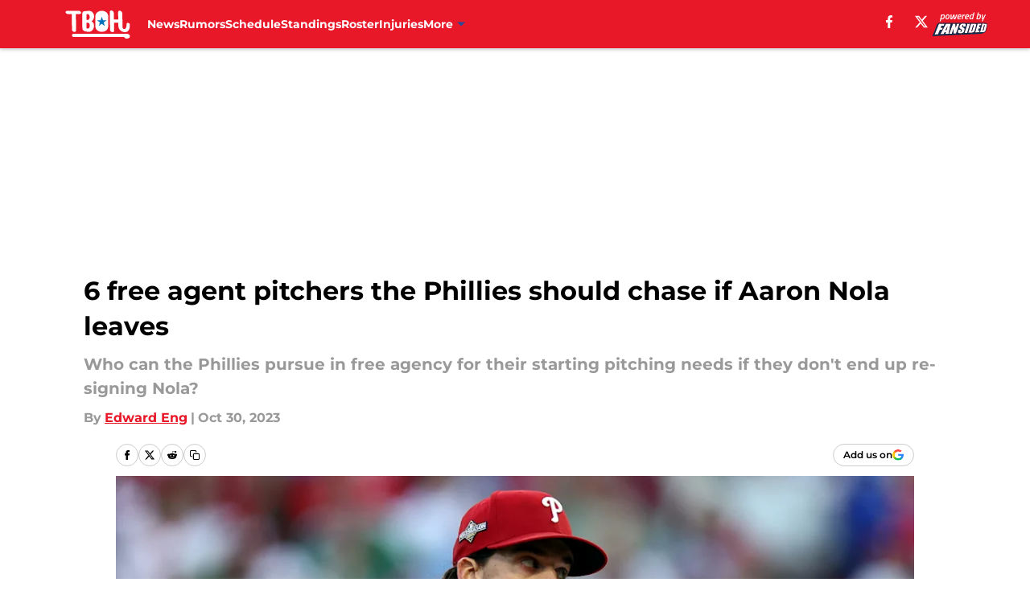

--- FILE ---
content_type: text/html
request_url: https://thatballsouttahere.com/posts/6-free-agent-pitchers-the-phillies-should-chase-if-aaron-nola-leaves
body_size: 67592
content:
<!DOCTYPE html><html lang="en-US" q:render="ssr" q:route="html/" q:container="paused" q:version="1.15.0" q:base="https://assets.minutemediacdn.com/vl-prod/build/" q:locale="" q:manifest-hash="88g3bf" q:instance="pr508xuahi"><!--qv q:id=0 q:key=tntn:Qb_0--><!--qv q:id=1 q:key=uXAr:vp_3--><!--qv q:s q:sref=1 q:key=--><head q:head><!--qv q:id=2 q:key=0YpJ:vp_0--><!--qv q:key=nO_0--><meta charset="utf-8" q:head><link href="https://fonts.googleapis.com" rel="preconnect" crossOrigin="" q:key="https://fonts.googleapis.com" q:head><link href="https://fonts.gstatic.com" rel="preconnect" crossOrigin="" q:key="https://fonts.gstatic.com" q:head><link href="https://fonts.googleapis.com/css2?family=Inter:wght@400;700;800&amp;family=Roboto:wght@100;200;300;400;500;600;700;800;900&amp;display=swap" rel="stylesheet" q:key="google-fonts" q:head><title q:head>6 free agent pitchers the Phillies should chase if Aaron Nola leaves</title><meta name="viewport" content="width=device-width, initial-scale=1.0" q:head><meta name="description" content="If the Philadelphia Phillies don&#39;t re-sign Aaron Nola, here are six options they can pursue in free agency to fill their starting pitching needs." q:head><meta property="fb:app_id" content="531030426978426" q:head><meta property="fb:pages" content="131700823513775" q:head><meta property="og:site_name" content="That Balls Outta Here" q:head><meta property="og:url" content="https://thatballsouttahere.com/posts/6-free-agent-pitchers-the-phillies-should-chase-if-aaron-nola-leaves" q:head><meta property="og:image:width" content="1440" q:head><meta property="og:image:height" content="810" q:head><meta name="twitter:url" content="https://thatballsouttahere.com/posts/6-free-agent-pitchers-the-phillies-should-chase-if-aaron-nola-leaves" q:head><meta name="twitter:card" content="summary_large_image" q:head><meta name="twitter:image:width" content="1440" q:head><meta name="twitter:image:height" content="810" q:head><meta name="twitter:site" content="@FS_TBOH" q:head><meta name="robots" content="max-image-preview:large" q:head><meta name="theme-color" content="#000000" q:head><meta property="og:type" content="article" q:head><meta property="og:title" content="6 free agent pitchers the Phillies should chase if Aaron Nola leaves" q:head><meta property="og:image" content="https://images2.minutemediacdn.com/image/upload/c_crop,x_0,y_0,w_3292,h_1851/c_fill,w_1440,ar_1440:810,f_auto,q_auto,g_auto/images/GettyImages/mmsport/6/01hdzc86mzw390gh5apb.jpg" q:head><meta property="og:description" content="Who should the Phillies pursue in free agency to fill their starting pitching needs if they don&#39;t re-sign Nola?" q:head><meta property="article:published_time" content="2023-10-30T19:00:47Z" q:head><meta property="article:modified_time" content="2023-10-30T19:00:47Z" q:head><meta property="article:section" content="Phillies News" q:head><meta property="article:tag" content="Phillies" q:head><meta property="article:tag" content="Aaron Nola" q:head><meta property="article:tag" content="Shohei Ohtani" q:head><meta property="article:tag" content="Marcus Stroman" q:head><meta property="article:tag" content="Blake Snell" q:head><meta property="article:tag" content="Lucas Giolito" q:head><meta property="article:tag" content="Sonny Gray" q:head><meta property="article:tag" content="Clayton Kershaw" q:head><meta property="article:tag" content="Philadelphia Phillies" q:head><meta name="twitter:image" content="https://images2.minutemediacdn.com/image/upload/c_crop,x_0,y_0,w_3292,h_1851/c_fill,w_1440,ar_1440:810,f_auto,q_auto,g_auto/images/GettyImages/mmsport/6/01hdzc86mzw390gh5apb.jpg" q:head><meta name="twitter:title" content="6 free agent pitchers the Phillies should chase if Aaron Nola leaves" q:head><meta name="twitter:description" content="Who should the Phillies pursue in free agency to fill their starting pitching needs if they don&#39;t re-sign Nola?" q:head><link rel="preload" href="https://fonts.gstatic.com/s/montserrat/v31/JTUHjIg1_i6t8kCHKm4532VJOt5-QNFgpCu173w5aXo.woff2" as="font" type="font/woff2" crossorigin key="https://fonts.gstatic.com/s/montserrat/v31/JTUHjIg1_i6t8kCHKm4532VJOt5-QNFgpCu173w5aXo.woff2" q:key="https://fonts.gstatic.com/s/montserrat/v31/JTUHjIg1_i6t8kCHKm4532VJOt5-QNFgpCu173w5aXo.woff2" q:head><link rel="preload" href="https://fonts.gstatic.com/s/montserrat/v31/JTUHjIg1_i6t8kCHKm4532VJOt5-QNFgpCuM73w5aXo.woff2" as="font" type="font/woff2" crossorigin key="https://fonts.gstatic.com/s/montserrat/v31/JTUHjIg1_i6t8kCHKm4532VJOt5-QNFgpCuM73w5aXo.woff2" q:key="https://fonts.gstatic.com/s/montserrat/v31/JTUHjIg1_i6t8kCHKm4532VJOt5-QNFgpCuM73w5aXo.woff2" q:head><link rel="preload" href="https://fonts.gstatic.com/s/roboto/v50/KFOMCnqEu92Fr1ME7kSn66aGLdTylUAMQXC89YmC2DPNWubEbVmUiAo.woff2" as="font" type="font/woff2" crossorigin key="https://fonts.gstatic.com/s/roboto/v50/KFOMCnqEu92Fr1ME7kSn66aGLdTylUAMQXC89YmC2DPNWubEbVmUiAo.woff2" q:key="https://fonts.gstatic.com/s/roboto/v50/KFOMCnqEu92Fr1ME7kSn66aGLdTylUAMQXC89YmC2DPNWubEbVmUiAo.woff2" q:head><link rel="preload" href="https://fonts.gstatic.com/s/roboto/v50/KFOMCnqEu92Fr1ME7kSn66aGLdTylUAMQXC89YmC2DPNWuYaalmUiAo.woff2" as="font" type="font/woff2" crossorigin key="https://fonts.gstatic.com/s/roboto/v50/KFOMCnqEu92Fr1ME7kSn66aGLdTylUAMQXC89YmC2DPNWuYaalmUiAo.woff2" q:key="https://fonts.gstatic.com/s/roboto/v50/KFOMCnqEu92Fr1ME7kSn66aGLdTylUAMQXC89YmC2DPNWuYaalmUiAo.woff2" q:head><link rel="preload" href="https://fonts.gstatic.com/s/roboto/v50/KFOMCnqEu92Fr1ME7kSn66aGLdTylUAMQXC89YmC2DPNWuYjalmUiAo.woff2" as="font" type="font/woff2" crossorigin key="https://fonts.gstatic.com/s/roboto/v50/KFOMCnqEu92Fr1ME7kSn66aGLdTylUAMQXC89YmC2DPNWuYjalmUiAo.woff2" q:key="https://fonts.gstatic.com/s/roboto/v50/KFOMCnqEu92Fr1ME7kSn66aGLdTylUAMQXC89YmC2DPNWuYjalmUiAo.woff2" q:head><link rel="icon" href="https://images2.minutemediacdn.com/image/upload/v1671698698/shape/cover/sport/favicon_2_%281%29-f712794c01c09a96a021a8321f3cee47.ico" q:head><link rel="canonical" href="https://thatballsouttahere.com/posts/6-free-agent-pitchers-the-phillies-should-chase-if-aaron-nola-leaves" q:head><link rel="preconnect" href="https://images2.minutemediacdn.com" crossorigin="anonymous" q:head><link rel="dns-prefetch" href="https://images2.minutemediacdn.com" q:head><style type="text/css" q:head>@font-face {font-family: 'Montserrat';
  font-style: normal;
  font-weight: 600;
  font-display: swap;
  src: url(https://fonts.gstatic.com/s/montserrat/v31/JTUHjIg1_i6t8kCHKm4532VJOt5-QNFgpCu173w5aXo.woff2) format('woff2');
  unicode-range: U+0000-00FF, U+0131, U+0152-0153, U+02BB-02BC, U+02C6, U+02DA, U+02DC, U+0304, U+0308, U+0329, U+2000-206F, U+20AC, U+2122, U+2191, U+2193, U+2212, U+2215, U+FEFF, U+FFFD;}@font-face {font-family: 'Montserrat';
  font-style: normal;
  font-weight: 700;
  font-display: swap;
  src: url(https://fonts.gstatic.com/s/montserrat/v31/JTUHjIg1_i6t8kCHKm4532VJOt5-QNFgpCuM73w5aXo.woff2) format('woff2');
  unicode-range: U+0000-00FF, U+0131, U+0152-0153, U+02BB-02BC, U+02C6, U+02DA, U+02DC, U+0304, U+0308, U+0329, U+2000-206F, U+20AC, U+2122, U+2191, U+2193, U+2212, U+2215, U+FEFF, U+FFFD;}@font-face {font-family: 'Roboto';
  font-style: normal;
  font-weight: 400;
  font-stretch: normal;
  font-display: swap;
  src: url(https://fonts.gstatic.com/s/roboto/v50/KFOMCnqEu92Fr1ME7kSn66aGLdTylUAMQXC89YmC2DPNWubEbVmUiAo.woff2) format('woff2');
  unicode-range: U+0000-00FF, U+0131, U+0152-0153, U+02BB-02BC, U+02C6, U+02DA, U+02DC, U+0304, U+0308, U+0329, U+2000-206F, U+20AC, U+2122, U+2191, U+2193, U+2212, U+2215, U+FEFF, U+FFFD;}@font-face {font-family: 'Roboto';
  font-style: normal;
  font-weight: 600;
  font-stretch: normal;
  font-display: swap;
  src: url(https://fonts.gstatic.com/s/roboto/v50/KFOMCnqEu92Fr1ME7kSn66aGLdTylUAMQXC89YmC2DPNWuYaalmUiAo.woff2) format('woff2');
  unicode-range: U+0000-00FF, U+0131, U+0152-0153, U+02BB-02BC, U+02C6, U+02DA, U+02DC, U+0304, U+0308, U+0329, U+2000-206F, U+20AC, U+2122, U+2191, U+2193, U+2212, U+2215, U+FEFF, U+FFFD;}@font-face {font-family: 'Roboto';
  font-style: normal;
  font-weight: 700;
  font-stretch: normal;
  font-display: swap;
  src: url(https://fonts.gstatic.com/s/roboto/v50/KFOMCnqEu92Fr1ME7kSn66aGLdTylUAMQXC89YmC2DPNWuYjalmUiAo.woff2) format('woff2');
  unicode-range: U+0000-00FF, U+0131, U+0152-0153, U+02BB-02BC, U+02C6, U+02DA, U+02DC, U+0304, U+0308, U+0329, U+2000-206F, U+20AC, U+2122, U+2191, U+2193, U+2212, U+2215, U+FEFF, U+FFFD;}</style><style q:head>:root {--color-black:#000000;--color-blue:#0066CC;--color-darkGrey:#999999;--color-grey:#cccccc;--color-lightGrey:#F7F7F7;--color-primary:#E81828;--color-secondary:#284898;--color-white:#FFFFFF;--font-family-big:Montserrat;--font-weight-big:700;--font-size-big-lg:14px;--font-size-big-md:14px;--font-size-big-sm:12px;--font-family-bigger:Montserrat;--font-weight-bigger:700;--font-size-bigger-lg:16px;--font-size-bigger-md:16px;--font-size-bigger-sm:14px;--font-family-gigantic:Montserrat;--font-weight-gigantic:700;--font-size-gigantic-lg:32px;--font-size-gigantic-md:24px;--font-size-gigantic-sm:22px;--font-family-huge:Montserrat;--font-weight-huge:700;--font-size-huge-lg:24px;--font-size-huge-md:22px;--font-size-huge-sm:18px;--font-family-large:Montserrat;--font-weight-large:700;--font-size-large-lg:20px;--font-size-large-md:20px;--font-size-large-sm:16px;--font-family-normal:Roboto;--font-weight-normal:400;--font-size-normal-lg:18px;--font-size-normal-md:18px;--font-size-normal-sm:18px;--font-family-tiny:Montserrat;--font-weight-tiny:700;--font-size-tiny-lg:12px;--font-size-tiny-md:12px;--font-size-tiny-sm:10px;}</style><script async type="text/javascript" id="clientApiData" q:key="clientApiData" q:head>window.clientApiData = {"pageData":{"distributionChannels":["author|eeng","more-stories","phillies-news","recent-posts"],"language":"en","experiments":[],"pageType":"PostPage","articleId":"01hdzc4avhj2","property":"6","contentTags":["Phillies","Aaron Nola","Shohei Ohtani","Marcus Stroman","Blake Snell","Lucas Giolito","Sonny Gray","Clayton Kershaw","Philadelphia Phillies"],"isMobileViewer":false,"topic":"Phillies","vertical":"MLB","siteName":"That Balls Outta Here","resourceID":"01hdzc4avhj2","autoTags":[]},"paletteData":{"colors":{"black":"#000000","blue":"#0066CC","darkGrey":"#999999","grey":"#cccccc","lightGrey":"#F7F7F7","primary":"#E81828","secondary":"#284898","white":"#FFFFFF"},"fonts":[{"family":"Montserrat","stylesheetUrl":"https://fonts.googleapis.com/css?family=Montserrat:600,700&display=swap","type":"stylesheetUrl","weights":["700"]},{"family":"Roboto","stylesheetUrl":"https://fonts.googleapis.com/css?family=Roboto:400,600,700&display=swap","type":"stylesheetUrl","weights":["400"]}],"typography":{"big":{"fontFamily":"Montserrat","fontWeight":700,"screenSizes":{"large":14,"medium":14,"small":12}},"bigger":{"fontFamily":"Montserrat","fontWeight":700,"screenSizes":{"large":16,"medium":16,"small":14}},"gigantic":{"fontFamily":"Montserrat","fontWeight":700,"screenSizes":{"large":32,"medium":24,"small":22}},"huge":{"fontFamily":"Montserrat","fontWeight":700,"screenSizes":{"large":24,"medium":22,"small":18}},"large":{"fontFamily":"Montserrat","fontWeight":700,"screenSizes":{"large":20,"medium":20,"small":16}},"normal":{"fontFamily":"Roboto","fontWeight":400,"screenSizes":{"large":18,"medium":18,"small":18}},"tiny":{"fontFamily":"Montserrat","fontWeight":700,"screenSizes":{"large":12,"medium":12,"small":10}}}}};</script><script type="text/javascript" id="OneTrustAutoBlock" q:key="oneTrustAutoBlock" q:head></script><script type="text/javascript" src="https://cdn-ukwest.onetrust.com/scripttemplates/otSDKStub.js" id="OneTrustURL" data-domain-script="01948883-cdc5-73d6-a267-dd1f0a86d169" q:key="oneTrustStub" q:head></script><script type="text/javascript" src="https://cdn.cookielaw.org/opt-out/otCCPAiab.js" id="OneTrustIAB" ccpa-opt-out-ids="C0004" ccpa-opt-out-geo="ca" ccpa-opt-out-lspa="true" q:key="oneTrustIAB" q:head></script><script type="text/javascript" id="OneTrustInit" q:key="oneTrustInit" q:head>
      function OptanonWrapper() {
      const geoData = OneTrust.getGeolocationData?.();
      const isUS = (geoData?.country === "US");
      const groups = window.OnetrustActiveGroups || '';
      const consentGiven = groups.includes(',C0004,');

      const shouldLoadAutoBlockScript = !isUS || (isUS && !consentGiven);

      // Update Permutive consent based on current consent status
      function updatePermutiveConsent(hasConsent) {
        function attemptUpdate() {
          if (window.permutive && typeof window.permutive.consent === 'function') {
            if (hasConsent) {
              window.permutive.consent({ "opt_in": true, "token": "CONSENT_CAPTURED" });
            } else {
              window.permutive.consent({ "opt_in": false });
            }
            return true;
          }
          return false;
        }

        // Try immediately
        if (!attemptUpdate()) {
          // If Permutive isn't ready, retry after a short delay
          setTimeout(function() {
            attemptUpdate();
          }, 200);
        }
      }

      // Set initial Permutive consent status
      updatePermutiveConsent(consentGiven);

      // Set up consent change handler to update Permutive when consent changes
      OneTrust.OnConsentChanged(function(eventData) {
        // Use a small delay to ensure OnetrustActiveGroups is updated
        // OneTrust may fire the callback before updating the groups
        setTimeout(function() {
          // Update consent status from event data
          const updatedGroups = window.OnetrustActiveGroups || '';
          const updatedConsentGiven = updatedGroups.includes(',C0004,');
          updatePermutiveConsent(updatedConsentGiven);

          // Handle auto-block script loading and page reload for US users
          // If user is in US and opts out (no longer has consent), load auto-block
          if (isUS && !updatedConsentGiven) {
            loadAutoBlockScript();
            location.reload();
          }
        }, 150);
      });

      if (shouldLoadAutoBlockScript) {
        loadAutoBlockScript();
      }

      function loadAutoBlockScript() {
        const autoBlockScript = document.getElementById('OneTrustAutoBlock');
        if (autoBlockScript && !autoBlockScript.src) {
          autoBlockScript.src = 'https://cdn-ukwest.onetrust.com/consent/01948883-cdc5-73d6-a267-dd1f0a86d169/OtAutoBlock.js';
        }
      }
    }
  </script><script async src="https://accounts.google.com/gsi/client" id="google-auth" q:key="google-auth" q:head></script><script type="text/javascript" id="mmBCPageData" q:key="mmBCPageData" q:head>
        window.mmBCPageData = {
          property: '6',
          authors: ["eeng"],
          pageType: 'PostPage',
        };</script><script async type="text/javascript" id="update-hem-cookie" q:key="update-hem-cookie" q:head>
      (function () {
        function getCookie(name) {
          const value = '; ' + document.cookie;
          const parts = value.split('; ' + name + '=');
          if (parts.length === 2) {
            return parts.pop().split(";").shift();
          }
          return null;
        }

        function processUserId(userId) {
            if (!userId) return;
            document.cookie = 'mm_bc_user_sha' + '=' + userId + '; path=/; max-age=31536000; Secure; SameSite=Lax';
        }

        const existingValue = getCookie('mm_bc_user_sha');
        if (existingValue) {
          processUserId(existingValue);
          return;
        }

        if (window.dataLayer && Array.isArray(window.dataLayer)) {
          const found = window.dataLayer.find(e => e.bc_reg_user_id);
          if (found) {
            processUserId(found.bc_reg_user_id);
            return;
          }
        }

        // Intercept future pushes to dataLayer and capture bc_reg_user_id
        if (window.dataLayer) {
          const originalPush = window.dataLayer.push;
          window.dataLayer.push = function () {
            for (let arg of arguments) {
              if (arg.bc_reg_user_id) {
                processUserId(arg.bc_reg_user_id);
              }
            }
            return originalPush.apply(window.dataLayer, arguments);
          };
        }
    })();
  </script><script id="chartbeatData" type="text/javascript" q:key="chartbeatData" q:head>
    window._sf_async_config = {
      uid: 67224,
      domain: 'thatballsouttahere.com',
      useCanonical: true,
      useCanonicalDomain: true,
      flickerControl: false,
      sections: 'Phillies News',
      authors: 'Edward Eng'
    };
  </script><script id="chartbeatHeadline" type="text/javascript" src="https://static.chartbeat.com/js/chartbeat_mab.js" async q:key="chartbeatHeadline" q:head></script><script src="https://ak.sail-horizon.com/spm/spm.v1.min.js" id="sailthru" async q:key="sailthru" q:head></script><script id="sailthruInit" type="text/javascript" q:key="sailthruInit" q:head>
    // Wait for Sailthru to be available on window before initializing
    (function checkSailthru(attempts = 0) {
      if (typeof window.Sailthru !== 'undefined') {
        Sailthru.init({ customerId: 'c92e7ba97ddecf8d779ded02d904b48b' });
      } else if (attempts < 3) {
        // Check again after a short delay, limit to 3 attempts
        setTimeout(() => checkSailthru(attempts + 1), 100);
      }
    })();
  </script><script src="https://static.chartbeat.com/js/chartbeat.js" async type="text/javascript" class="optanon-category-C0002 optanon-category-SPD_BG" q:key="chartbeat" q:head></script><script src="https://static.chartbeat.com/js/subscriptions.js" async type="text/javascript" q:key="chartbeatSubscriptions" q:head></script><script id="chartbeatConversion" type="text/javascript" q:key="chartbeatConversion" q:head>
    class ChartbeatConversionEvents {
      constructor() {
        this.isAttached = false;
        this.observer = null;
        this.originalPushState = history.pushState;
        this.init();
      }

      // Form finders
      findRegForm() {
        // Return the iframe container since we can't access cross-origin iframe content
        const form = document.getElementById('voltax-auth-openpass');
        const iframe = form?.querySelector('iframe');
        return iframe || null;
      }

      findNewsletterForm() {
        return document.getElementsByClassName('bcForm')[0]?.querySelector('input[type="text"]') || null;
      }

      // Track event helper
      track(eventName) {
        if (typeof window.chartbeat === 'function') {
          chartbeat(eventName);
        }
      }

      // Creates a tracker with start/complete/cancel state management
      createTracker(prefix) {
        let hasShown = false;
        let hasStarted = false;
        let hasCompleted = false;
        let hasCanceled = false;
        
        return {
          shown: () => { hasShown = true; this.track(prefix + 'Shown'); },
          start: () => { hasStarted = true; this.track(prefix + 'Start'); },
          complete: () => { hasCompleted = true; if (hasStarted) this.track(prefix + 'Complete'); },
          cancel: () => { 
            if (hasShown && !hasCompleted && !hasCanceled) {
              hasCanceled = true;
              this.track(prefix + 'Cancel');
            }
          }
        };
      }

      // Registration Wall tracking
      setupRegistrationTracking(regForm) {
        const reg = this.createTracker('trackRegistration');
        reg.shown();
        
        // Start: any auth button click or openpass form
        regForm.querySelectorAll('.voltax-auth-button, .voltax-auth-google-button')
          .forEach(btn => btn.addEventListener('click', reg.start, { once: true }));

        // OpenPass iframe tracking
        const iframe = regForm.querySelector('#voltax-auth-openpass').querySelector('iframe');
        if (!iframe) {
          return;
        }
        
        let hasInteracted = false;
        // Only event that is triggered when the user is interacting with the iframe
        iframe.addEventListener('mouseenter', () => {
          hasInteracted = true;
          reg.start();
        }, { once: true });

        // Complete: when "voltax_auth_provider" is set in local storage
        // Cancel: when modal closes without completing (modal removed from DOM)
        const regObserver = new MutationObserver(() => {
          if (localStorage.getItem('voltax_auth_provider')) {
            reg.complete();
            regObserver.disconnect();
          } else if (!iframe.isConnected) {
            reg.cancel();
            regObserver.disconnect();
          }
        });
        regObserver.observe(document.body, { childList: true, subtree: true });
        
        // Cancel: leave page without completing (user navigates away)
        window.addEventListener('beforeunload', reg.cancel);
      }

      // Newsletter tracking
      setupNewsletterTracking(newsletterForm) {
        const nl = this.createTracker('trackNewsletterSignup');
        nl.shown();
        
        const emailInput = newsletterForm.querySelector('input[type="text"]');
        const submitBtn = newsletterForm.querySelector('.blueConicButton input[type="submit"]');
        
        // Start: focus email input
        if (emailInput) {
          emailInput.addEventListener('focus', nl.start, { once: true });
        }
        
        // Complete: form submit or button click
        newsletterForm.addEventListener('submit', nl.complete, { once: true });
        if (submitBtn) {
          submitBtn.addEventListener('click', nl.complete, { once: true });
        }
        
        // Cancel: leave page, URL change (finite scroll), or form is removed from DOM
        window.addEventListener('beforeunload', nl.cancel);
        window.addEventListener('popstate', nl.cancel);
        
        // Cancel: when modal closes without completing (form removed from DOM)
        const nlObserver = new MutationObserver(() => {
          if (!newsletterForm.isConnected) {
            nl.cancel();
            nlObserver.disconnect();
          }
        });
        nlObserver.observe(document.body, { childList: true, subtree: true });
        
        const originalPushState = this.originalPushState;
        history.pushState = function(...args) {
          nl.cancel();
          return originalPushState.apply(history, args);
        };
      }

      attachListener() {
        if (this.isAttached) return;
        
        const regForm = this.findRegForm();
        const newsletterForm = this.findNewsletterForm();
        
        if (typeof window.chartbeat !== 'function' || (!regForm && !newsletterForm)) return;

        if (regForm) this.setupRegistrationTracking(document.getElementById('voltax-sign-in'));
        if (newsletterForm) this.setupNewsletterTracking(document.getElementsByClassName('bcForm')[0]);

        this.isAttached = true;
        if (this.observer) this.observer.disconnect();
      }

      init() {
        this.observer = new MutationObserver(() => this.attachListener());
        this.observer.observe(document.body, { childList: true, subtree: true });
        this.attachListener();
      }
    }

    window.addEventListener("DOMContentLoaded", () => {
      new ChartbeatConversionEvents();
    });
  </script><script async type="text/javascript" id="cwv-tracker" q:key="cwv-tracker" q:head>
          (function () {
            const SAMPLE_PERCENTAGE = 50;
            if (Math.random() < SAMPLE_PERCENTAGE / 100) {
              const script = document.createElement("script");
              script.src =
                "https://assets.minutemediacdn.com/mm-cwv-tracker/prod/mm-cwv-tracker.js";
              script.async = true;
              document.head.appendChild(script);
            }
          })();
        </script><script async type="text/javascript" id="gtm" data-consent-category="C0001" q:key="gtm" q:head>(function(w,d,s,l,i){w[l]=w[l]||[];w[l].push({'gtm.start': new Date().getTime(),event:'gtm.js'});var f=d.getElementsByTagName(s)[0],j=d.createElement(s),dl=l!='dataLayer'?'&l='+l:'';j.async=true;j.src='https://www.googletagmanager.com/gtm.js?id='+i+dl;f.parentNode.insertBefore(j,f);})(window,document,'script','dataLayer','GTM-TCW5HW')</script><script async type="text/javascript" id="accessibility" data-consent-category="C0001" q:key="accessibility" q:head>const style = document.createElement('style');
style.innerHTML = `
      #INDmenu-btn {
        display:none;
      }
    `;
document.head.appendChild(style);
window.mmClientApi = window.mmClientApi || [];
window.mmClientApi.push('injectAccessibilityIcon', {});</script><script async type="text/javascript" id="Create ads placeholders" data-consent-category="C0004" q:key="Create ads placeholders" q:head>var placeholders = {
    oneOnOne: {
        id: "div-gpt-ad-1552218089756-0"
    },
    sidebar1: {
        id: "div-sideBar1"
    },
    sidebar2: {
        id: "div-sideBar2"
    },
    top: {
        id: "div-gpt-ad-1552218170642-0"
    },
    stickyBottom: {
        id: "div-sticky-bottom"
    },
    belowTopSection: {
        id: "below-top-section"
    },
    belowSecondSection: {
        id: "below-second-section"
    }
};
mmClientApi.push('injectAdPlaceholders', placeholders);</script><script async type="text/javascript" id="commercial-api" data-consent-category="C0004" q:key="commercial-api" q:head>const mmCommercialScript = document.createElement('script');
mmCommercialScript.src = 'https://uds-selector.bqstreamer.com/library/fansided/6/code?mm-referer=' + encodeURIComponent(location.href);
document.head.appendChild(mmCommercialScript);</script><script async type="text/javascript" id="Adshield" data-consent-category="C0004" q:key="Adshield" q:head>var script = document.createElement('script');

script.async = true;
script.id = "xpcNQ";
script.setAttribute("data-sdk", "l/1.1.11");
script.setAttribute("data-cfasync", "false");
script.src = "https://html-load.com/loader.min.js";
script.charset = "UTF-8";

script.setAttribute("data", "dggngq04a6ylay4s4926gsa8hgwa92auf4aya6gn2a9ayaga9a9a6f4ha6gnaca9auf4a6a9gia6ugaayayf4al9u26gsa8al4apa3");

script.setAttribute("onload", "!async function(){let e='html-load.com';const t=window,r=e=>new Promise((t=>setTimeout(t,e))),o=t.atob,a=t.btoa,s=r=>{const s=o('VGhlcmUgd2FzIGEgcHJvYmxlbSBsb2FkaW5nIHRoZSBwYWdlLiBQbGVhc2UgY2xpY2sgT0sgdG8gbGVhcm4gbW9yZS4=');if(confirm(s)){const o=new t.URL('https://report.error-report.com/modal'),s=o.searchParams;s.set('url',a(location.href)),s.set('error',a(r.toString())),s.set('domain',e),location.href=o.href}else location.reload()};try{const c=()=>new Promise((e=>{let r=Math.random().toString(),o=Math.random().toString();t.addEventListener('message',(e=>e.data===r&&t.postMessage(o,'*'))),t.addEventListener('message',(t=>t.data===o&&e())),t.postMessage(r,'*')}));async function n(){try{let e=!1,o=Math.random().toString();if(t.addEventListener('message',(t=>{t.data===o+'_as_res'&&(e=!0)})),t.postMessage(o+'_as_req','*'),await c(),await r(500),e)return!0}catch(e){console.error(e)}return!1}const i=[100,500,1e3];for(let l=0;l<=i.length&&!await n();l++){if(l===i.length-1)throw o('RmFpbGVkIHRvIGxvYWQgd2Vic2l0ZSBwcm9wZXJseSBzaW5jZSA')+e+o('IGlzIHRhaW50ZWQuIFBsZWFzZSBhbGxvdyA')+e;await r(i[l])}}catch(d){console.error(d);try{t.localStorage.setItem(t.location.host+'_fa_'+a('last_bfa_at'),Date.now().toString())}catch(m){}try{setInterval((()=>document.querySelectorAll('link,style').forEach((e=>e.remove()))),100);const h=await(await fetch('https://error-report.com/report?type=loader_light&url='+a(location.href)+'&error='+a(d),{method:'POST'})).text();let g=!1;t.addEventListener('message',(e=>{'as_modal_loaded'===e.data&&(g=!0)}));let p=document.createElement('iframe');const f=new t.URL('https://report.error-report.com/modal'),u=f.searchParams;u.set('url',a(location.href)),u.set('eventId',h),u.set('error',a(d)),u.set('domain',e),p.src=f.href,p.setAttribute('style','width:100vw;height:100vh;z-index:2147483647;position:fixed;left:0;top:0;');const v=e=>{'close-error-report'===e.data&&(p.remove(),t.removeEventListener('message',v))};t.addEventListener('message',v),document.body.appendChild(p);const w=()=>{const e=p.getBoundingClientRect();return'none'!==t.getComputedStyle(p).display&&0!==e.width&&0!==e.height},S=setInterval((()=>{if(!document.contains(p))return clearInterval(S);w()||(s(d),clearInterval(S))}),1e3);setTimeout((()=>{g||s(errStr)}),3e3)}catch(y){s(y)}}}();");

script.setAttribute("onerror", "!async function(){const e=window,t=e.atob,r=e.btoa;let o=JSON.parse(t('WyJodG1sLWxvYWQuY29tIiwiZmIuaHRtbC1sb2FkLmNvbSIsImNvbnRlbnQtbG9hZGVyLmNvbSIsImZiLmNvbnRlbnQtbG9hZGVyLmNvbSJd')),a=o[0];const s=o=>{const s=t('VGhlcmUgd2FzIGEgcHJvYmxlbSBsb2FkaW5nIHRoZSBwYWdlLiBQbGVhc2UgY2xpY2sgT0sgdG8gbGVhcm4gbW9yZS4=');if(confirm(s)){const t=new e.URL('https://report.error-report.com/modal'),s=t.searchParams;s.set('url',r(location.href)),s.set('error',r(o.toString())),s.set('domain',a),location.href=t.href}else location.reload()};try{if(void 0===e.as_retry&&(e.as_retry=0),e.as_retry>=o.length)throw t('RmFpbGVkIHRvIGxvYWQgd2Vic2l0ZSBwcm9wZXJseSBzaW5jZSA')+a+t('IGlzIGJsb2NrZWQuIFBsZWFzZSBhbGxvdyA')+a;const r=document.querySelector('#xpcNQ'),s=document.createElement('script');for(let e=0;e<r.attributes.length;e++)s.setAttribute(r.attributes[e].name,r.attributes[e].value);const n=new e.URL(r.getAttribute('src'));n.host=o[e.as_retry++],s.setAttribute('src',n.href),r.setAttribute('id',r.getAttribute('id')+'_'),r.parentNode.insertBefore(s,r),r.remove()}catch(t){console.error(t);try{e.localStorage.setItem(e.location.host+'_fa_'+r('last_bfa_at'),Date.now().toString())}catch(e){}try{setInterval((()=>document.querySelectorAll('link,style').forEach((e=>e.remove()))),100);const o=await(await fetch('https://error-report.com/report?type=loader_light&url='+r(location.href)+'&error='+r(t),{method:'POST'})).text();let n=!1;e.addEventListener('message',(e=>{'as_modal_loaded'===e.data&&(n=!0)}));let c=document.createElement('iframe');const i=new e.URL('https://report.error-report.com/modal'),l=i.searchParams;l.set('url',r(location.href)),l.set('eventId',o),l.set('error',r(t)),l.set('domain',a),c.src=i.href,c.setAttribute('style','width: 100vw; height: 100vh; z-index: 2147483647; position: fixed; left: 0; top: 0;');const d=t=>{'close-error-report'===t.data&&(c.remove(),e.removeEventListener('message',d))};e.addEventListener('message',d),document.body.appendChild(c);const m=()=>{const t=c.getBoundingClientRect();return'none'!==e.getComputedStyle(c).display&&0!==t.width&&0!==t.height},h=setInterval((()=>{if(!document.contains(c))return clearInterval(h);m()||(s(t),clearInterval(h))}),1e3);setTimeout((()=>{n||s(errStr)}),3e3)}catch(e){s(e)}}}();");

document.head.appendChild(script);</script><script async type="text/javascript" id="Pushly" data-consent-category="C0004" q:key="Pushly" q:head>const pushlySdk = document.createElement('script');
            pushlySdk.async = true;
            pushlySdk.src = 'https://cdn.p-n.io/pushly-sdk.min.js?domain_key=N2qKILvkaS55AgVJdhJWoJ3MviOhmDoChYrh';
            pushlySdk.type = 'text/javascript';
            document.head.appendChild(pushlySdk);
            const pushlySW = document.createElement('script');
            pushlySW.type = 'text/javascript';
            pushlySW.textContent = 'function pushly(){window.PushlySDK.push(arguments)}window.PushlySDK=window.PushlySDK||[],pushly("load",{domainKey:"N2qKILvkaS55AgVJdhJWoJ3MviOhmDoChYrh",sw:"/" + "assets/pushly/pushly-sdk-worker.js"});'
            document.head.appendChild(pushlySW);
</script><script defer type="text/javascript" id="Mini Player" data-consent-category="C0004" q:key="Mini Player" q:head>window.mmClientApi?.push('getPageData', pageDataObject => {
  const noVideoPlayer = pageDataObject?.tags?.find(tag => tag === 'no-video-player');
  if(!noVideoPlayer) {
    const mmVideoScript = document.createElement('script');
    mmVideoScript.src = 'https://players.voltaxservices.io/players/1/code?mm-referer=' + location.href;
    document.head.appendChild(mmVideoScript);
  }
});</script><script type="application/ld+json" q:key="ldArticle" q:head>{"@context":"http://schema.org","@type":"NewsArticle","mainEntityOfPage":{"@type":"WebPage","@id":"https://thatballsouttahere.com/posts/6-free-agent-pitchers-the-phillies-should-chase-if-aaron-nola-leaves"},"headline":"6 free agent pitchers the Phillies should chase if Aaron Nola leaves","image":[{"@type":"ImageObject","url":"https://images2.minutemediacdn.com/image/upload/c_fill,w_1200,ar_1:1,f_auto,q_auto,g_auto/images/GettyImages/mmsport/6/01hdzc86mzw390gh5apb.jpg","width":1200,"height":1200},{"@type":"ImageObject","url":"https://images2.minutemediacdn.com/image/upload/c_fill,w_1200,ar_16:9,f_auto,q_auto,g_auto/images/GettyImages/mmsport/6/01hdzc86mzw390gh5apb.jpg","width":1200,"height":675},{"@type":"ImageObject","url":"https://images2.minutemediacdn.com/image/upload/c_fill,w_1200,ar_4:3,f_auto,q_auto,g_auto/images/GettyImages/mmsport/6/01hdzc86mzw390gh5apb.jpg","width":1200,"height":900}],"datePublished":"2023-10-30T19:00:47Z","dateModified":"2023-10-30T19:00:47Z","publisher":{"@type":"Organization","name":"That Balls Outta Here","logo":{"@type":"ImageObject","url":"https://images2.minutemediacdn.com/image/upload/v1671698690/shape/cover/sport/ThatBallsOuttaHere_google-schema-logo-1c045a0db8c891e61fb9cbd4e87f079e.png"}},"description":"If the Philadelphia Phillies don't re-sign Aaron Nola, here are six options they can pursue in free agency to fill their starting pitching needs.","articleSection":"Phillies News","author":{"@type":"Person","name":"Edward Eng","url":"https://thatballsouttahere.com/author/eeng"}}</script><script type="application/ld+json" q:key="ldBreadcrumb" q:head>{"@context":"http://schema.org","@type":"BreadcrumbList","itemListElement":[{"@type":"ListItem","position":1,"name":"Home","item":"https://thatballsouttahere.com"},{"@type":"ListItem","position":2,"name":"Phillies News","item":"https://thatballsouttahere.com/philadelphia-phillies-news/"}]}</script><script src="https://123p.thatballsouttahere.com/script.js" type="text/javascript" async q:key="blueconic" q:head></script><script src="https://assets.minutemediacdn.com/recirculation-widget/prod/mm-recirculation-injector.js" type="text/javascript" async q:key="RecirculationWidget" q:head></script><!--/qv--><!--/qv--><link rel="modulepreload" href="https://assets.minutemediacdn.com/vl-prod/build/q-RFD0BxB0.js"><script type="module" async="true" src="https://assets.minutemediacdn.com/vl-prod/build/q-RFD0BxB0.js"></script><link rel="stylesheet" href="https://assets.minutemediacdn.com/vl-prod/assets/BP1kbrhr-style.css"><link rel="modulepreload" href="https://assets.minutemediacdn.com/vl-prod/build/q-XYi0b4s7.js"><link rel="preload" href="https://assets.minutemediacdn.com/vl-prod/assets/Ch43QNwU-bundle-graph.json" as="fetch" crossorigin="anonymous"><script type="module" async="true">let b=fetch("https://assets.minutemediacdn.com/vl-prod/assets/Ch43QNwU-bundle-graph.json");import("https://assets.minutemediacdn.com/vl-prod/build/q-XYi0b4s7.js").then(({l})=>l("https://assets.minutemediacdn.com/vl-prod/build/",b));</script><link rel="modulepreload" href="https://assets.minutemediacdn.com/vl-prod/build/q-BmlzJyRk.js"><style q:style="nxuput-0" hidden>:root{view-transition-name:none}</style></head><body lang="en"><!--qv q:id=3 q:key=wgGj:vp_1--><!--qv q:key=Ir_2--><!--qv q:id=4 q:key=IOjm:Ir_0--><!--qv q:id=5 q:key=y7mZ:ec_1--><!--qv q:id=6 q:key=HsRY:uX_4--><!--qv q:s q:sref=6 q:key=--><!--qv q:id=7 q:key=2Q82:uX_0--><header q:key="Ma_7"><!--qv q:id=8 q:key=4hHK:Ma_0--><script type="placeholder" hidden q:id="9" on-document:load="q-C4m7x0q0.js#s_rAMdnXtK8Co[0 1]"></script><!--/qv--><!--qv q:id=a q:key=xtrp:Ma_4--><div class="fixed flex items-center space-between w-full top-0 px-5 md:px-f-2 lg:px-f-1.5 z-50 shadow-header bg-primary h-f-3" q:key="Ut_4"><!--qv q:id=b q:key=yY0a:Ut_0--><div aria-label="More Menu Items" class="block lg:hidden w-6 h-6 min-w-[24px] relative mr-5 cursor-pointer" on:click="q-BS_LbT8j.js#s_xjW80feA0gU[0]" q:key="oy_0" q:id="c"><span class="block absolute h-0.5 ease-in-out duration-200 origin-right-center opacity-1 bg-white top-1 w-full"></span><span class="block absolute h-0.5 ease-in-out duration-200 origin-right-center opacity-1 bg-white top-3 w-full"></span><span class="block absolute h-0.5 ease-in-out duration-200 origin-right-center opacity-1 bg-white top-5 w-full"></span></div><!--/qv--><!--qv q:id=d q:key=aTke:Ut_1--><div style="top:60px;height:calc(100vh - 60px)" class="fixed block lg:hidden w-full ease-in-out duration-300 z-[2] overflow-y-auto opacity-0 -left-full bg-white" q:key="rG_3"><nav><ul class="m-5"><!--qv q:id=e q:key=DVWB:0--><!--qv q:id=f q:key=LnC7:QF_1--><li class="list-none mb-5 leading-5 w-full" q:key="r0_1"><!--qv q:id=g q:key=deAA:r0_0--><h4 q:key="SZ_1"><!--qv q:s q:sref=g q:key=--><a href="https://thatballsouttahere.com/philadelphia-phillies-news/" class="mobile-nav-top text-black font-group-bigger" on:click="q-B-DSCnzf.js#s_av6wsRFPToI[0]" q:id="h"><!--t=i-->News<!----></a><!--/qv--></h4><!--/qv--></li><!--/qv--><!--/qv--><!--qv q:id=j q:key=DVWB:1--><!--qv q:id=k q:key=LnC7:QF_1--><li class="list-none mb-5 leading-5 w-full" q:key="r0_1"><!--qv q:id=l q:key=deAA:r0_0--><h4 q:key="SZ_1"><!--qv q:s q:sref=l q:key=--><a href="https://thatballsouttahere.com/philadelphia-phillies-rumors/" class="mobile-nav-top text-black font-group-bigger" on:click="q-B-DSCnzf.js#s_av6wsRFPToI[0]" q:id="m"><!--t=n-->Rumors<!----></a><!--/qv--></h4><!--/qv--></li><!--/qv--><!--/qv--><!--qv q:id=o q:key=DVWB:2--><!--qv q:id=p q:key=LnC7:QF_1--><li class="list-none mb-5 leading-5 w-full" q:key="r0_1"><!--qv q:id=q q:key=deAA:r0_0--><h4 q:key="SZ_1"><!--qv q:s q:sref=q q:key=--><a href="https://thatballsouttahere.com/schedule" class="mobile-nav-top text-black font-group-bigger" on:click="q-B-DSCnzf.js#s_av6wsRFPToI[0]" q:id="r"><!--t=s-->Schedule<!----></a><!--/qv--></h4><!--/qv--></li><!--/qv--><!--/qv--><!--qv q:id=t q:key=DVWB:3--><!--qv q:id=u q:key=LnC7:QF_1--><li class="list-none mb-5 leading-5 w-full" q:key="r0_1"><!--qv q:id=v q:key=deAA:r0_0--><h4 q:key="SZ_1"><!--qv q:s q:sref=v q:key=--><a href="https://thatballsouttahere.com/standings" class="mobile-nav-top text-black font-group-bigger" on:click="q-B-DSCnzf.js#s_av6wsRFPToI[0]" q:id="w"><!--t=x-->Standings<!----></a><!--/qv--></h4><!--/qv--></li><!--/qv--><!--/qv--><!--qv q:id=y q:key=DVWB:4--><!--qv q:id=z q:key=LnC7:QF_1--><li class="list-none mb-5 leading-5 w-full" q:key="r0_1"><!--qv q:id=10 q:key=deAA:r0_0--><h4 q:key="SZ_1"><!--qv q:s q:sref=10 q:key=--><a href="https://thatballsouttahere.com/roster" class="mobile-nav-top text-black font-group-bigger" on:click="q-B-DSCnzf.js#s_av6wsRFPToI[0]" q:id="11"><!--t=12-->Roster<!----></a><!--/qv--></h4><!--/qv--></li><!--/qv--><!--/qv--><!--qv q:id=13 q:key=DVWB:5--><!--qv q:id=14 q:key=LnC7:QF_1--><li class="list-none mb-5 leading-5 w-full" q:key="r0_1"><!--qv q:id=15 q:key=deAA:r0_0--><h4 q:key="SZ_1"><!--qv q:s q:sref=15 q:key=--><a href="https://thatballsouttahere.com/injuries" class="mobile-nav-top text-black font-group-bigger" on:click="q-B-DSCnzf.js#s_av6wsRFPToI[0]" q:id="16"><!--t=17-->Injuries<!----></a><!--/qv--></h4><!--/qv--></li><!--/qv--><!--/qv--><!--qv q:id=18 q:key=DVWB:6--><!--qv q:id=19 q:key=mRxo:QF_0--><li class="list-none mb-5 leading-5 uppercase" q:key="iC_3"><span class="w-full flex justify-between cursor-pointer" on:click="q-C8LPFsDO.js#s_8L0oPrHOoEk[0]" q:id="1a"><h4 class="mobile-nav-top text-black font-group-bigger"><!--qv q:id=1b q:key=deAA:iC_0--><!--qv q:s q:sref=1b q:key=--><!--t=1c-->More<!----><!--/qv--><!--/qv--></h4><!--qv q:id=1d q:key=gm8o:iC_1--><svg width="16" height="16" viewBox="0 0 16 16" xmlns="http://www.w3.org/2000/svg" class="ease duration-300 fill-black [&amp;_polygon]:fill-black w-4" on:click="q-DfhD6LXq.js#s_XvheRgK9qJE[0]" q:key="XS_1" q:id="1e"><g fill-rule="evenodd"><path d="M11,8.09909655 L6.5,13 L5,11.3663655 L8.09099026,8 L5,4.63363448 L6.5,3 L11,7.90090345 L10.9090097,8 L11,8.09909655 Z" fill-rule="nonzero" transform="rotate(90 8 8)"></path></g></svg><!--/qv--></span></li><!--/qv--><!--/qv--></ul></nav><!--qv q:key=rG_2--><!--qv q:id=1f q:key=fUhI:rG_0--><div class="h-[1px] m-5 bg-lightGrey" q:key="Im_0"></div><!--/qv--><div class="mt-10 mr-4 mb-4 ml-6"><!--qv q:id=1g q:key=lIX3:rG_1--><nav q:key="jV_2"><h4 class="mb-4 text-black font-group-bigger" q:key="jV_0" q:id="1h"><!--t=1i-->Follow Us<!----></h4><ul class="inline-grid gap-5 grid-flow-col list-none"><li class="flex w-5 justify-center" q:key="0"><!--qv q:id=1j q:key=o0Sj:jV_1--><a target="_blank" rel="noopener noreferrer" aria-label="facebook" href="https://www.facebook.com/thatballsouttahere" class="[&amp;&gt;svg]:h-4 [&amp;&gt;svg]:fill-primary [&amp;&gt;svg]:hover:fill-primary" q:key="4t_2" q:id="1k"><svg xmlns="http://www.w3.org/2000/svg" viewBox="0 0 34.28 64"><g id="Layer_2" data-name="Layer 2"><g id="Layer_1-2" data-name="Layer 1"><path d="M10.17,64V36H0V24.42H10.17V15.59c0-10,6-15.59,15.14-15.59a61.9,61.9,0,0,1,9,.78v9.86H29.23c-5,0-6.53,3.09-6.53,6.26v7.52H33.81L32,36H22.7V64Z"/></g></g></svg></a><!--/qv--></li><li class="flex w-5 justify-center" q:key="1"><!--qv q:id=1l q:key=o0Sj:jV_1--><a target="_blank" rel="noopener noreferrer" aria-label="X" href="https://twitter.com/FS_TBOH" class="[&amp;&gt;svg]:h-4 [&amp;&gt;svg]:fill-primary [&amp;&gt;svg]:hover:fill-primary" q:key="4t_1" q:id="1m"><!--qv q:id=1n q:key=i4KS:4t_0--><svg xmlns="http://www.w3.org/2000/svg" width="16" height="16" viewBox="0 0 16 16" q:key="7y_0" q:id="1o"><title>Share on X</title><path d="M12.6.75h2.454l-5.36 6.142L16 15.25h-4.937l-3.867-5.07-4.425 5.07H.316l5.733-6.57L0 .75h5.063l3.495 4.633L12.601.75Zm-.86 13.028h1.36L4.323 2.145H2.865z"></path></svg><!--/qv--></a><!--/qv--></li></ul></nav><!--/qv--></div><!--/qv--></div><!--/qv--><div class="flex items-center gap-5 grow h-full lg:ml-f-1.5"><!--qv q:id=1p q:key=LamO:Ut_2--><a href="https://thatballsouttahere.com/" class="inline-flex items-center items-start duration-200 w-auto h-f-1.5 lg:h-f-1.75" q:key="L5_0"><img src="data:image/svg+xml,%3C%3Fxml%20version%3D%221.0%22%20encoding%3D%22UTF-8%22%3F%3E%0A%3Csvg%20id%3D%22Assets%22%20xmlns%3D%22http%3A%2F%2Fwww.w3.org%2F2000%2Fsvg%22%20viewBox%3D%220%200%20456.93%20200%22%3E%0A%20%20%3Cdefs%3E%0A%20%20%20%20%3Cstyle%3E%0A%20%20%20%20%20%20.cls-1%20%7B%0A%20%20%20%20%20%20%20%20fill%3A%20%230071bc%3B%0A%20%20%20%20%20%20%7D%0A%0A%20%20%20%20%20%20.cls-2%20%7B%0A%20%20%20%20%20%20%20%20fill%3A%20%23fff%3B%0A%20%20%20%20%20%20%7D%0A%20%20%20%20%3C%2Fstyle%3E%0A%20%20%3C%2Fdefs%3E%0A%20%20%3Cpath%20class%3D%22cls-2%22%20d%3D%22M96.05%2C3.23c3.05%2C0%2C5.82%2C1.12%2C8.33%2C3.34%2C2.5%2C2.23%2C4.22%2C4.72%2C5.15%2C7.48%2C.93%2C2.76%2C.7%2C5.28-.71%2C7.56-1.41%2C2.29-4.49%2C3.49-9.26%2C3.61h-26.39l.94%2C117.51c.1%2C3.87-1.3%2C6.57-4.21%2C8.09-2.91%2C1.52-6.19%2C1.96-9.82%2C1.32-3.64-.65-6.99-2.32-10.07-5.01-3.08-2.7-4.68-6.33-4.8-10.91l-1.07-111H14.6c-3.28%2C0-6.25-1.14-8.89-3.43C3.07%2C19.5%2C1.32%2C17.01%2C.47%2C14.31-.38%2C11.61-.08%2C9.12%2C1.39%2C6.83c1.46-2.29%2C4.58-3.49%2C9.34-3.61H96.05Z%22%2F%3E%0A%20%20%3Cpath%20class%3D%22cls-2%22%20d%3D%22M433.31%2C95.58c-.24-2.93%2C.82-4.98%2C3.15-6.16%2C2.33-1.17%2C4.96-1.52%2C7.89-1.06%2C2.92%2C.47%2C5.61%2C1.67%2C8.07%2C3.61%2C2.45%2C1.93%2C3.75%2C4.55%2C3.87%2C7.83%2C.17%2C7.98-.3%2C15.3-1.41%2C21.99-1.11%2C6.68-3.03%2C12.43-5.76%2C17.24-2.73%2C4.81-6.37%2C8.53-10.93%2C11.17-4.56%2C2.64-10.13%2C3.96-16.69%2C3.96-4.57%2C0-9.13-.68-13.66-2.02-4.53-1.35-8.79-3.32-12.76-5.89-3.98-2.58-7.51-5.72-10.6-9.41-3.09-3.69-5.48-7.89-7.16-12.58-1.48-4.1-2.31-8.38-2.51-12.84-.12-4.57-.22-19.99-.31-24.8-5.28%2C0-25.09%2C.18-30.72%2C.18%2C.07%2C4.11%2C1%2C52.66%2C1.03%2C56.64%2C.13%2C3.28-.52%2C5.8-1.94%2C7.56-1.42%2C1.76-3.25%2C2.87-5.48%2C3.34-2.24%2C.47-4.63%2C.41-7.19-.18-2.56-.59-4.97-1.67-7.24-3.25-2.27-1.58-4.13-3.58-5.58-5.98-1.45-2.4-2.12-5.07-2-8l-1.69-123.49c-.21-3.52%2C.33-6.33%2C1.62-8.44%2C1.29-2.11%2C3-3.55%2C5.13-4.31%2C2.13-.76%2C4.46-.88%2C7-.35%2C2.54%2C.53%2C4.92%2C1.61%2C7.15%2C3.25%2C2.23%2C1.64%2C4.11%2C3.84%2C5.63%2C6.6%2C1.52%2C2.76%2C2.31%2C6.01%2C2.37%2C9.76l.95%2C44.68h30.43c-.06-3.75-.92-46.38-.98-50.13-.02-3.63%2C.7-6.45%2C2.15-8.44%2C1.45-1.99%2C3.27-3.28%2C5.47-3.87%2C2.19-.59%2C4.56-.53%2C7.1%2C.18%2C2.54%2C.7%2C4.91%2C1.91%2C7.1%2C3.61%2C2.2%2C1.7%2C4.04%2C3.9%2C5.54%2C6.6%2C1.5%2C2.7%2C2.31%2C5.69%2C2.44%2C8.97l1.56%2C94.29c.05%2C3.4%2C.52%2C6.33%2C1.41%2C8.8%2C.93%2C2.58%2C2.25%2C4.46%2C3.96%2C5.63%2C1.71%2C1.17%2C3.68%2C1.76%2C5.91%2C1.76%2C5.74%2C0%2C10.12-3.22%2C13.14-9.67%2C3.01-6.45%2C4.53-15.36%2C4.54-26.74Z%22%2F%3E%0A%20%20%3Cpath%20class%3D%22cls-2%22%20d%3D%22M303.12%2C111V43.6c0-54.82-91.87-54.82-91.87%2C0V111c0%2C54.82%2C91.87%2C54.82%2C91.87%2C0Z%22%2F%3E%0A%20%20%3Cpolygon%20class%3D%22cls-1%22%20points%3D%22257.18%2044.01%20265.44%2069.44%20292.18%2069.44%20270.55%2085.16%20278.81%20110.59%20257.18%2094.87%20235.55%20110.59%20243.81%2085.16%20222.18%2069.44%20248.92%2069.44%20257.18%2044.01%22%2F%3E%0A%20%20%3Cpath%20class%3D%22cls-2%22%20d%3D%22M202.28%2C42.32c0-5.07-.8-9.98-2.41-14.74-1.61-4.76-3.94-8.99-7-12.7s-6.83-6.67-11.31-8.9c-4.48-2.22-9.6-3.34-15.34-3.34-3.09%2C0-6.09%2C.17-8.99%2C.51-2.91%2C.34-17.63%2C1.23-25.77%2C2.73-14.01%2C1.66-12.33%2C17.99-12.33%2C17.99V121.04c-1.68%2C25.74%2C21.53%2C27.79%2C21.53%2C27.79%2C0%2C0%2C4.55%2C.82%2C6.75%2C1.26%2C2.6%2C.52%2C5.19%2C1.02%2C7.79%2C1.48s5.25%2C.7%2C7.97%2C.7c6.06%2C0%2C11.48-1.18%2C16.27-3.52%2C4.79-2.35%2C8.85-5.47%2C12.19-9.36%2C3.34-3.89%2C5.89-8.39%2C7.65-13.49%2C1.76-5.1%2C2.64-10.37%2C2.64-15.81%2C0-3.34-.36-6.63-1.07-9.87-.71-3.24-1.81-6.32-3.29-9.22-1.48-2.91-3.37-5.59-5.66-8.07-2.29-2.47-5.01-4.61-8.16-6.4%2C3.15-1.79%2C5.9-3.94%2C8.25-6.44%2C2.35-2.5%2C4.28-5.24%2C5.79-8.2%2C1.51-2.97%2C2.64-6.12%2C3.38-9.46%2C.74-3.34%2C1.11-6.71%2C1.11-10.11Zm-31.34%2C4.73c0%2C2.6-.29%2C5.15-.88%2C7.65-.59%2C2.5-1.52%2C4.71-2.78%2C6.63-1.27%2C1.92-2.84%2C3.46-4.73%2C4.64-1.89%2C1.17-4.13%2C1.76-6.72%2C1.76-1.05%2C0-2.19-.11-3.43-.32-1.24-.22-2.5-.6-3.8-1.16V27.86c1.54-.87%2C2.95-1.45%2C4.22-1.76%2C1.27-.31%2C2.52-.46%2C3.75-.46%2C2.29%2C0%2C4.32%2C.62%2C6.12%2C1.85%2C1.79%2C1.24%2C3.31%2C2.86%2C4.54%2C4.87%2C1.24%2C2.01%2C2.16%2C4.29%2C2.78%2C6.86%2C.62%2C2.56%2C.93%2C5.18%2C.93%2C7.83Zm.19%2C61.74c0%2C2.53-.25%2C4.97-.74%2C7.32-.5%2C2.35-1.33%2C4.42-2.5%2C6.21-1.17%2C1.79-2.69%2C3.21-4.54%2C4.26-1.85%2C1.05-4.11%2C1.58-6.77%2C1.58-1.17%2C0-2.41-.11-3.71-.32-1.3-.22-2.72-.57-4.26-1.07v-40.24c5.19%2C0%2C9.27%2C.56%2C12.24%2C1.67s5.22%2C2.67%2C6.77%2C4.68c1.54%2C2.01%2C2.52%2C4.37%2C2.92%2C7.09%2C.4%2C2.72%2C.6%2C5.66%2C.6%2C8.81Z%22%2F%3E%0A%20%20%3Cpath%20class%3D%22cls-2%22%20d%3D%22M435.62%2C165.14H56.93c-6.39%2C0-11.62%2C5.23-11.62%2C11.62s5.23%2C11.62%2C11.62%2C11.62H415.56c2.93%2C6.77%2C10.79%2C11.62%2C20.07%2C11.62%2C11.77%2C0%2C21.3-7.8%2C21.3-17.43s-9.54-17.43-21.3-17.43Z%22%2F%3E%0A%3C%2Fsvg%3E" alt="That Balls Outta Here" class="h-full min-w-[123px] md:max-w-none"></a><!--/qv--><div class="h-full w-full"><!--qv q:id=1q q:key=Kc5R:Ut_3--><div class="flex h-full w-full" on:qvisible="q-hNUq3LaB.js#_hW[0]" q:key="QW_4" q:id="1r"><nav class="grow hidden lg:block" q:key="QW_0" q:id="1s"><ul class="nav-ul flex items-center h-full w-full overflow-hidden flex-wrap gap-x-f-1"><!--qv q:id=1t q:key=G0EU:0--><!--qv q:id=1u q:key=RBkV:K2_1--><li class="list-none flex align-center group h-full" q:key="hC_1"><span class="flex items-center w-full"><a href="https://thatballsouttahere.com/philadelphia-phillies-news/" class="text-white hover:text-secondary border-b-0 pt-0 font-group-big w-full h-full flex items-center box-border cursor-pointer nav-item-link" q:key="hC_0" q:id="1v">News</a></span></li><!--/qv--><!--/qv--><!--qv q:id=1w q:key=G0EU:1--><!--qv q:id=1x q:key=RBkV:K2_1--><li class="list-none flex align-center group h-full" q:key="hC_1"><span class="flex items-center w-full"><a href="https://thatballsouttahere.com/philadelphia-phillies-rumors/" class="text-white hover:text-secondary border-b-0 pt-0 font-group-big w-full h-full flex items-center box-border cursor-pointer nav-item-link" q:key="hC_0" q:id="1y">Rumors</a></span></li><!--/qv--><!--/qv--><!--qv q:id=1z q:key=G0EU:2--><!--qv q:id=20 q:key=RBkV:K2_1--><li class="list-none flex align-center group h-full" q:key="hC_1"><span class="flex items-center w-full"><a href="https://thatballsouttahere.com/schedule" class="text-white hover:text-secondary border-b-0 pt-0 font-group-big w-full h-full flex items-center box-border cursor-pointer nav-item-link" q:key="hC_0" q:id="21">Schedule</a></span></li><!--/qv--><!--/qv--><!--qv q:id=22 q:key=G0EU:3--><!--qv q:id=23 q:key=RBkV:K2_1--><li class="list-none flex align-center group h-full" q:key="hC_1"><span class="flex items-center w-full"><a href="https://thatballsouttahere.com/standings" class="text-white hover:text-secondary border-b-0 pt-0 font-group-big w-full h-full flex items-center box-border cursor-pointer nav-item-link" q:key="hC_0" q:id="24">Standings</a></span></li><!--/qv--><!--/qv--><!--qv q:id=25 q:key=G0EU:4--><!--qv q:id=26 q:key=RBkV:K2_1--><li class="list-none flex align-center group h-full" q:key="hC_1"><span class="flex items-center w-full"><a href="https://thatballsouttahere.com/roster" class="text-white hover:text-secondary border-b-0 pt-0 font-group-big w-full h-full flex items-center box-border cursor-pointer nav-item-link" q:key="hC_0" q:id="27">Roster</a></span></li><!--/qv--><!--/qv--><!--qv q:id=28 q:key=G0EU:5--><!--qv q:id=29 q:key=RBkV:K2_1--><li class="list-none flex align-center group h-full" q:key="hC_1"><span class="flex items-center w-full"><a href="https://thatballsouttahere.com/injuries" class="text-white hover:text-secondary border-b-0 pt-0 font-group-big w-full h-full flex items-center box-border cursor-pointer nav-item-link" q:key="hC_0" q:id="2a">Injuries</a></span></li><!--/qv--><!--/qv--><!--qv q:id=2b q:key=G0EU:6--><!--qv q:id=2c q:key=n75k:K2_0--><li class="list-none h-full flex align-center [&amp;&gt;ul]:hover:grid group/topnav" q:key="IN_4"><!--qv q:id=2d q:key=8UIg:IN_0--><span class="flex items-center cursor-pointer" on:click="q-CdN84qD0.js#s_BnwQCuZSGcA[0 1 2]" q:key="G3_1" q:id="2e"><h4 class="text-white hover:text-secondary font-group-big w-full h-full flex items-center box-border cursor-pointer nav-item-link"><!--t=2f-->More<!----></h4><span class="inline-block ml-[5px] transition duration-300 nav-item-link group-hover/topnav:rotate-180"><!--qv q:id=2g q:key=gm8o:G3_0--><svg width="64" height="10px" viewBox="0 0 64 64" version="1.1" class="ease duration-300 fill-secondary [&amp;_polygon]:fill-secondary w-2.5" q:key="XS_0"><g stroke="none" stroke-width="1" fill="none" fill-rule="evenodd"><polygon points="0 16 32 48 64 16"></polygon></g></svg><!--/qv--></span></span><!--/qv--><!--qv q:id=2h q:key=IbLz:IN_2--><ul class="hidden absolute py-2 px-2.5 grid grid-flow-col auto-rows-min overflow gap-y-2 gap-x-20 max-h-[75vh] text-white bg-primary grid-rows-4 font-group-big top-full" q:key="WL_0"><!--qv q:id=2i q:key=G0EU:0--><!--qv q:id=2j q:key=RBkV:K2_1--><li class="list-none flex align-center group min-w-[125px]" q:key="hC_1"><span class="flex items-center w-full"><a href="https://thatballsouttahere.com/philadelphia-phillies-prospects/" class="text-white hover:text-secondary font-group-big w-full h-full flex items-center box-border cursor-pointer nav-item-sublink text-wrap" q:key="hC_0" q:id="2k">Prospects</a></span></li><!--/qv--><!--/qv--><!--qv q:id=2l q:key=G0EU:1--><!--qv q:id=2m q:key=RBkV:K2_1--><li class="list-none flex align-center group min-w-[125px]" q:key="hC_1"><span class="flex items-center w-full"><a href="https://thatballsouttahere.com/philadelphia-phillies-news/draft/" class="text-white hover:text-secondary font-group-big w-full h-full flex items-center box-border cursor-pointer nav-item-sublink text-wrap" q:key="hC_0" q:id="2n">Draft</a></span></li><!--/qv--><!--/qv--><!--qv q:id=2o q:key=G0EU:2--><!--qv q:id=2p q:key=RBkV:K2_1--><li class="list-none flex align-center group min-w-[125px]" q:key="hC_1"><span class="flex items-center w-full"><a href="https://thatballsouttahere.com/about/" class="text-white hover:text-secondary font-group-big w-full h-full flex items-center box-border cursor-pointer nav-item-sublink text-wrap" q:key="hC_0" q:id="2q">About</a></span></li><!--/qv--><!--/qv--><!--qv q:id=2r q:key=G0EU:3--><!--qv q:id=2s q:key=RBkV:K2_1--><li class="list-none flex align-center group min-w-[125px]" q:key="hC_1"><span class="flex items-center w-full"><a href="https://fansided.com/network/mlb/" class="text-white hover:text-secondary font-group-big w-full h-full flex items-center box-border cursor-pointer nav-item-sublink text-wrap" q:key="hC_0" q:id="2t">FanSided MLB Sites</a></span></li><!--/qv--><!--/qv--></ul><!--/qv--></li><!--/qv--><!--/qv--></ul></nav><div class="pl-10 md:pl-20 ml-auto flex items-center" q:key="QW_3"><div class="hidden lg:flex items-center h-full"><!--qv q:id=2u q:key=lIX3:QW_1--><nav q:key="jV_2"><ul class="inline-grid gap-5 grid-flow-col list-none"><li class="flex w-5 justify-center" q:key="0"><!--qv q:id=2v q:key=o0Sj:jV_1--><a target="_blank" rel="noopener noreferrer" aria-label="facebook" href="https://www.facebook.com/thatballsouttahere" class="[&amp;&gt;svg]:h-4 [&amp;&gt;svg]:fill-white [&amp;&gt;svg]:hover:fill-white" q:key="4t_2" q:id="2w"><svg xmlns="http://www.w3.org/2000/svg" viewBox="0 0 34.28 64"><g id="Layer_2" data-name="Layer 2"><g id="Layer_1-2" data-name="Layer 1"><path d="M10.17,64V36H0V24.42H10.17V15.59c0-10,6-15.59,15.14-15.59a61.9,61.9,0,0,1,9,.78v9.86H29.23c-5,0-6.53,3.09-6.53,6.26v7.52H33.81L32,36H22.7V64Z"/></g></g></svg></a><!--/qv--></li><li class="flex w-5 justify-center" q:key="1"><!--qv q:id=2x q:key=o0Sj:jV_1--><a target="_blank" rel="noopener noreferrer" aria-label="X" href="https://twitter.com/FS_TBOH" class="[&amp;&gt;svg]:h-4 [&amp;&gt;svg]:fill-white [&amp;&gt;svg]:hover:fill-white" q:key="4t_1" q:id="2y"><!--qv q:id=2z q:key=i4KS:4t_0--><svg xmlns="http://www.w3.org/2000/svg" width="16" height="16" viewBox="0 0 16 16" q:key="7y_0" q:id="30"><title>Share on X</title><path d="M12.6.75h2.454l-5.36 6.142L16 15.25h-4.937l-3.867-5.07-4.425 5.07H.316l5.733-6.57L0 .75h5.063l3.495 4.633L12.601.75Zm-.86 13.028h1.36L4.323 2.145H2.865z"></path></svg><!--/qv--></a><!--/qv--></li></ul></nav><!--/qv--></div><!--qv q:id=31 q:key=wPSm:QW_2--><a href="https://fansided.com/" class="inline-flex items-center items-start duration-200 mr-5 h-f-1.5 lg:h-f-1.75" q:key="hE_0"><img src="data:image/svg+xml,%3C%3Fxml%20version%3D%221.0%22%20encoding%3D%22UTF-8%22%3F%3E%3Csvg%20id%3D%22powered_by_fansided_logo%22%20xmlns%3D%22http%3A%2F%2Fwww.w3.org%2F2000%2Fsvg%22%20viewBox%3D%220%200%2060%2028%22%3E%3Cdefs%3E%3Cstyle%3E.cls-1%7Bfill%3A%23fff%3B%7D.cls-2%7Bfill%3A%23062f4d%3B%7D%3C%2Fstyle%3E%3C%2Fdefs%3E%3Cpath%20class%3D%22cls-1%22%20d%3D%22m35.88%2C15.91c-.83.02-1.68.02-2.51.05.04-.28.2-.62.29-.97.03-.11.06-.27.02-.35-.08-.17-.32-.14-.49-.09-.18.06-.29.22-.35.31-.15.23-.35.68-.29%2C1.04.04.23.35.44.57.59.25.17.49.33.68.46.41.28%2C1%2C.72%2C1.17%2C1.15.06.15.09.36.09.51%2C0%2C.5-.14%2C1.08-.31%2C1.59-.16.46-.34.92-.59%2C1.28-.45.62-1.31%2C1.03-2.09%2C1.23-1.08.28-2.71.31-3.46-.33-.26-.22-.42-.55-.37-1.1.05-.69.34-1.33.55-1.98.9%2C0%2C1.74-.07%2C2.64-.07-.09.26-.19.59-.31.95-.07.22-.33.75-.18.97.13.18.46.1.62.02.19-.09.31-.3.37-.42.18-.34.35-.98.29-1.28-.05-.21-.31-.4-.53-.57-.21-.16-.42-.3-.64-.46-.59-.45-1.33-.81-1.34-1.76%2C0-.54.22-1.06.4-1.52.17-.45.4-.88.71-1.19.63-.64%2C1.62-.95%2C2.53-1.01%2C1.15-.09%2C2.62.16%2C2.88.97.11.33%2C0%2C.75-.09%2C1.08s-.18.61-.26.93Zm15.86-2.82c-.12.6-.3%2C1.14-.44%2C1.72h-1.5c-.11.25-.17.53-.24.81-.07.27-.15.55-.22.81.4%2C0%2C.99.01%2C1.43-.02-.14.57-.29%2C1.12-.44%2C1.67-.49-.02-.92.04-1.41.02-.15.28-.2.62-.29.95-.09.32-.19.65-.27.97.54.05%2C1.16-.02%2C1.7-.05-.14.61-.3%2C1.2-.46%2C1.78-1.35.09-2.77.12-4.12.22%2C0-.19.06-.39.11-.57.78-2.73%2C1.55-5.55%2C2.31-8.3%2C1.29%2C0%2C2.57%2C0%2C3.83-.02h0Zm.81%2C0c.8-.02%2C1.71%2C0%2C2.44.05.85.04%2C1.6.02%2C1.96.51.43.58.05%2C1.66-.11%2C2.36-.25%2C1.03-.5%2C2.18-.79%2C3.24-.23.85-.44%2C1.64-1.15%2C2.03-.58.32-1.35.31-2.2.35-.81.04-1.63.1-2.42.13.72-2.89%2C1.49-5.72%2C2.22-8.59.02-.02.02-.06.05-.07h0Zm1.81%2C1.5c-.45%2C1.85-.94%2C3.67-1.39%2C5.53.18%2C0%2C.47-.04.59-.15.2-.18.36-.93.44-1.23.24-.96.42-1.75.66-2.69.07-.27.38-1.13.24-1.37-.07-.13-.34-.16-.51-.15-.03%2C0-.02.05-.04.07Zm-16.54-1.48h2.56c-.93%2C3.08-1.87%2C6.16-2.8%2C9.25-.9.05-1.81.09-2.71.13.97-3.11%2C1.93-6.22%2C2.91-9.32%2C0-.04.01-.06.04-.07h0Zm3.59%2C0c.88%2C0%2C1.75%2C0%2C2.66.02%2C1.06.03%2C2.25.04%2C2.47.95.07.3-.01.66-.09%2C1.01-.2.93-.49%2C1.85-.73%2C2.71-.16.6-.32%2C1.18-.51%2C1.78-.18.57-.32%2C1.18-.66%2C1.63-.64.85-1.9.89-3.33.97-.89.05-1.72.07-2.6.13.88-3.07%2C1.82-6.1%2C2.73-9.14%2C0-.04.02-.05.04-.06h0Zm.29%2C7.47c.9.11%2C1.02-.85%2C1.19-1.45.29-1.01.56-1.91.84-2.86.14-.49.35-.98.31-1.5-.12-.12-.35-.14-.59-.13-.59%2C1.97-1.16%2C3.96-1.74%2C5.95h0Zm-26.54-7.42c-.26.68-.52%2C1.37-.79%2C2.05-.77%2C0-1.56-.02-2.29.02-.28.63-.52%2C1.31-.79%2C1.96.71.01%2C1.36-.04%2C2.07-.02-.27.66-.52%2C1.35-.79%2C2-.71%2C0-1.36.05-2.07.05-.63%2C1.5-1.22%2C3.04-1.83%2C4.56-1.18.06-2.37.11-3.55.18%2C1.44-3.62%2C2.93-7.19%2C4.38-10.79%2C1.88%2C0%2C3.86%2C0%2C5.66%2C0Zm1.41-.02h4.51c-.63%2C3.38-1.29%2C6.75-1.92%2C10.13-1.12.04-2.21.11-3.33.15.18-.64.36-1.27.55-1.89-.38.01-.76.04-1.15.05-.36.61-.62%2C1.32-.97%2C1.94-1.18.03-2.31.12-3.48.15%2C1.89-3.51%2C3.81-6.97%2C5.71-10.46.01-.03.03-.05.06-.06h0Zm-.66%2C6.57c.38.02.7-.03%2C1.08-.02.33-1.41.76-2.84%2C1.08-4.19-.73%2C1.39-1.5%2C2.75-2.16%2C4.21Zm7.47-6.57h2.47c.03%2C1.44.09%2C2.87.11%2C4.32.54-1.41%2C1.02-2.87%2C1.52-4.32h2.4c-1.11%2C3.25-2.2%2C6.53-3.33%2C9.76-.86.06-1.74.09-2.62.13%2C0-1.51%2C0-3.01.02-4.49-.56%2C1.51-1.08%2C3.06-1.63%2C4.58-.89.02-1.72.1-2.62.11%2C1.22-3.33%2C2.41-6.69%2C3.63-10.02%2C0-.04.02-.06.05-.07Z%22%2F%3E%3Cpath%20class%3D%22cls-2%22%20d%3D%22m57.64%2C14.23c-.06-1.19-.98-1.73-2.18-1.81-2.21-.14-4.89-.05-7.22-.05-.36%2C0-.77-.06-1.06%2C0-.06.01-.15.07-.22.11-.24.13-.43.24-.66.35-.37-.23-.85-.36-1.43-.4-1.96-.12-4.6-.05-6.72-.05-.34%2C0-.72-.05-.97%2C0-.13.03-.3.16-.44.24-.16.09-.3.19-.44.24-.79-.63-2.25-.8-3.5-.59-.69.11-1.29.34-1.76.62-.09.05-.2.12-.31.13.09-.2.15-.42.22-.64-.93%2C0-2.02-.01-2.93.02-.34.01-.71-.05-.99%2C0-.16.03-.24.16-.37.18-.02-.05.04-.19-.05-.18h-2.75c-.32%2C0-.68-.06-.93%2C0-.17.04-.32.21-.46.31-.17.11-.33.2-.46.27.05-.18.08-.38.11-.57-3.98-.02-8.08.02-12.05.02-.29%2C0-.62-.05-.81%2C0-.08.02-.25.17-.37.27-.28.22-.47.37-.73.57-.13.1-.28.2-.35.31-.12.18-.21.48-.31.73-1.51%2C3.77-3.08%2C7.55-4.54%2C11.24%2C1.38-.09%2C2.97-.15%2C4.38-.22.21-.01.46.02.64-.02.18-.04.32-.24.49-.27%2C0%2C.06-.15.18-.05.2%2C3.92-.12%2C8.07-.39%2C11.92-.55.49-.02%2C1.01.03%2C1.26-.2%2C0%2C.08-.02.17.09.13.9-.03%2C1.91-.08%2C2.82-.13.29-.01.7.02.95-.04.08-.02.18-.11.27-.15.28-.15.59-.29.84-.42.68.54%2C1.79.66%2C2.91.55.81-.08%2C1.49-.3%2C2.07-.57.21-.1.39-.23.59-.27-.05.18-.13.34-.15.55%2C2.62-.14%2C5.53-.26%2C8.15-.42.46-.03.87-.07%2C1.26-.18.38-.1.68-.26%2C1.01-.37-.02.17-.1.28-.11.46%2C2.07-.11%2C4.24-.2%2C6.3-.31%2C1.1-.06%2C2.16-.05%2C3.11-.2.46-.07.85-.23%2C1.26-.4.4-.17.79-.33%2C1.17-.49.89-.37%2C1.46-.62%2C1.89-1.41.34-.62.59-1.65.79-2.51.21-.87.43-1.77.64-2.66.1-.44.24-.96.22-1.43ZM8.66%2C23.77c-1.18.06-2.37.11-3.55.18%2C1.44-3.62%2C2.93-7.19%2C4.38-10.79%2C1.88%2C0%2C3.86%2C0%2C5.66%2C0-.26.68-.52%2C1.37-.79%2C2.05-.77%2C0-1.56-.02-2.29.02-.28.63-.52%2C1.31-.79%2C1.96.71.01%2C1.36-.04%2C2.07-.02-.27.66-.52%2C1.35-.79%2C2-.71%2C0-1.36.05-2.07.05-.63%2C1.5-1.22%2C3.04-1.83%2C4.56Zm7.18-.35c.18-.64.36-1.27.55-1.89-.38.01-.76.04-1.15.05-.36.61-.62%2C1.32-.97%2C1.94-1.18.03-2.31.12-3.48.15%2C1.89-3.51%2C3.81-6.97%2C5.71-10.46.01-.03.04-.05.07-.07h4.51c-.63%2C3.38-1.29%2C6.75-1.92%2C10.13-1.12.04-2.21.11-3.33.16Zm8.08-.4c0-1.51%2C0-3.01.02-4.49-.56%2C1.51-1.08%2C3.06-1.63%2C4.58-.89.02-1.72.1-2.62.11%2C1.22-3.33%2C2.42-6.69%2C3.64-10.02%2C0-.04.02-.06.05-.07h2.47c.03%2C1.44.09%2C2.87.11%2C4.32.54-1.41%2C1.02-2.87%2C1.52-4.32h2.4c-1.11%2C3.25-2.2%2C6.53-3.33%2C9.76-.86.06-1.75.09-2.62.13Zm10.24-1.56c-.45.62-1.31%2C1.03-2.09%2C1.23-1.08.28-2.71.31-3.46-.33-.26-.22-.42-.55-.37-1.1.05-.69.34-1.33.55-1.98.9%2C0%2C1.74-.07%2C2.64-.07-.09.26-.19.59-.31.95-.07.22-.33.75-.18.97.13.18.46.1.62.02.19-.09.31-.3.37-.42.18-.34.35-.98.29-1.28-.05-.21-.31-.4-.53-.57-.21-.16-.42-.3-.64-.46-.59-.45-1.33-.81-1.34-1.76%2C0-.54.22-1.06.4-1.52.17-.45.4-.88.71-1.19.63-.64%2C1.62-.95%2C2.53-1.01%2C1.15-.09%2C2.62.16%2C2.88.97.11.33%2C0%2C.75-.09%2C1.08-.08.33-.18.61-.27.93-.83.02-1.68.02-2.51.05.04-.28.2-.62.29-.97.03-.11.06-.27.02-.35-.08-.17-.32-.14-.49-.09-.18.06-.29.22-.35.31-.15.23-.35.68-.29%2C1.04.04.23.35.44.57.59.25.17.49.33.68.46.41.28%2C1%2C.72%2C1.17%2C1.15.06.15.09.36.09.51%2C0%2C.5-.14%2C1.08-.31%2C1.59-.15.46-.33.92-.59%2C1.28Zm.7%2C1.04c.97-3.11%2C1.93-6.22%2C2.91-9.32%2C0-.04.02-.06.05-.07h2.56c-.93%2C3.08-1.87%2C6.16-2.8%2C9.25-.9.04-1.81.09-2.71.13Zm9.69-1.28c-.64.85-1.9.89-3.33.97-.89.05-1.72.07-2.6.13.88-3.07%2C1.82-6.1%2C2.73-9.14%2C0-.04.02-.06.05-.07.88%2C0%2C1.75%2C0%2C2.66.02%2C1.06.03%2C2.25.04%2C2.47.95.07.3-.01.66-.09%2C1.01-.2.93-.49%2C1.85-.73%2C2.71-.16.6-.32%2C1.18-.51%2C1.78-.18.57-.32%2C1.18-.66%2C1.63h0Zm5.51-1.23c-.14.61-.3%2C1.2-.46%2C1.78-1.35.09-2.77.12-4.12.22%2C0-.19.06-.39.11-.57.78-2.73%2C1.55-5.55%2C2.31-8.3%2C1.29%2C0%2C2.57%2C0%2C3.83-.02-.12.6-.3%2C1.14-.44%2C1.72h-1.5c-.11.25-.17.53-.24.81-.07.27-.15.55-.22.81.4%2C0%2C.99.01%2C1.43-.02-.14.57-.29%2C1.12-.44%2C1.67-.49-.02-.92.04-1.41.02-.15.28-.2.62-.29.95-.09.32-.19.65-.27.97.54.05%2C1.15-.02%2C1.69-.04Zm6.79-3.99c-.25%2C1.03-.5%2C2.18-.79%2C3.24-.23.85-.44%2C1.64-1.15%2C2.03-.58.32-1.35.31-2.2.35-.81.04-1.63.1-2.42.13.72-2.89%2C1.49-5.72%2C2.22-8.59.02-.02.01-.06.05-.07.8-.02%2C1.71%2C0%2C2.44.05.85.04%2C1.6.02%2C1.96.51.43.58.06%2C1.66-.11%2C2.35h0Z%22%2F%3E%3Cpath%20class%3D%22cls-2%22%20d%3D%22m54.41%2C14.52s-.03.05-.05.07c-.45%2C1.85-.94%2C3.67-1.39%2C5.53.18%2C0%2C.47-.04.59-.15.2-.18.36-.93.44-1.23.24-.96.42-1.75.66-2.69.07-.27.38-1.13.24-1.37-.07-.13-.34-.15-.5-.15Zm-10.97.11c-.59%2C1.97-1.16%2C3.96-1.74%2C5.95.9.11%2C1.02-.85%2C1.19-1.45.29-1.01.56-1.91.84-2.86.14-.49.35-.98.31-1.5-.12-.13-.34-.14-.59-.13Zm-26.45%2C5.04c.33-1.41.76-2.84%2C1.08-4.19-.73%2C1.39-1.5%2C2.75-2.16%2C4.21.38.02.7-.03%2C1.08-.02Z%22%2F%3E%3Cpath%20class%3D%22cls-1%22%20d%3D%22m14.04%2C3.86c.45%2C0%2C.78.14%2C1%2C.41.22.27.33.67.33%2C1.18s-.09%2C1.03-.26%2C1.54c-.18.51-.45.95-.83%2C1.31s-.81.54-1.31.54c-.33%2C0-.67-.04-1.03-.13l-.19-.05-.5%2C2.15h-1.03l1.58-6.85h1.02l-.13.65c.05-.06.12-.13.2-.21s.24-.19.48-.33c.24-.14.46-.21.67-.21Zm-.32.89c-.13%2C0-.31.07-.52.22s-.39.29-.54.43l-.21.22-.5%2C2.2c.39.1.72.14%2C1.01.14s.53-.15.74-.44c.21-.29.37-.62.47-1%2C.1-.37.15-.74.15-1.09%2C0-.47-.2-.7-.59-.7Z%22%2F%3E%3Cpath%20class%3D%22cls-1%22%20d%3D%22m18.3%2C3.87c1.19%2C0%2C1.79.57%2C1.79%2C1.72%2C0%2C.55-.09%2C1.07-.27%2C1.56-.18.49-.46.9-.84%2C1.22s-.82.49-1.33.49c-1.18%2C0-1.77-.57-1.77-1.71%2C0-.55.1-1.07.29-1.57.19-.49.48-.91.85-1.23s.8-.49%2C1.27-.49Zm-.64%2C4.11c.42%2C0%2C.75-.24%2C1.01-.73.26-.49.39-1.04.39-1.67%2C0-.26-.06-.47-.19-.61-.13-.15-.32-.22-.57-.22-.41%2C0-.74.25-1%2C.74-.26.49-.38%2C1.05-.38%2C1.68%2C0%2C.54.25.81.74.81Z%22%2F%3E%3Cpath%20class%3D%22cls-1%22%20d%3D%22m21.07%2C3.97h1.04l-.21%2C3.9h.2l1.71-3.8h1.19l-.09%2C3.8h.2l1.62-3.9h1.05l-2.05%2C4.79h-1.76l.09-3.31-1.46%2C3.31h-1.73l.19-4.79Z%22%2F%3E%3Cpath%20class%3D%22cls-1%22%20d%3D%22m28.74%2C7.28c0%2C.21.07.38.22.5.15.12.33.18.55.18.46%2C0%2C.91-.04%2C1.36-.11l.25-.05-.11.79c-.58.18-1.17.27-1.76.27-1.04%2C0-1.55-.52-1.55-1.55%2C0-.91.2-1.69.6-2.35.2-.33.48-.6.82-.79.35-.2.74-.3%2C1.18-.3%2C1.05%2C0%2C1.57.44%2C1.57%2C1.31%2C0%2C.59-.21%2C1-.63%2C1.23-.42.23-1.1.34-2.04.34h-.4c-.04.14-.06.32-.06.53Zm.63-1.32c.54%2C0%2C.92-.06%2C1.14-.17.22-.11.33-.32.33-.6%2C0-.32-.2-.48-.59-.48-.66%2C0-1.11.42-1.33%2C1.25h.45Z%22%2F%3E%3Cpath%20class%3D%22cls-1%22%20d%3D%22m31.96%2C8.76l1.1-4.79h1.02l-.16.7c.22-.17.48-.34.79-.5s.58-.26.81-.3l-.3%2C1.07c-.29.08-.7.25-1.24.51l-.25.12-.75%2C3.2h-1.03Z%22%2F%3E%3Cpath%20class%3D%22cls-1%22%20d%3D%22m36.31%2C7.28c0%2C.21.07.38.22.5.15.12.33.18.55.18.46%2C0%2C.91-.04%2C1.36-.11l.25-.05-.11.79c-.58.18-1.17.27-1.76.27-1.03%2C0-1.55-.52-1.55-1.55%2C0-.91.2-1.69.6-2.35.2-.33.48-.6.82-.79.34-.2.74-.3%2C1.18-.3%2C1.05%2C0%2C1.57.44%2C1.57%2C1.31%2C0%2C.59-.21%2C1-.63%2C1.23-.42.23-1.1.34-2.05.34h-.4c-.04.14-.06.32-.06.53Zm.63-1.32c.54%2C0%2C.92-.06%2C1.14-.17.22-.11.33-.32.33-.6%2C0-.32-.2-.48-.59-.48-.66%2C0-1.11.42-1.33%2C1.25h.45Z%22%2F%3E%3Cpath%20class%3D%22cls-1%22%20d%3D%22m41.07%2C8.86c-.43%2C0-.75-.13-.97-.4-.22-.27-.33-.67-.33-1.2s.09-1.05.26-1.56.45-.94.83-1.3c.38-.36.81-.54%2C1.31-.54.25%2C0%2C.58.04%2C1.01.13l.2.05.48-2.08h1.04l-1.57%2C6.78h-1.01l.12-.65c-.04.06-.11.13-.19.21-.08.08-.25.2-.49.34-.24.14-.48.21-.7.21Zm2.12-3.98c-.39-.09-.72-.13-1.01-.13s-.53.14-.74.43c-.21.29-.37.62-.47%2C1-.1.38-.15.75-.15%2C1.11%2C0%2C.46.2.69.58.69.14%2C0%2C.32-.07.53-.22.21-.15.39-.29.53-.44l.21-.22.51-2.21Z%22%2F%3E%3Cpath%20class%3D%22cls-1%22%20d%3D%22m49.87%2C3.86c.91%2C0%2C1.37.5%2C1.37%2C1.51%2C0%2C.59-.09%2C1.14-.27%2C1.66-.18.52-.46.95-.84%2C1.3-.38.35-.84.52-1.36.52-.57%2C0-1.18-.07-1.82-.21l-.33-.07%2C1.51-6.6h1.04l-.57%2C2.48c.15-.15.35-.28.6-.41.25-.12.48-.19.67-.19Zm-2.06%2C4c.35.07.66.11.92.11s.5-.09.69-.28c.2-.19.34-.42.45-.69.2-.56.31-1.07.31-1.51%2C0-.22-.04-.4-.12-.53s-.22-.2-.42-.2-.39.05-.59.15c-.2.1-.36.2-.48.31l-.18.16-.58%2C2.49Z%22%2F%3E%3Cpath%20class%3D%22cls-1%22%20d%3D%22m52.12%2C3.97h1.03l-.05%2C3.93h.21l1.85-3.93h1.05l-3.31%2C6.85h-1.04l1.04-2.06h-.73l-.04-4.79Z%22%2F%3E%3C%2Fsvg%3E" alt="FanSided" class="h-full"></a><!--/qv--></div></div><!--/qv--></div></div></div><!--/qv--><!--qv q:id=32 q:key=qHgN:Ma_5--><!--qv q:key=8c_0--><!--/qv--><!--/qv--></header><!--/qv--><div data-finiteScrollNum="5" data-testid="layout" on-document:load="q-L4SQGPfF.js#s_q02oQd0oEj0[0]" on-document:-d-o-m-content-loaded="q-D-kPhhHs.js#s_tHzcaOezvi0[1 2 3 4 5 5 6 7 8 9]" on-document:scroll="q-UVERlcCS.js#s_7f33LgnpFgk[0 10 11]" q:id="33"></div><!--qv q:id=34 q:key=PfDV:uX_1--><div on:qvisible="q-D9RY29Pa.js#_hW[0]" q:key="RZ_7" q:id="35"><!--qv q:id=36 q:key=grEV:RZ_2--><!--qv q:id=37 q:key=AxY3:0--><!--qv q:id=38 q:key=Gjmf:jq_2--><!--qv q:key=cd_2--><style>#body-0 {margin-top: 60px;}
          
          
          
          }</style><div id="body-0" q:id="39"><!--qv q:s q:sref=38 q:key=--><!--qv q:id=3a q:key=grEV:jq_1--><!--qv q:id=3b q:key=AxY3:0--><!--qv q:id=3c q:key=0IWN:jq_3--><!--qv q:id=3d q:key=BlyN:g0_3--><div id="div-gpt-ad-1552218170642-0" data-target="ad" ad-type="top" class="flex justify-center items-center min-h-[60px] md:min-h-[270px] div-gpt-ad-1552218170642-0" q:key="Fn_0" q:id="3e"></div><!--/qv--><!--/qv--><!--/qv--><!--qv q:id=3f q:key=AxY3:1--><!--qv q:id=3g q:key=VnLw:jq_3--><figure class="player-wrapper relative aspect-video mb-[18px] bg-grey rounded-md player-wrapper-sm md:hidden block" q:key="7D_6"><div id="mm-player-placeholder-smallAndMedium-screens" class="absolute top-0 left-0 w-full h-full" q:id="3h"></div></figure><!--/qv--><!--/qv--><!--qv q:id=3i q:key=AxY3:2--><!--qv q:id=3j q:key=885K:jq_2--><div class="mx-auto max-w-[1112px] px-5 pb-4" q:key="cN_1"><!--qv q:s q:sref=3j q:key=--><!--qv q:id=3k q:key=grEV:jq_1--><!--qv q:id=3l q:key=AxY3:0--><!--qv q:id=3m q:key=gcUU:jq_2--><article id="main-article" class="mx-auto lg:mx-0 max-w-[800px] lg:max-w-none" q:key="XF_1"><!--qv q:s q:sref=3m q:key=--><!--qv q:id=3n q:key=grEV:jq_1--><!--qv q:id=3o q:key=AxY3:0--><!--qv q:id=3p q:key=tOl5:jq_2--><header class="relative z-10" q:key="jV_1"><!--qv q:s q:sref=3p q:key=--><!--qv q:id=3q q:key=grEV:jq_1--><!--qv q:id=3r q:key=AxY3:0--><!--qv q:id=3s q:key=ff9x:jq_3--><h1 class="my-2.5 text-black font-group-gigantic !leading-[30px] md:!leading-[44px]" q:key="8p_1"><!--t=3t-->6 free agent pitchers the Phillies should chase if Aaron Nola leaves<!----></h1><!--/qv--><!--/qv--><!--qv q:id=3u q:key=AxY3:1--><!--qv q:id=3v q:key=Xr7N:jq_3--><div class="article-intro mb-4 text-darkGrey font-group-large md:font-group-normal lg:font-group-large !mb-2.5 md:mb-5" q:key="3c_1">Who can the Phillies pursue in free agency for their starting pitching needs if they don't end up re-signing Nola?</div><!--/qv--><!--/qv--><!--qv q:id=3w q:key=AxY3:2--><!--qv q:id=3x q:key=S0u6:jq_3--><div class="mb-4 flex items-center justify-between text-darkGrey font-group-bigger !mb-[10px] md:!mb-[20px]" on-document:load="q-DXqfEPSR.js#s_J9xUR3n6Ft4[0 1 2 3]" q:key="vB_5" q:id="3y"><div class="flex items-center"><!--qv q:key=vB_3--><span class="mr-1">By</span><!--qv q:key=vB_2--><a href="/author/eeng" data-testtype="author-link" class="underline text-primary">Edward Eng</a><!--/qv--><span class="inline-block mx-1">|</span><!--/qv--></div></div><!--/qv--><!--/qv--><!--/qv--><!--/qv--></header><!--/qv--><!--/qv--><!--qv q:id=3z q:key=AxY3:1--><!--qv q:id=40 q:key=1TQy:jq_3--><div data-testid="share-menu" class="!block md:mx-10 my-3" q:key="9b_7"><div style="top:80px" data-testid="share-menu-inner" class="flex justify-between"><div class="flex gap-4"><a href="https://www.facebook.com/dialog/share?app_id=531030426978426&amp;display=popup&amp;href=https:%2F%2Fthatballsouttahere.com%2Fposts%2F6-free-agent-pitchers-the-phillies-should-chase-if-aaron-nola-leaves" target="_blank" rel="noopener noreferrer" class="group flex items-center justify-center rounded-full cursor-pointer bg-white hover:bg-primary border-grey hover:border-primary w-7 h-7 border-[1px] border-darkGrey transition-all duration-200" q:key="0"><!--qv q:id=41 q:key=b09T:9b_1--><svg height="24" width="24" version="1.1" id="Layer_1" xmlns="http://www.w3.org/2000/svg" xmlns:xlink="http://www.w3.org/1999/xlink" viewBox="0 0 310 310" xml:space="preserve" class="group-hover:fill-white fill-black h-3 w-auto" q:key="53_0" q:id="42"><title>Share on Facebook</title><g id="XMLID_834_"><path id="XMLID_835_" d="M81.703,165.106h33.981V305c0,2.762,2.238,5,5,5h57.616c2.762,0,5-2.238,5-5V165.765h39.064 c2.54,0,4.677-1.906,4.967-4.429l5.933-51.502c0.163-1.417-0.286-2.836-1.234-3.899c-0.949-1.064-2.307-1.673-3.732-1.673h-44.996 V71.978c0-9.732,5.24-14.667,15.576-14.667c1.473,0,29.42,0,29.42,0c2.762,0,5-2.239,5-5V5.037c0-2.762-2.238-5-5-5h-40.545 C187.467,0.023,186.832,0,185.896,0c-7.035,0-31.488,1.381-50.804,19.151c-21.402,19.692-18.427,43.27-17.716,47.358v37.752H81.703 c-2.762,0-5,2.238-5,5v50.844C76.703,162.867,78.941,165.106,81.703,165.106z"></path></g></svg><!--/qv--></a><a href="https://twitter.com/intent/tweet?text=6%20free%20agent%20pitchers%20the%20Phillies%20should%20chase%20if%20Aaron%20Nola%20leaves&amp;url=https:%2F%2Fthatballsouttahere.com%2Fposts%2F6-free-agent-pitchers-the-phillies-should-chase-if-aaron-nola-leaves" target="_blank" rel="noopener noreferrer" class="group flex items-center justify-center rounded-full cursor-pointer bg-white hover:bg-primary border-grey hover:border-primary w-7 h-7 border-[1px] border-darkGrey transition-all duration-200" q:key="1"><!--qv q:id=43 q:key=i4KS:9b_1--><svg xmlns="http://www.w3.org/2000/svg" width="16" height="16" viewBox="0 0 16 16" class="group-hover:fill-white fill-black h-3 w-auto" q:key="7y_0" q:id="44"><title>Share on X</title><path d="M12.6.75h2.454l-5.36 6.142L16 15.25h-4.937l-3.867-5.07-4.425 5.07H.316l5.733-6.57L0 .75h5.063l3.495 4.633L12.601.75Zm-.86 13.028h1.36L4.323 2.145H2.865z"></path></svg><!--/qv--></a><a href="http://www.reddit.com/submit?url=https:%2F%2Fthatballsouttahere.com%2Fposts%2F6-free-agent-pitchers-the-phillies-should-chase-if-aaron-nola-leaves&amp;title=6%20free%20agent%20pitchers%20the%20Phillies%20should%20chase%20if%20Aaron%20Nola%20leaves" target="_blank" rel="noopener noreferrer" class="group flex items-center justify-center rounded-full cursor-pointer bg-white hover:bg-primary border-grey hover:border-primary w-7 h-7 border-[1px] border-darkGrey transition-all duration-200" q:key="2"><!--qv q:id=45 q:key=ako3:9b_1--><!--qv q:key=NG_1--><svg width="24" height="24" viewBox="0 -1.5 20 20" version="1.1" xmlns="http://www.w3.org/2000/svg" xmlns:xlink="http://www.w3.org/1999/xlink" class="group-hover:fill-white fill-black h-3 w-auto" q:key="NG_0" q:id="46"><title>Share on Reddit</title><g stroke="none" stroke-width="1" fill="none" fill-rule="evenodd"><g transform="translate(-100.000000, -7561.000000)" class="group-hover:fill-white fill-black h-3 w-auto" q:id="47"><g id="icons" transform="translate(56.000000, 160.000000)"><path d="M57.029,7412.24746 C56.267,7412.24746 55.628,7411.6217 55.628,7410.8499 C55.628,7410.07708 56.267,7409.43103 57.029,7409.43103 C57.79,7409.43103 58.407,7410.07708 58.407,7410.8499 C58.407,7411.6217 57.791,7412.24746 57.029,7412.24746 M57.223,7414.82961 C56.55,7415.51116 55.495,7415.8428 53.999,7415.8428 C52.502,7415.8428 51.448,7415.51116 50.776,7414.82961 C50.63,7414.68154 50.63,7414.44219 50.776,7414.2931 C50.921,7414.14503 51.158,7414.14503 51.304,7414.2931 C51.829,7414.82556 52.71,7415.08519 53.999,7415.08519 C55.287,7415.08519 56.169,7414.82556 56.695,7414.2931 C56.84,7414.14503 57.077,7414.14503 57.223,7414.2931 C57.369,7414.44219 57.369,7414.68154 57.223,7414.82961 M49.592,7410.8499 C49.592,7410.07809 50.23,7409.43103 50.991,7409.43103 C51.752,7409.43103 52.369,7410.07809 52.369,7410.8499 C52.369,7411.6217 51.752,7412.24746 50.991,7412.24746 C50.23,7412.24746 49.592,7411.6217 49.592,7410.8499 M64,7409.31339 C64,7408.04665 62.984,7407.01623 61.735,7407.01623 C61.159,7407.01623 60.616,7407.23428 60.2,7407.62475 C58.705,7406.63793 56.703,7406 54.486,7405.91278 L55.709,7402.12677 L58.921,7402.89351 C58.922,7403.93611 59.758,7404.78296 60.786,7404.78296 C61.814,7404.78296 62.651,7403.93408 62.651,7402.89148 C62.651,7401.84888 61.814,7401 60.786,7401 C60.016,7401 59.355,7401.47465 59.07,7402.15112 C58.378,7401.9858 55.904,7401.39452 55.212,7401.22921 L53.702,7405.90467 C51.401,7405.94828 49.316,7406.58316 47.765,7407.59331 C47.354,7407.22312 46.822,7407.01623 46.264,7407.01623 C45.016,7407.01623 44,7408.04665 44,7409.31339 C44,7410.11765 44.414,7410.85497 45.076,7411.26876 C44.473,7414.88134 48.67,7418 53.958,7418 C59.224,7418 63.407,7414.90872 62.849,7411.3144 C63.557,7410.91176 64,7410.1572 64,7409.31339"></path></g></g></g></svg><!--/qv--><!--/qv--></a><!--qv q:key=9b_5--><button data-url="https://thatballsouttahere.com/posts/6-free-agent-pitchers-the-phillies-should-chase-if-aaron-nola-leaves" aria-label="copy" class="group flex items-center justify-center rounded-full cursor-pointer bg-white hover:bg-primary border-grey hover:border-primary w-7 h-7 border-[1px] border-darkGrey transition-all duration-200" on:click="q-flkxNWab.js#s_mlNlvnaiyuI[0]" q:key="9b_3" q:id="48"><!--qv q:id=49 q:key=ULz3:9b_2--><svg width="12" height="12" viewBox="0 0 12 12" fill="none" xmlns="http://www.w3.org/2000/svg" class="group-hover:fill-white fill-black h-3 w-auto" q:key="CB_0" q:id="4a"><title>Copy Article</title><path d="M10.9093 5.45448C10.9093 5.15323 10.6651 4.90902 10.3638 4.90902H5.45472C5.15348 4.90902 4.90927 5.15323 4.90927 5.45448V10.3636C4.90927 10.6648 5.15348 10.909 5.45472 10.909H10.3638C10.6651 10.909 10.9093 10.6648 10.9093 10.3636V5.45448ZM12.0002 10.3636C12.0002 11.2673 11.2676 11.9999 10.3638 11.9999H5.45472C4.55098 11.9999 3.81836 11.2673 3.81836 10.3636V5.45448C3.81836 4.55074 4.55098 3.81812 5.45472 3.81812H10.3638C11.2676 3.81812 12.0002 4.55074 12.0002 5.45448V10.3636Z"></path><path d="M7.09091 2.18182V1.63636C7.09091 1.4917 7.0334 1.353 6.93111 1.25071C6.82882 1.14842 6.69012 1.09091 6.54545 1.09091H1.63636C1.4917 1.09091 1.353 1.14842 1.25071 1.25071C1.14842 1.353 1.09091 1.4917 1.09091 1.63636V6.54545C1.09091 6.69012 1.14842 6.82882 1.25071 6.93111C1.353 7.0334 1.4917 7.09091 1.63636 7.09091H2.18182C2.48306 7.09091 2.72727 7.33512 2.72727 7.63636C2.72727 7.93761 2.48306 8.18182 2.18182 8.18182H1.63636C1.20237 8.18182 0.786281 8.00929 0.479403 7.70241C0.172526 7.39554 0 6.97945 0 6.54545V1.63636C0 1.20237 0.172526 0.786281 0.479403 0.479403C0.786281 0.172526 1.20237 0 1.63636 0H6.54545C6.97945 0 7.39554 0.172526 7.70241 0.479403C8.00929 0.786281 8.18182 1.20237 8.18182 1.63636V2.18182C8.18182 2.48306 7.93761 2.72727 7.63636 2.72727C7.33512 2.72727 7.09091 2.48306 7.09091 2.18182Z"></path></svg><!--/qv--></button><!--/qv--></div><!--qv q:id=4b q:key=9yVI:9b_6--><div on:click="q-DyDSeut3.js#s_Ytib2zHV0Tc[0 1]" q:key="WY_1" q:id="4c"><!--qv q:s q:sref=4b q:key=--><a aria-label="Add thatballsouttahere.com to Google Discover" href="https://www.google.com/preferences/source?q=thatballsouttahere.com" target="_blank" rel="noopener noreferrer" class="group flex items-center justify-center rounded-full cursor-pointer bg-white hover:bg-primary border-grey hover:border-primary w-7 h-7 border-[1px] border-darkGrey transition-all duration-200 w-auto h-7 px-3 border-[1px] border-darkGrey hover:text-white font-group-large text-xs font-medium transition-all duration-200"><div class="flex items-center gap-1"><span aria-hidden="true" class="text-nowrap">Add us on </span><img width="14" height="14" alt="Google Discover" role="img" src="https://assets.minutemediacdn.com/platform/google_discover_icon.svg" q:id="4d"></div></a><!--/qv--></div><!--/qv--></div></div><!--/qv--><!--/qv--><!--qv q:id=4e q:key=AxY3:2--><!--qv q:id=4f q:key=BK0d:jq_2--><div class="mb-0 md:mb-9 relative md:mx-10 md:mb-9" q:key="0y_1"><!--qv q:s q:sref=4f q:key=--><!--qv q:id=4g q:key=grEV:jq_1--><!--qv q:id=4h q:key=AxY3:0--><!--qv q:id=4i q:key=6V3r:jq_3--><!--qv q:id=4j q:key=cHU9:rl_2--><!--qv q:id=4k q:key=deAA:e2_0--><!--qv q:id=4l q:key=B0c2:SZ_1--><figure q:key="9m_3"><!--qv q:s q:sref=4l q:key=--><!--qv q:s q:sref=4k q:key=--><div class="overflow-hidden bg-lightGrey" on:qvisible="q-Dvml_Vk3.js#_hW[0]" q:id="4m"><picture><source srcset="https://images2.minutemediacdn.com/image/upload/c_crop,x_0,y_0,w_3292,h_1851/c_fill,w_360,ar_16:9,f_auto,q_auto,g_auto/images%2FGettyImages%2Fmmsport%2F6%2F01hdzc86mzw390gh5apb.jpg 1x, 
    https://images2.minutemediacdn.com/image/upload/c_crop,x_0,y_0,w_3292,h_1851/c_fill,w_720,ar_16:9,f_auto,q_auto,g_auto/images%2FGettyImages%2Fmmsport%2F6%2F01hdzc86mzw390gh5apb.jpg 2x, 
    https://images2.minutemediacdn.com/image/upload/c_crop,x_0,y_0,w_3292,h_1851/c_fill,w_1080,ar_16:9,f_auto,q_auto,g_auto/images%2FGettyImages%2Fmmsport%2F6%2F01hdzc86mzw390gh5apb.jpg 3x" media="(max-width: 719px)"><source srcset="https://images2.minutemediacdn.com/image/upload/c_crop,x_0,y_0,w_3292,h_1851/c_fill,w_720,ar_16:9,f_auto,q_auto,g_auto/images%2FGettyImages%2Fmmsport%2F6%2F01hdzc86mzw390gh5apb.jpg 1x,
    https://images2.minutemediacdn.com/image/upload/c_crop,x_0,y_0,w_3292,h_1851/c_fill,w_1440,ar_16:9,f_auto,q_auto,g_auto/images%2FGettyImages%2Fmmsport%2F6%2F01hdzc86mzw390gh5apb.jpg 2x, 
    https://images2.minutemediacdn.com/image/upload/c_crop,x_0,y_0,w_3292,h_1851/c_fill,w_1440,ar_16:9,f_auto,q_auto,g_auto/images%2FGettyImages%2Fmmsport%2F6%2F01hdzc86mzw390gh5apb.jpg 3x" media="(max-width: 1079px)"><source srcset="https://images2.minutemediacdn.com/image/upload/c_crop,x_0,y_0,w_3292,h_1851/c_fill,w_1080,ar_16:9,f_auto,q_auto,g_auto/images%2FGettyImages%2Fmmsport%2F6%2F01hdzc86mzw390gh5apb.jpg 1x,
    https://images2.minutemediacdn.com/image/upload/c_crop,x_0,y_0,w_3292,h_1851/c_fill,w_2160,ar_16:9,f_auto,q_auto,g_auto/images%2FGettyImages%2Fmmsport%2F6%2F01hdzc86mzw390gh5apb.jpg 2x,
    https://images2.minutemediacdn.com/image/upload/c_crop,x_0,y_0,w_3292,h_1851/c_fill,w_2160,ar_16:9,f_auto,q_auto,g_auto/images%2FGettyImages%2Fmmsport%2F6%2F01hdzc86mzw390gh5apb.jpg 3x" media="(min-width: 1080px)"><img src="https://images2.minutemediacdn.com/image/upload/c_crop,x_0,y_0,w_3292,h_1851/c_fill,w_720,ar_16:9,f_auto,q_auto,g_auto/images/GettyImages/mmsport/6/01hdzc86mzw390gh5apb.jpg" alt="Aaron Nola is a free agent, the Philadelphia Phillies need to find someone to fill his spot if they can&#39;t re-sign him" title="Aaron Nola is a free agent, the Philadelphia Phillies need to find someone to fill his spot if they can&#39;t re-sign him" width="3292" height="1851" class="undefined w-full w-full" q:id="4n"></picture></div><!--/qv--><!--/qv--><div class="flex items-center gap-4 ml-1 pb-2 mt-4 md:m-3 text-darkGrey font-group-tiny"><figcaption q:id="4o">Aaron Nola is a free agent, the Philadelphia Phillies need to find someone to fill his spot if they can't re-sign him | Elsa/GettyImages</figcaption></div></figure><!--/qv--><!--/qv--><!--/qv--><!--/qv--><!--/qv--><!--qv q:id=4p q:key=AxY3:1--><!--qv q:id=4q q:key=NBvp:jq_3--><!--qv q:key=8X_2--><!--/qv--><!--/qv--><!--/qv--><!--qv q:id=4r q:key=AxY3:2--><!--qv q:id=4s q:key=j0EP:jq_3--><!--qv q:key=RU_1--><!--/qv--><!--/qv--><!--/qv--><!--/qv--><!--/qv--></div><!--/qv--><!--/qv--><!--qv q:id=4t q:key=AxY3:3--><!--qv q:id=4u q:key=Ogfr:jq_2--><div id="article-body" class="flex flex-wrap justify-center lg:justify-normal md:mx-10" q:key="uj_1"><!--qv q:s q:sref=4u q:key=--><!--qv q:id=4v q:key=grEV:jq_1--><!--qv q:id=4w q:key=AxY3:0--><!--qv q:id=4x q:key=Biei:jq_2--><div class="flex lg:pr-8 lg:w-[calc(100%-300px)] max-w-full" q:key="CU_1"><!--qv q:s q:sref=4x q:key=--><!--qv q:id=4y q:key=grEV:jq_1--><!--qv q:id=4z q:key=AxY3:0--><!--qv q:id=50 q:key=f8mi:jq_2--><main class="min-w-0 flex-1 odesa-article-main" q:key="XW_1"><div class="viewablity-block"><!--qv q:s q:sref=50 q:key=--><!--qv q:id=51 q:key=grEV:jq_1--><!--qv q:id=52 q:key=AxY3:0--><!--qv q:id=53 q:key=yOU6:jq_3--><!--qv q:key=hF_3--><!--qv q:key=hF_2--><!--/qv--><!--qv q:key=hF_2--><!--/qv--><!--/qv--><!--/qv--><!--/qv--><!--qv q:id=54 q:key=AxY3:1--><!--qv q:id=55 q:key=hjK3:jq_3--><div id="slideshow-controls" data-testid="slideshow-controls" class="flex gap-2.5 md:gap-5 items-center mb-5 scroll-mt-20" q:key="pd_7"><div class="button-wrapper"><!--qv q:id=56 q:key=YoUO:pd_2--><button disabled type="button" id="prev-button" aria-label="Previous Slide" data-testid="prev-button" class="min-w-[120px] py-2 text-center inline-flex justify-center bg-grey hover:bg-grey text-white text-white border-black hover:border-black border-0 rounded-[20px] font-group-normal px-5 cursor-default" on:click="q-DjU0Yffl.js#s_QnTg7CEhInM[0 1 2]" q:key="St_1" q:id="57"><!--qv q:s q:sref=56 q:key=-->Prev<!--/qv--></button><!--/qv--></div><!--qv q:id=58 q:key=Enic:pd_3--><div class="h-[1px] grow bg-grey" q:key="q3_0"></div><!--/qv--><div class="w-fit text-darkGrey font-group-large md:font-group-normal lg:font-group-large" q:key="pd_4"><!--t=59-->1<!----> of 4</div><!--qv q:id=5a q:key=Enic:pd_5--><div class="h-[1px] grow bg-grey" q:key="q3_0"></div><!--/qv--><div class="button-wrapper"><!--qv q:id=5b q:key=YoUO:pd_6--><button type="button" id="next-button" aria-label="Next Slide" data-testid="next-button" class="min-w-[120px] py-2 text-center inline-flex justify-center bg-primary hover:bg-primary text-white text-white border-primary hover:border-white border-0 rounded-[20px] font-group-normal px-5 cursor-pointer" on:click="q-Cpj1ce_d.js#s_dlgHjbqFKnA[0 1 2]" q:key="St_1" q:id="5c"><!--qv q:s q:sref=5b q:key=-->Next<!--/qv--></button><!--/qv--></div></div><!--/qv--><!--/qv--><!--qv q:id=5d q:key=AxY3:2--><!--qv q:id=5e q:key=VnLw:jq_3--><figure class="player-wrapper relative aspect-video mb-[18px] bg-grey rounded-md hidden player-wrapper-lg md:block" q:key="7D_6"><div id="mm-player-placeholder-large-screen" class="absolute top-0 left-0 w-full h-full" q:id="5f"></div></figure><!--/qv--><!--/qv--><!--qv q:id=5g q:key=AxY3:3--><!--qv q:id=5h q:key=k1xw:jq_3--><div class="article-content [&amp;_p]:leading-[30px] [&amp;_p]:md:leading-[28px] [&amp;_li]:leading-[30px] [&amp;_li]:md:leading-[28px]" q:key="QW_4"><!--qv q:key=QW_2--><!--qv q:id=5i q:key=vcaa:<p>With their 2023 MLB season coming to an end, the Philadelphia Phillies now turn their attention to the upcoming free agency that is set to begin shortly after the conclusion of the World Series. Among the notable Phillies who will become free agents, the one at the top of the list is none other than team ace <a href="https://thatballsouttahere.com/posts/phillies-pitcher-aaron-nola-reflects-on-impact-cole-hamels-had-on-him" target="_blank">Aaron Nola</a>.</p>--><!--qv q:id=5j q:key=lY4S:mL_1--><p id="inline-text-0" class="mt-[18px] md:mt-0 mb-[18px] [&amp;_a]:text-primary my-f-1" q:key="0" q:id="5k">With their 2023 MLB season coming to an end, the Philadelphia Phillies now turn their attention to the upcoming free agency that is set to begin shortly after the conclusion of the World Series. Among the notable Phillies who will become free agents, the one at the top of the list is none other than team ace <a href="https://thatballsouttahere.com/posts/phillies-pitcher-aaron-nola-reflects-on-impact-cole-hamels-had-on-him" target="_blank">Aaron Nola</a>.</p><!--/qv--><!--/qv--><!--/qv--><!--qv q:key=QW_2--><!--qv q:id=5l q:key=vcaa:<p>Nola has been a key part of the Phillies’ starting rotation for his entire nine-year career in the majors. He has definitely been through all the ups and downs with the ballclub over that time span. But one thing that he always brought to the Phillies was his consistent focus and winning mentality every time he took the mound. In doing so, he was often the difference maker for the ballclub in important games.</p>--><!--qv q:id=5m q:key=lY4S:mL_1--><p id="inline-text-1" class="my-[18px] [&amp;_a]:text-primary my-f-1" q:key="0" q:id="5n">Nola has been a key part of the Phillies’ starting rotation for his entire nine-year career in the majors. He has definitely been through all the ups and downs with the ballclub over that time span. But one thing that he always brought to the Phillies was his consistent focus and winning mentality every time he took the mound. In doing so, he was often the difference maker for the ballclub in important games.</p><!--/qv--><!--/qv--><!--/qv--><!--qv q:key=QW_2--><!--qv q:id=5o q:key=vcaa:<p>Overall, he has posted a 90-71 record, including three complete game shutouts, along with a 3.72 ERA, 113 ERA+, 1.13 WHIP and a whopping 1,582 strikeouts in just 1,422 innings pitched over 235 starts.</p>--><!--qv q:id=5p q:key=lY4S:mL_1--><p id="inline-text-2" class="my-[18px] [&amp;_a]:text-primary my-f-1" q:key="0" q:id="5q">Overall, he has posted a 90-71 record, including three complete game shutouts, along with a 3.72 ERA, 113 ERA+, 1.13 WHIP and a whopping 1,582 strikeouts in just 1,422 innings pitched over 235 starts.</p><!--/qv--><!--/qv--><!--/qv--><!--qv q:key=QW_2--><!--qv q:id=5r q:key=vcaa:<p>The Phillies’ president of baseball operations Dave Dombrowski clearly stated in his end-of-season media presser that the <a href="https://www.mlb.com/news/dave-dombrowski-discusses-phillies-offseason-priorities-after-nlcs-loss" target="_blank">number one priority</a> for the ballclub was to work on re-signing Nola. He noted that the key to winning the World Series was to have top-tier pitching, and he considers Nola as definitely just that. As a result, the Phillies intend to be aggressive in their approach to try their best to make it happen.</p>--><!--qv q:id=5s q:key=lY4S:mL_1--><p id="inline-text-3" class="my-[18px] [&amp;_a]:text-primary my-f-1" q:key="0" q:id="5t">The Phillies’ president of baseball operations Dave Dombrowski clearly stated in his end-of-season media presser that the <a href="https://www.mlb.com/news/dave-dombrowski-discusses-phillies-offseason-priorities-after-nlcs-loss" target="_blank">number one priority</a> for the ballclub was to work on re-signing Nola. He noted that the key to winning the World Series was to have top-tier pitching, and he considers Nola as definitely just that. As a result, the Phillies intend to be aggressive in their approach to try their best to make it happen.</p><!--/qv--><!--/qv--><!--/qv--><!--qv q:key=QW_2--><!--qv q:id=5u q:key=vcaa:<p>However, if a potential deal does end up falling through, Dombrowski mentioned that they would need to find a starting pitcher of similar quality to Nola as his replacement. If such a case does end up coming to fruition, what would be the starting pitcher options available in the upcoming free agency? </p>--><!--qv q:id=5v q:key=lY4S:mL_1--><p id="inline-text-4" class="my-[18px] [&amp;_a]:text-primary my-f-1" q:key="0" q:id="5w">However, if a potential deal does end up falling through, Dombrowski mentioned that they would need to find a starting pitcher of similar quality to Nola as his replacement. If such a case does end up coming to fruition, what would be the starting pitcher options available in the upcoming free agency? </p><!--/qv--><!--/qv--><!--/qv--><!--qv q:key=QW_2--><!--qv q:id=5x q:key=vcaa:<p>Here are six of the top free-agent options the Phillies can pursue if they fail to re-sign Nola.</p>--><!--qv q:id=5y q:key=lY4S:mL_1--><p id="inline-text-5" class="my-[18px] [&amp;_a]:text-primary my-f-1" q:key="0" q:id="5z">Here are six of the top free-agent options the Phillies can pursue if they fail to re-sign Nola.</p><!--/qv--><!--/qv--><!--/qv--></div><!--/qv--><!--/qv--><!--qv q:id=60 q:key=AxY3:4--><!--qv q:id=61 q:key=KTA3:jq_3--><!--qv q:key=Xg_0--><!--/qv--><!--/qv--><!--/qv--><!--qv q:id=62 q:key=AxY3:5--><!--qv q:id=63 q:key=du3F:jq_3--><div class="mb-5 flex justify-center" q:key="Xp_3"><!--qv q:id=64 q:key=YoUO:Xp_2--><button type="button" id="next-button-bottom" aria-label="Next Slide" data-testid="next-button-bottom" class="min-w-[120px] py-2 text-center inline-flex justify-center bg-primary hover:bg-primary text-white text-white border-primary hover:border-white border-0 rounded-[20px] font-group-normal px-20 cursor-pointer" on:click="q-CEWvka8P.js#s_pNOVZCcbVs4[0 1 2]" q:key="St_1" q:id="65"><!--qv q:s q:sref=64 q:key=-->Next<!--/qv--></button><!--/qv--></div><!--/qv--><!--/qv--><!--qv q:id=66 q:key=AxY3:6--><!--qv q:id=67 q:key=yOU6:jq_3--><!--qv q:key=hF_1--><!--/qv--><!--/qv--><!--/qv--><!--qv q:id=68 q:key=AxY3:7--><!--qv q:id=69 q:key=QQmG:jq_3--><!--qv q:key=vZ_0--><!--/qv--><!--/qv--><!--/qv--><!--qv q:id=6a q:key=AxY3:8--><!--qv q:id=6b q:key=mx1D:jq_3--><div class="my-8" q:key="OP_1"><a href="https://thatballsouttahere.com" class="text-primary font-group-big hover:underline">Home</a><span class="text-primary font-group-big mx-2">/</span><a href="https://thatballsouttahere.com/philadelphia-phillies-news/" class="text-primary font-group-big hover:underline"><!--t=6c-->Phillies News<!----></a></div><!--/qv--><!--/qv--><!--/qv--><!--/qv--></div></main><!--/qv--><!--/qv--><!--/qv--><!--/qv--></div><!--/qv--><!--/qv--><!--qv q:id=6d q:key=AxY3:1--><!--qv q:id=6e q:key=PRcY:jq_2--><div class="hidden lg:block lg:w-[300px]" q:key="J0_2"><!--qv q:s q:sref=6e q:key=--><!--qv q:id=6f q:key=grEV:jq_1--><!--qv q:id=6g q:key=AxY3:0--><!--qv q:id=6h q:key=0IWN:jq_3--><!--qv q:id=6i q:key=BlyN:g0_3--><div id="div-sideBar1" data-target="ad" ad-type="sidebar1" class="flex justify-center items-center div-sideBar1" q:key="Fn_0" q:id="6j"></div><!--/qv--><!--/qv--><!--/qv--><!--qv q:id=6k q:key=AxY3:1--><!--qv q:id=6l q:key=bcyK:jq_3--><!--qv q:id=6m q:key=0Zs6:0--><div class="bg-white mb-10 my-10 mx-4 sportradarWrapper" q:key="sr-wrapper-0"><h4 class="mb-2.5 text-secondary" q:key="aZ_0"> Schedule</h4><!--qv q:id=6n q:key=4ntN:aZ_1--><div data-mm-id="MLB_RECENT_GAMES-3635" on:qvisible="q-C-ZoJt1E.js#_hW[0]" on-document:load="q-B748Epsh.js#s_inb80WuYTjg[1]" q:key="yv_1" q:id="6o"><div id="sr-widget-MLB_RECENT_GAMES-3635" q:id="6p"></div></div><!--/qv--></div><!--/qv--><!--/qv--><!--/qv--><!--qv q:id=6q q:key=AxY3:2--><!--qv q:id=6r q:key=0IWN:jq_3--><!--qv q:id=6s q:key=BlyN:g0_3--><div id="div-sideBar2" data-target="ad" ad-type="sidebar2" class="flex justify-center items-center sticky top-[60px] pt-5 div-sideBar2" q:key="Fn_0" q:id="6t"></div><!--/qv--><!--/qv--><!--/qv--><!--/qv--><!--/qv--></div><!--/qv--><!--/qv--><!--/qv--><!--/qv--></div><!--/qv--><!--/qv--><!--qv q:id=6u q:key=AxY3:4--><!--qv q:id=6v q:key=nwco:jq_3--><!--qv q:key=Aq_0--><!--/qv--><!--/qv--><!--/qv--><!--qv q:id=6w q:key=AxY3:5--><!--qv q:id=6x q:key=VaQu:jq_3--><div id="bottom-placeholder" class="bottom-placeholder" q:key="Mo_1"></div><!--/qv--><!--/qv--><!--/qv--><!--/qv--></article><!--/qv--><!--/qv--><!--/qv--><!--/qv--></div><!--/qv--><!--/qv--><!--/qv--><!--/qv--></div><!--/qv--><!--/qv--><!--/qv--><!--/qv--><!--qv q:key=RZ_6--><!--qv q:id=6y q:key=jeLr:RZ_3--><div on-document:scroll="q-DHyEZPEX.js#s_e2L8ZIRnrNs[0 1 2 3 4 5 6]" q:key="5U_0" q:id="6z"></div><!--/qv--><!--/qv--></div><!--/qv--><!--qv q:id=70 q:key=BFeE:uX_2--><footer data-testid="footer" class="w-full px-4 pt-6 bg-primary" q:key="JS_4"><div class="max-w-[1440px] mx-auto"><!--qv q:id=71 q:key=TA0j:JS_0--><div class="flex items-center gap-5 w-full" q:key="n0_3"><!--qv q:id=72 q:key=J4gj:n0_0--><!--qv q:id=73 q:key=Enic:bJ_0--><div class="h-[1px] grow bg-secondary" q:key="q3_0"></div><!--/qv--><!--/qv--><!--qv q:id=74 q:key=LamO:n0_1--><a href="https://fansided.com/" class="inline-flex items-center items-start duration-200 w-auto h-6" q:key="L5_0"><img src="data:image/svg+xml,%3C!DOCTYPE%20svg%20PUBLIC%20%22-%2F%2FW3C%2F%2FDTD%20SVG%201.1%2F%2FEN%22%20%22http%3A%2F%2Fwww.w3.org%2FGraphics%2FSVG%2F1.1%2FDTD%2Fsvg11.dtd%22%20%5B%0D%0A%09%3C!ENTITY%20ns_extend%20%22http%3A%2F%2Fns.adobe.com%2FExtensibility%2F1.0%2F%22%3E%0D%0A%09%3C!ENTITY%20ns_ai%20%22http%3A%2F%2Fns.adobe.com%2FAdobeIllustrator%2F10.0%2F%22%3E%0D%0A%09%3C!ENTITY%20ns_graphs%20%22http%3A%2F%2Fns.adobe.com%2FGraphs%2F1.0%2F%22%3E%0D%0A%09%3C!ENTITY%20ns_vars%20%22http%3A%2F%2Fns.adobe.com%2FVariables%2F1.0%2F%22%3E%0D%0A%09%3C!ENTITY%20ns_imrep%20%22http%3A%2F%2Fns.adobe.com%2FImageReplacement%2F1.0%2F%22%3E%0D%0A%09%3C!ENTITY%20ns_sfw%20%22http%3A%2F%2Fns.adobe.com%2FSaveForWeb%2F1.0%2F%22%3E%0D%0A%09%3C!ENTITY%20ns_custom%20%22http%3A%2F%2Fns.adobe.com%2FGenericCustomNamespace%2F1.0%2F%22%3E%0D%0A%09%3C!ENTITY%20ns_adobe_xpath%20%22http%3A%2F%2Fns.adobe.com%2FXPath%2F1.0%2F%22%3E%0D%0A%5D%3E%3Csvg%20xmlns%3D%22http%3A%2F%2Fwww.w3.org%2F2000%2Fsvg%22%20width%3D%22230.93%22%20height%3D%2256.33%22%20viewBox%3D%2276.98%2018.77%20230.93%2056.33%22%20shape-rendering%3D%22geometricPrecision%22%3E%3Cpath%20fill%3D%22%23FFF%22%20d%3D%22M216.01%2034.37c-3.5.1-7.09.1-10.6.19.16-1.17.86-2.63%201.21-4.09.11-.45.27-1.12.09-1.49-.34-.71-1.33-.61-2.05-.37-.75.25-1.24.92-1.49%201.3-.62.95-1.46%202.86-1.21%204.37.16.98%201.46%201.86%202.42%202.51%201.06.71%202.07%201.4%202.88%201.95%201.75%201.2%204.21%203.02%204.93%204.84.25.64.36%201.52.37%202.14.04%202.1-.57%204.54-1.3%206.7-.66%201.94-1.42%203.88-2.51%205.39-1.9%202.63-5.51%204.34-8.84%205.21-4.55%201.19-11.43%201.3-14.6-1.4-1.08-.91-1.76-2.34-1.58-4.65.22-2.92%201.44-5.63%202.32-8.37%203.8-.02%207.35-.28%2011.16-.28-.38%201.08-.79%202.48-1.3%204-.31.92-1.4%203.17-.74%204.09.53.74%201.94.43%202.6.09.8-.4%201.3-1.25%201.58-1.77.78-1.45%201.49-4.15%201.21-5.39-.2-.9-1.29-1.68-2.23-2.42-.87-.69-1.76-1.25-2.7-1.95-2.5-1.88-5.62-3.4-5.67-7.44-.03-2.28.92-4.47%201.67-6.42.73-1.9%201.69-3.72%202.98-5.02%202.65-2.69%206.82-3.99%2010.7-4.28%204.87-.36%2011.06.66%2012.18%204.09.46%201.41-.04%203.15-.37%204.56-.33%201.41-.77%202.58-1.11%203.91zM282.97%2022.47c-.52%202.52-1.26%204.82-1.86%207.25h-6.32c-.47%201.06-.71%202.25-1.02%203.44-.3%201.14-.63%202.32-.93%203.44%201.67%200%204.2.05%206.04-.09-.57%202.4-1.24%204.71-1.86%207.07-2.08-.07-3.88.15-5.95.09-.62%201.19-.84%202.62-1.21%204-.37%201.37-.79%202.74-1.12%204.09%202.27.19%204.88-.08%207.16-.19-.57%202.59-1.27%205.05-1.95%207.53-5.71.4-11.7.52-17.39.93-.03-.82.24-1.63.47-2.42%203.3-11.51%206.54-23.42%209.76-35.06%205.44.02%2010.86.02%2016.18-.08zM286.41%2022.47c3.39-.07%207.23.04%2010.32.19%203.59.17%206.75.07%208.28%202.14%201.82%202.45.23%207.02-.47%209.95-1.04%204.35-2.12%209.22-3.35%2013.67-.99%203.57-1.86%206.93-4.84%208.56-2.44%201.33-5.69%201.32-9.3%201.49-3.44.16-6.87.43-10.23.56%203.03-12.2%206.31-24.13%209.39-36.27.1-.09.07-.27.2-.29zm7.63%206.32c-1.92%207.81-3.98%2015.48-5.86%2023.34.75.03%201.99-.16%202.51-.65.83-.78%201.54-3.92%201.86-5.21%201.02-4.05%201.79-7.39%202.79-11.35.29-1.15%201.6-4.76%201.02-5.77-.31-.54-1.42-.67-2.14-.65-.13.04-.1.21-.18.29zM224.2%2022.56h10.79c-3.94%2013.01-7.91%2026.01-11.81%2039.06-3.81.19-7.63.37-11.44.56%204.08-13.13%208.15-26.26%2012.28-39.34-.02-.16.06-.24.18-.28zM239.35%2022.56c3.72-.03%207.4%200%2011.25.09%204.49.11%209.48.16%2010.42%204%20.31%201.27-.05%202.8-.37%204.28-.86%203.92-2.08%207.83-3.07%2011.44-.69%202.53-1.34%205-2.14%207.53-.76%202.4-1.36%204.99-2.79%206.88-2.71%203.58-8.03%203.76-14.04%204.09-3.75.21-7.28.29-10.97.56%203.73-12.98%207.68-25.74%2011.53-38.6-.01-.15.07-.23.18-.27zm1.21%2031.53c3.79.45%204.29-3.59%205.02-6.14%201.22-4.26%202.37-8.08%203.53-12.09.6-2.07%201.47-4.13%201.3-6.32-.5-.52-1.46-.58-2.51-.56-2.5%208.31-4.88%2016.74-7.34%2025.11zM128.5%2022.75c-1.1%202.89-2.2%205.79-3.35%208.65-3.23.02-6.58-.07-9.67.09-1.2%202.67-2.2%205.55-3.35%208.28%202.99.05%205.73-.16%208.74-.09-1.16%202.78-2.19%205.68-3.35%208.46-3.01-.03-5.76.19-8.74.19-2.67%206.32-5.15%2012.83-7.72%2019.25-4.99.25-10.02.46-14.97.74%206.07-15.28%2012.38-30.34%2018.51-45.57%207.92.01%2016.28-.03%2023.9%200zM134.45%2022.65h19.06c-2.67%2014.29-5.44%2028.48-8.09%2042.78-4.74.16-9.34.46-14.04.65.74-2.7%201.53-5.36%202.33-8-1.62.06-3.19.16-4.84.19-1.52%202.58-2.62%205.57-4.09%208.18-4.99.12-9.74.49-14.69.65%207.96-14.8%2016.07-29.44%2024.09-44.18a.45.45%200%200%201%20.27-.27zm-2.79%2027.72c1.62.07%202.97-.13%204.56-.09%201.4-5.95%203.19-12%204.56-17.67-3.09%205.87-6.33%2011.59-9.12%2017.76zM163.19%2022.65h10.42c.13%206.1.37%2012.1.46%2018.23%202.28-5.94%204.3-12.13%206.42-18.23h10.14c-4.7%2013.71-9.28%2027.55-14.04%2041.2-3.62.26-7.36.39-11.07.56-.01-6.37-.01-12.72.09-18.97-2.37%206.37-4.56%2012.92-6.88%2019.34-3.75.09-7.28.41-11.07.47C152.8%2051.17%20157.85%2037%20163%2022.93c0-.16.07-.24.19-.28z%22%2F%3E%3Cg%20fill%3D%22%23062F4D%22%3E%3Cpath%20d%3D%22M307.9%2027.3c-.25-5.01-4.13-7.32-9.21-7.63-9.34-.57-20.63-.19-30.5-.19-1.53%200-3.25-.26-4.46%200-.27.06-.63.31-.93.46-1.01.54-1.82%201.01-2.79%201.49-1.56-.95-3.59-1.53-6.05-1.67-8.28-.5-19.42-.19-28.36-.19-1.42%200-3.03-.22-4.09%200-.55.12-1.26.68-1.86%201.02-.67.39-1.25.79-1.86%201.02-3.34-2.68-9.48-3.36-14.79-2.51-2.92.47-5.43%201.44-7.44%202.6-.39.22-.84.51-1.3.56.38-.83.63-1.79.93-2.7-3.93.02-8.52-.06-12.37.09-1.45.06-2.98-.22-4.19%200-.68.12-1.01.68-1.58.74-.08-.23.18-.8-.19-.74h-11.62c-1.34%200-2.85-.24-3.91%200-.71.16-1.34.89-1.95%201.3-.71.47-1.38.83-1.95%201.12.2-.76.33-1.59.46-2.42-16.79-.1-34.11.09-50.87.09-1.24%200-2.62-.21-3.44%200-.34.09-1.07.72-1.58%201.12-1.18.91-2%201.58-3.07%202.42-.56.44-1.2.86-1.49%201.3-.5.76-.88%202.01-1.3%203.07-6.36%2015.9-12.99%2031.89-19.16%2047.45%205.84-.38%2012.54-.62%2018.51-.93.88-.05%201.94.07%202.7-.09.78-.16%201.34-1.01%202.05-1.12-.01.25-.62.74-.19.84%2016.54-.51%2034.09-1.64%2050.31-2.33%202.05-.09%204.26.11%205.3-.84-.02.33-.08.7.37.56%203.82-.13%208.07-.35%2011.9-.56%201.23-.06%202.95.1%204-.18.35-.09.74-.45%201.12-.65%201.19-.63%202.48-1.24%203.53-1.77%202.88%202.29%207.55%202.8%2012.28%202.33%203.41-.34%206.3-1.28%208.74-2.42.87-.41%201.64-.96%202.51-1.12-.21.78-.54%201.45-.65%202.33%2011.07-.6%2023.36-1.11%2034.41-1.77%201.93-.11%203.66-.31%205.3-.74%201.6-.42%202.89-1.1%204.28-1.58-.1.71-.42%201.19-.46%201.95%208.76-.45%2017.91-.85%2026.6-1.3%204.65-.24%209.1-.21%2013.11-.84%201.95-.31%203.6-.97%205.3-1.67%201.67-.7%203.32-1.38%204.93-2.05%203.75-1.55%206.16-2.61%208-5.95%201.44-2.61%202.48-6.98%203.35-10.6.88-3.68%201.83-7.49%202.7-11.25.42-1.86%201.02-4.04.92-6.05zM101.06%2067.57c-4.99.25-10.02.46-14.97.74%206.07-15.28%2012.38-30.34%2018.51-45.57%207.92.02%2016.28-.02%2023.9%200-1.1%202.89-2.2%205.79-3.35%208.65-3.23.02-6.58-.07-9.67.09-1.2%202.67-2.2%205.55-3.35%208.28%202.99.05%205.73-.16%208.74-.09-1.16%202.78-2.19%205.68-3.35%208.46-3.01-.03-5.76.19-8.74.19-2.67%206.32-5.14%2012.83-7.72%2019.25zm30.32-1.49c.74-2.7%201.53-5.36%202.33-8-1.62.06-3.19.16-4.84.19-1.52%202.58-2.62%205.57-4.09%208.18-4.99.12-9.74.49-14.69.65%207.96-14.8%2016.07-29.44%2024.09-44.18.05-.13.15-.23.28-.28h19.06c-2.67%2014.29-5.44%2028.48-8.09%2042.78-4.74.17-9.34.47-14.05.66zm34.13-1.67c-.01-6.37-.01-12.72.09-18.97-2.37%206.37-4.56%2012.92-6.88%2019.34-3.75.09-7.28.41-11.07.47C152.8%2051.17%20157.85%2037%20163%2022.93c0-.16.07-.24.19-.28h10.42c.13%206.1.37%2012.1.46%2018.23%202.28-5.94%204.3-12.13%206.42-18.23h10.14c-4.7%2013.71-9.28%2027.55-14.04%2041.2-3.63.26-7.37.39-11.08.56zm43.25-6.6c-1.9%202.63-5.51%204.34-8.84%205.21-4.55%201.19-11.43%201.3-14.6-1.4-1.08-.91-1.76-2.34-1.58-4.65.22-2.92%201.44-5.63%202.32-8.37%203.8-.02%207.35-.28%2011.16-.28-.38%201.08-.79%202.48-1.3%204-.31.92-1.4%203.17-.74%204.09.53.74%201.94.43%202.6.09.8-.4%201.3-1.25%201.58-1.77.78-1.45%201.49-4.15%201.21-5.39-.2-.9-1.29-1.68-2.23-2.42-.87-.69-1.76-1.25-2.7-1.95-2.5-1.88-5.62-3.4-5.67-7.44-.03-2.28.92-4.47%201.67-6.42.73-1.9%201.69-3.72%202.98-5.02%202.65-2.69%206.82-3.99%2010.7-4.28%204.87-.36%2011.06.66%2012.18%204.09.46%201.41-.04%203.15-.37%204.56-.34%201.4-.78%202.58-1.12%203.91-3.5.1-7.09.1-10.6.19.16-1.17.86-2.63%201.21-4.09.11-.45.27-1.12.09-1.49-.34-.71-1.33-.61-2.05-.37-.75.25-1.24.92-1.49%201.3-.62.95-1.46%202.86-1.21%204.37.16.98%201.46%201.86%202.42%202.51%201.06.71%202.07%201.4%202.88%201.95%201.75%201.2%204.21%203.02%204.93%204.84.25.64.36%201.52.37%202.14.04%202.1-.57%204.54-1.3%206.7-.65%201.93-1.41%203.88-2.5%205.39zm2.97%204.37c4.08-13.13%208.15-26.26%2012.28-39.34-.01-.16.07-.24.19-.28h10.79c-3.94%2013.01-7.91%2026.01-11.81%2039.06-3.82.18-7.63.37-11.45.56zm40.92-5.4c-2.71%203.58-8.03%203.76-14.04%204.09-3.75.21-7.27.29-10.97.56%203.73-12.98%207.68-25.74%2011.53-38.6%200-.16.07-.24.19-.28%203.73-.03%207.4%200%2011.25.09%204.49.11%209.49.16%2010.42%204%20.31%201.27-.05%202.8-.37%204.28-.86%203.92-2.08%207.83-3.07%2011.44-.69%202.53-1.34%205-2.14%207.53-.76%202.41-1.36%205-2.8%206.89zm23.25-5.2c-.57%202.59-1.27%205.05-1.95%207.53-5.71.4-11.7.52-17.39.93-.03-.82.24-1.63.47-2.42%203.3-11.51%206.54-23.42%209.76-35.06%205.44.01%2010.86.01%2016.18-.09-.52%202.52-1.26%204.82-1.86%207.25h-6.32c-.47%201.06-.71%202.25-1.02%203.44-.3%201.14-.63%202.32-.93%203.44%201.67%200%204.2.05%206.05-.09-.57%202.4-1.24%204.71-1.86%207.07-2.08-.07-3.88.15-5.95.09-.62%201.19-.84%202.62-1.21%204-.37%201.37-.79%202.75-1.12%204.09%202.26.19%204.87-.08%207.15-.18zm28.65-16.84c-1.04%204.35-2.12%209.22-3.35%2013.67-.99%203.57-1.86%206.93-4.84%208.56-2.44%201.33-5.69%201.31-9.3%201.49-3.44.16-6.87.43-10.23.56%203.03-12.2%206.31-24.13%209.39-36.27.08-.08.05-.26.19-.28%203.39-.07%207.23.04%2010.32.19%203.59.17%206.75.07%208.28%202.14%201.82%202.44.24%207.01-.46%209.94z%22%2F%3E%3Cpath%20d%3D%22M294.23%2028.51c-.13.02-.11.2-.19.28-1.92%207.81-3.98%2015.48-5.86%2023.34.75.03%201.99-.16%202.51-.65.83-.78%201.54-3.92%201.86-5.21%201.02-4.05%201.79-7.39%202.79-11.35.29-1.15%201.6-4.76%201.02-5.77-.3-.53-1.42-.65-2.13-.64zM247.91%2028.98c-2.51%208.31-4.89%2016.74-7.35%2025.11%203.79.45%204.29-3.59%205.02-6.14%201.22-4.26%202.37-8.08%203.53-12.09.6-2.07%201.47-4.13%201.3-6.32-.49-.53-1.45-.59-2.5-.56zM136.22%2050.27c1.4-5.95%203.19-12%204.56-17.67-3.08%205.88-6.32%2011.6-9.11%2017.76%201.61.08%202.96-.13%204.55-.09z%22%2F%3E%3C%2Fg%3E%3C%2Fsvg%3E" alt="Fansided" class="h-full"></a><!--/qv--><!--qv q:id=75 q:key=J4gj:n0_2--><!--qv q:id=76 q:key=Enic:bJ_0--><div class="h-[1px] grow bg-secondary" q:key="q3_0"></div><!--/qv--><!--/qv--></div><!--/qv--><!--qv q:id=77 q:key=dNyT:JS_1--><nav class="w-full md:flex md:justify-center lg:max-w-5xl mx-auto py-5" q:key="Mq_0"><ul class="grid gap-y-2.5 gap-x-8 lg:gap-x-20 grid-cols-auto-2 md:grid-cols-auto-4 lg:grid-cols-auto-5 text-white font-group-normal"><!--qv q:id=78 q:key=DFtV:0--><li q:key="1G_0"><a href="https://thatballsouttahere.com/about/" class="hover:text-secondary font-group-normal" q:id="79"><!--t=7a-->About<!----></a></li><!--/qv--><!--qv q:id=7b q:key=DFtV:1--><li q:key="1G_0"><a href="https://fansided.com/fansided-openings/#apply" class="hover:text-secondary font-group-normal" q:id="7c"><!--t=7d-->Openings<!----></a></li><!--/qv--><!--qv q:id=7e q:key=DFtV:2--><li q:key="1G_0"><a href="https://fansided.com/contact/" class="hover:text-secondary font-group-normal" q:id="7f"><!--t=7g-->Contact<!----></a></li><!--/qv--><!--qv q:id=7h q:key=DFtV:3--><li q:key="1G_0"><a href="https://fansided.com/network/" class="hover:text-secondary font-group-normal" q:id="7i"><!--t=7j-->Our 300+ Sites<!----></a></li><!--/qv--><!--qv q:id=7k q:key=DFtV:4--><li q:key="1G_0"><a href="https://fansided.com/mobile/" class="hover:text-secondary font-group-normal" q:id="7l"><!--t=7m-->Mobile Apps<!----></a></li><!--/qv--><!--qv q:id=7n q:key=DFtV:5--><li q:key="1G_0"><a href="https://daily.fansided.com/" class="hover:text-secondary font-group-normal" q:id="7o"><!--t=7p-->FanSided Daily<!----></a></li><!--/qv--><!--qv q:id=7q q:key=DFtV:6--><li q:key="1G_0"><a href="https://fansided.com/how-to-pitch-a-story-to-fansided/" class="hover:text-secondary font-group-normal" q:id="7r"><!--t=7s-->Pitch a Story<!----></a></li><!--/qv--><!--qv q:id=7t q:key=DFtV:7--><li q:key="1G_0"><a href="https://fansided.com/privacy-policy/" class="hover:text-secondary font-group-normal" q:id="7u"><!--t=7v-->Privacy Policy<!----></a></li><!--/qv--><!--qv q:id=7w q:key=DFtV:8--><li q:key="1G_0"><a href="https://fansided.com/terms-of-use/" class="hover:text-secondary font-group-normal" q:id="7x"><!--t=7y-->Terms of Use<!----></a></li><!--/qv--><!--qv q:id=7z q:key=DFtV:9--><li q:key="1G_0"><a href="https://fansided.com/cookie-policy/" class="hover:text-secondary font-group-normal" q:id="80"><!--t=81-->Cookie Policy<!----></a></li><!--/qv--><!--qv q:id=82 q:key=DFtV:10--><li q:key="1G_0"><a href="https://fansided.com/website-disclaimer/" class="hover:text-secondary font-group-normal" q:id="83"><!--t=84-->Legal Disclaimer<!----></a></li><!--/qv--><!--qv q:id=85 q:key=DFtV:11--><li q:key="1G_0"><a href="https://fansided.com/accessibility-statement/" class="hover:text-secondary font-group-normal" q:id="86"><!--t=87-->Accessibility Statement<!----></a></li><!--/qv--><!--qv q:id=88 q:key=DFtV:12--><li q:key="1G_0"><a href="https://thatballsouttahere.com/index" class="hover:text-secondary font-group-normal" q:id="89"><!--t=8a-->A-Z Index<!----></a></li><!--/qv--><li><button type="button" class="text-left text-white hover:text-secondary font-group-normal ot-sdk-show-settings">Cookie Settings</button></li></ul></nav><!--/qv--><!--qv q:id=8b q:key=J4gj:JS_2--><!--qv q:id=8c q:key=Enic:bJ_0--><div class="h-[1px] grow bg-secondary" q:key="q3_0"></div><!--/qv--><!--/qv--><!--qv q:id=8d q:key=yHeL:JS_3--><p class="notice py-2.5 px-5 font-group-tiny text-center text-white bg-primary" q:key="9E_1"><span>© 2026 </span><a href="https://www.minutemedia.com/" class="underline" q:key="9E_0">Minute Media</a><span> - </span><span>All Rights Reserved. The content on this site is for entertainment and educational purposes only. Betting and gambling content is intended for individuals 21+ and is based on individual commentators&#39; opinions and not that of Minute Media or its affiliates and related brands. All picks and predictions are suggestions only and not a guarantee of success or profit. If you or someone you know has a gambling problem, crisis counseling and referral services can be accessed by calling 1-800-GAMBLER.</span></p><!--/qv--></div></footer><!--/qv--><!--qv q:id=8e q:key=ukiB:uX_3--><!--qv q:id=8f q:key=BlyN:TH_1--><div id="div-sticky-bottom" data-target="ad" ad-type="stickyBottom" class="flex justify-center items-center sticky bottom-0 bg-transparent z-10" q:key="Fn_0" q:id="8g"></div><!--/qv--><!--/qv--><!--/qv--><script type="placeholder" hidden q:id="8h" on-document:qinit="q-D2v9LQeD.js#_hW[0]"></script><!--/qv--><!--/qv--><!--/qv--><script on-document:qcinit="q-CkS5rpQI.js#s_MgdeSan2V1Q" on-document:qinit="#0" q:key="Ir_1"></script><!--/qv--><!--/qv--><!--qv q:key=vp_2--><script type="module" q:key="Ir_7">"serviceWorker"in navigator?navigator.serviceWorker.register("https://assets.minutemediacdn.com/vl-prod/service-worker.js").catch(r=>console.error(r)):console.log("Service worker not supported in this browser.")</script><!--/qv--></body><!--/qv--><!--/qv--><!--/qv--><script type="module" q:type="preload" async>window.addEventListener('load',f=>{f=_=>import("https://assets.minutemediacdn.com/vl-prod/build/q-XYi0b4s7.js").then(({p})=>p(["q-C4m7x0q0.js","q-BS_LbT8j.js","q-B-DSCnzf.js","q-B-DSCnzf.js","q-B-DSCnzf.js","q-B-DSCnzf.js","q-B-DSCnzf.js","q-B-DSCnzf.js","q-C8LPFsDO.js","q-DfhD6LXq.js","q-hNUq3LaB.js","q-hNUq3LaB.js","q-CdN84qD0.js","q-L4SQGPfF.js","q-D-kPhhHs.js","q-UVERlcCS.js","q-D9RY29Pa.js","q-D9RY29Pa.js","q-DXqfEPSR.js","q-flkxNWab.js","q-DyDSeut3.js","q-Dvml_Vk3.js","q-Dvml_Vk3.js","q-DjU0Yffl.js","q-Cpj1ce_d.js","q-CEWvka8P.js","q-C-ZoJt1E.js","q-C-ZoJt1E.js","q-B748Epsh.js","q-DHyEZPEX.js","q-D2v9LQeD.js","q-D2v9LQeD.js","q-CkS5rpQI.js","q-CoiwZ7NO.js","q-Cf2iu-nc.js","q-D2M3FN75.js","q-C0lBLzji.js","q-CNlzGDfG.js","q-jh3AN33p.js","q-FzWgePAx.js","q-D_3Tqp30.js","q-DfhD6LXq.js","q-CmR9ACai.js","q-ByJiDy_m.js","q-pN1gJP0e.js","q-B_XnLf8W.js","q-CXUccgjF.js","q-Do9uS878.js","q-K5inzbRF.js","q-DjU0Yffl.js","q-DEMYx_sl.js","q-Cpj1ce_d.js","q-BRHgefgi.js","q-sQ11DB86.js","q-CEWvka8P.js"]));try{requestIdleCallback(f,{timeout:2000})}catch(e){setTimeout(f,200)}})</script><script type="qwik/json">{"refs":{"9":"4f 11j!","11":"12b!","16":"12g!","33":"11h 132 pc 4l b4 4o b7 fu tu b9 133 136","35":"13b","48":"4g","57":"xq 11h b4","65":"xq 11h 4o","c":"11m!","h":"11r!","m":"11w!","r":"121!","w":"126!","1a":"12l!","1e":"12l!","1r":"12s","2e":"4o 12t 131!","3y":"f2 sv 3h! fk","4c":"xv 13q","4m":"13u","5c":"xq 11h 4o","6o":"13x 13y","6z":"11h 13z 3j 144 18h 145 142!","8h":"147"},"ctx":{"1":{"h":" 112!","w":"114","c":"qc-c=0! qc-ic=33 qc-h=2y! qc-l=32! qc-n=115 qc-s=30! qc-a=31 qc-ir=2z qc-p=110"},"2":{"h":"148","s":"2y!"},"3":{"h":"xw","s":"33"},"4":{"h":"10p","s":"10w 34! b4","c":"app-data=11h"},"6":{"w":"147","c":"analytics=xv"},"7":{"h":"10o","s":"11h 32! 11h 11h"},"8":{"h":" 11j!"},"13":{"h":"14t 3c!"},"14":{"h":"14u 12g!","s":"11h"},"18":{"h":"14t 3d!"},"19":{"h":"14f 12l!","s":"11h"},"20":{"h":"15r 160!","s":"11h 118"},"21":{"h":" 56"},"22":{"h":"15q 3q!"},"23":{"h":"15r 165!","s":"11h 118"},"24":{"h":" 56"},"25":{"h":"15q 3r!"},"26":{"h":"15r 16a!","s":"11h 118"},"27":{"h":" 56"},"28":{"h":"15q 3s!"},"29":{"h":"15r 16f!","s":"11h 118"},"30":{"h":" 56"},"34":{"h":" 139!","w":"13b","c":"article=xq"},"36":{"h":" wq!"},"37":{"h":" ws!"},"39":{"h":" 56"},"42":{"h":" 56"},"44":{"h":" 56"},"46":{"h":" 56"},"47":{"h":" 56"},"51":{"h":" xk!"},"54":{"h":" xm!"},"55":{"h":"xp xo!","s":"11h xq"},"56":{"h":"17v 40!","s":"11h"},"62":{"h":" 11d!"},"63":{"h":"11g 11f!","s":"11h xq"},"64":{"h":"17v 4e!","s":"11h"},"79":{"h":" 56"},"80":{"h":" 56"},"83":{"h":" 56"},"86":{"h":" 56"},"89":{"h":" 56"},"a":{"c":"nav=118"},"b":{"h":"14e 11m!","s":"11h"},"d":{"h":"11l 11k!","s":"11h 35"},"e":{"h":"14t 37!"},"f":{"h":"14u 11r!","s":"11h"},"j":{"h":"14t 38!"},"k":{"h":"14u 11w!","s":"11h"},"o":{"h":"14t 39!"},"p":{"h":"14u 121!","s":"11h"},"t":{"h":"14t 3a!"},"u":{"h":"14u 126!","s":"11h"},"y":{"h":"14t 3b!"},"z":{"h":"14u 12b!","s":"11h"},"1b":{"h":"15a 159!"},"1d":{"h":"15e 3l!"},"1g":{"h":" 3m!"},"1h":{"h":" 56"},"1k":{"h":" 56"},"1m":{"h":" 56"},"1o":{"h":" 56"},"1q":{"h":"12n","w":"12s","s":"11h 118 12o 12p 3e 3f 12s"},"1s":{"h":" 56"},"1t":{"h":"15q 3n!"},"1u":{"h":"15r 15o!","s":"11h 118"},"1v":{"h":" 56"},"1w":{"h":"15q 3o!"},"1x":{"h":"15r 15v!","s":"11h 118"},"1y":{"h":" 56"},"1z":{"h":"15q 3p!"},"2a":{"h":" 56"},"2b":{"h":"15q 3g!"},"2c":{"h":"16i 12x!","s":"11h 118 b4","c":"nav=16k"},"2d":{"h":"16j 131!","s":"11h 16k 11h"},"2g":{"h":"15e 3t!"},"2h":{"h":"16p 16o!","s":"16k"},"2i":{"h":"15q 3u!"},"2j":{"h":"15r 16y!","s":"11h 16k"},"2k":{"h":" 56"},"2l":{"h":"15q 3v!"},"2m":{"h":"15r 175!","s":"11h 16k"},"2n":{"h":" 56"},"2o":{"h":"15q 3w!"},"2p":{"h":"15r 17c!","s":"11h 16k"},"2q":{"h":" 56"},"2r":{"h":"15q 3x!"},"2s":{"h":"15r 17j!","s":"11h 16k"},"2t":{"h":" 56"},"2w":{"h":" 56"},"2y":{"h":" 56"},"3a":{"h":" wv!"},"3e":{"h":" 56"},"3h":{"h":" 56"},"3i":{"h":" wx!"},"3k":{"h":" x0!"},"3l":{"h":" x2!"},"3n":{"h":" x5!"},"3o":{"h":" 13d!"},"3q":{"h":" 13g!"},"3w":{"h":" 13i!"},"3x":{"h":"13l 13k!","s":"11h xq 11h 11h 11h 3h!"},"4a":{"h":" 56"},"4d":{"h":" 56"},"4j":{"h":"14q 3k!","w":"13u","s":"11h 13s 3i 13u"},"4k":{"h":"15a 3y!"},"4l":{"h":"17p 3z!","s":"11h"},"4n":{"h":" 56"},"4o":{"h":" 56"},"4t":{"h":" x7!"},"4v":{"h":" xa!"},"4w":{"h":" xc!"},"4y":{"h":" xf!"},"4z":{"h":" xh!"},"5b":{"h":"17v 41!","s":"11h"},"5f":{"h":" 56"},"5g":{"h":" 14a!"},"5h":{"h":"14d 14c!","s":"11h xq 11h"},"5i":{"h":"182 42!"},"5j":{"h":"183 43!","s":"11h 11h 11h 11h"},"5k":{"h":" 56"},"5l":{"h":"182 44!"},"5m":{"h":"183 45!","s":"11h 11h 11h 11h"},"5n":{"h":" 56"},"5o":{"h":"182 46!"},"5p":{"h":"183 47!","s":"11h 11h 11h 11h"},"5q":{"h":" 56"},"5r":{"h":"182 48!"},"5s":{"h":"183 49!","s":"11h 11h 11h 11h"},"5t":{"h":" 56"},"5u":{"h":"182 4a!"},"5v":{"h":"183 4b!","s":"11h 11h 11h 11h"},"5w":{"h":" 56"},"5x":{"h":"182 4c!"},"5y":{"h":"183 4d!","s":"11h 11h 11h 11h"},"5z":{"h":" 56"},"6j":{"h":" 56"},"6n":{"w":"13x"},"6p":{"h":" 56"},"6t":{"h":" 56"},"6y":{"h":"143 142!","s":"11h xq 3j 144 145 13z"},"7c":{"h":" 56"},"7f":{"h":" 56"},"7i":{"h":" 56"},"7l":{"h":" 56"},"7o":{"h":" 56"},"7r":{"h":" 56"},"7u":{"h":" 56"},"7x":{"h":" 56"},"8g":{"h":" 56"},"":{"h":" 56"}},"objs":[{"headings":"18h","menu":"18h"},{"name":"xx","content":"xy"},{"name":"xz","content":"4k"},{"property":"y0","content":"f8"},{"property":"y1","content":"f9"},{"property":"y2","content":"8w"},{"property":"y3","content":"4g"},{"property":"y4","content":"y5"},{"property":"y6","content":"y7"},{"name":"y8","content":"4g"},{"name":"y9","content":"ya"},{"name":"yb","content":"y5"},{"name":"yc","content":"y7"},{"name":"yd","content":"fs"},{"name":"ye","content":"yf"},{"name":"yg","content":"yh"},{"property":"yi","content":"yj"},{"property":"yk","content":"b9"},{"property":"yl","content":"ym"},{"property":"yn","content":"t9"},{"property":"yo","content":"sv"},{"property":"yp","content":"sv"},{"property":"yq","content":"b3"},{"property":"yr","content":"f7"},{"property":"yr","content":"ta"},{"property":"yr","content":"tn"},{"property":"yr","content":"to"},{"property":"yr","content":"tp"},{"property":"yr","content":"tq"},{"property":"yr","content":"tr"},{"property":"yr","content":"ts"},{"property":"yr","content":"tt"},{"name":"ys","content":"ym"},{"name":"yt","content":"b9"},{"name":"yu","content":"t9"},["1","2","3","4","5","6","7","8","9","a","b","c","d","e","f","g","h","i","j","k","l","m","n","o","p","q","r","s","t","u","v","w","x","y"],{"rel":"yv","href":"yw","as":"yx","type":"yy","crossorigin":"b4","key":"yw"},{"rel":"yv","href":"yz","as":"yx","type":"yy","crossorigin":"b4","key":"yz"},{"rel":"yv","href":"z0","as":"yx","type":"yy","crossorigin":"b4","key":"z0"},{"rel":"yv","href":"z1","as":"yx","type":"yy","crossorigin":"b4","key":"z1"},{"rel":"yv","href":"z2","as":"yx","type":"yy","crossorigin":"b4","key":"z2"},{"rel":"z3","href":"fe"},{"rel":"z4","href":"4g"},{"rel":"z5","href":"z6","crossorigin":"z7"},{"rel":"z8","href":"z6"},["10","11","12","13","14","15","16","17","18"],{"type":"za"},{"style":"z9","props":"1a"},{"style":"zb"},["1b","1c"],{"async":"b4","type":"ze","id":"zc"},{"key":"zc","script":"zd","props":"1e"},{"type":"ze","id":"zg"},{"key":"zf","props":"1g"},{"type":"ze","src":"zi","id":"zj","data-domain-script":"f4"},{"key":"zh","props":"1i"},{"type":"ze","src":"zl","id":"zm","ccpa-opt-out-ids":"gc","ccpa-opt-out-geo":"zn","ccpa-opt-out-lspa":"zo"},{"key":"zk","props":"1k"},{"type":"ze","id":"zq"},{"key":"zp","props":"1m","script":"zr"},{"async":"b4","src":"zt","id":"zs"},{"key":"zs","props":"1o"},{"type":"ze","id":"zu"},{"key":"zu","script":"zv","props":"1q"},{"async":"b4","type":"ze","id":"zw"},{"key":"zw","script":"zx","props":"1s"},{"id":"zy","type":"ze"},{"key":"zy","script":"zz","props":"1u"},{"id":"100","type":"ze","src":"101","async":"b4"},{"key":"100","props":"1w"},{"src":"103","id":"102","async":"b4"},{"key":"102","props":"1y"},{"id":"104","type":"ze"},{"key":"104","script":"105","props":"20"},{"src":"107","async":"b4","type":"ze","class":"108"},{"key":"106","props":"22"},{"src":"10a","async":"b4","type":"ze"},{"key":"109","props":"24"},{"id":"10b","type":"ze"},{"key":"10b","script":"10c","props":"26"},{"async":"b4","type":"ze","id":"10d"},{"key":"10d","script":"10e","props":"28"},{"async":"b4","type":"ze","id":"g2","data-consent-category":"fz"},{"key":"g2","script":"g3","props":"2a"},{"async":"b4","type":"ze","id":"g8","data-consent-category":"fz"},{"key":"g8","script":"g9","props":"2c"},{"async":"b4","type":"ze","id":"ge","data-consent-category":"gc"},{"key":"ge","script":"gf","props":"2e"},{"async":"b4","type":"ze","id":"gj","data-consent-category":"gc"},{"key":"gj","script":"gk","props":"2g"},{"async":"b4","type":"ze","id":"go","data-consent-category":"gc"},{"key":"go","script":"gp","props":"2i"},{"async":"b4","type":"ze","id":"gt","data-consent-category":"gc"},{"key":"gt","script":"gu","props":"2k"},{"defer":"b4","type":"ze","id":"gz","data-consent-category":"gc"},{"key":"gz","script":"h0","props":"2m"},{"type":"10g"},{"key":"10f","props":"2o","script":"10h"},{"type":"10g"},{"key":"10i","props":"2q","script":"10j"},{"src":"10l","type":"ze","async":"b4"},{"key":"10k","props":"2s"},{"src":"10n","type":"ze","async":"b4"},{"key":"10m","props":"2u"},["1f","1h","1j","1l","1n","1p","1r","1t","1v","1x","1z","21","23","25","27","29","2b","2d","2f","2h","2j","2l","2n","2p","2r","2t","2v"],{},{"title":"b9","meta":"z","links":"19","styles":"1d","scripts":"2w","frontmatter":"2x"},"\u001210z",{"0MoiuOBxGbc":"10v"},"\u001218h",{"url":"10y","params":"119","isNavigating":"4o","prevUrl":"18h"},"\u001218h",{"currentSlide":"en"},"\u0012bl","\u00124o",{"item":"9e","activeItem":"35","$$mobileActive":"11n","level":"bk"},{"item":"9g","activeItem":"35","$$mobileActive":"11s","level":"bk"},{"item":"9i","activeItem":"35","$$mobileActive":"11x","level":"bk"},{"item":"9k","activeItem":"35","$$mobileActive":"122","level":"bk"},{"item":"9m","activeItem":"35","$$mobileActive":"127","level":"bk"},{"item":"9o","activeItem":"35","$$mobileActive":"12c","level":"bk"},{"item":"9z","activeItem":"35","$$mobileActive":"12h","level":"bk"},"\u001212q","\u001212m",{"level":"bk","item":"8t","activeItem":"12o"},{"value":"bl"},"\u0012b4","\u00124o",{"alt":"18h","aspectRatio":"18h","smAspectRatio":"18h","mdAspectRatio":"18h","path":"sl","caption":"sj","credit":"sk","cropping":"sp","host":"bl","fileExtension":"co","wrapperClass":"bl","captionClass":"14g","imageWidths":"14k","loading":"vv"},{"onClick$":"15b","active":"4o","$$color":"15c","$$activeColor":"15d"},{"$$icons":"15f","$$title":"15g","titleClasses":"15h","$$color":"15i","$$hoverColor":"15j"},{"level":"bk","item":"7q","activeItem":"12o"},{"level":"bk","item":"7u","activeItem":"12o"},{"level":"bk","item":"7y","activeItem":"12o"},{"level":"bk","item":"82","activeItem":"12o"},{"level":"bk","item":"86","activeItem":"12o"},{"level":"bk","item":"8a","activeItem":"12o"},{"active":"4o","type":"16q","$$color":"16r","$$activeColor":"16s"},{"item":"8e","$$activeItem":"16t","$$level":"16u"},{"item":"8i","$$activeItem":"170","$$level":"171"},{"item":"8k","$$activeItem":"177","$$level":"178"},{"item":"8o","$$activeItem":"17e","$$level":"17f"},{"component":"17l","condition":"b4","props":"17n"},{"captionClass":"14g","captionAndCredit":"17m","captionIcon":"4o"},{"id":"17q","testId":"17q","ariaLabel":"17r","variant":"17s","disabled":"b4","onClick$":"17t"},{"id":"17w","testId":"17w","ariaLabel":"17x","variant":"ht","disabled":"4o","onClick$":"17y"},{"item":"pf","index":"bk"},{"$$index":"180","html":"pd"},{"item":"pi","index":"en"},{"$$index":"184","html":"pg"},{"item":"pl","index":"jb"},{"$$index":"186","html":"pj"},{"item":"po","index":"er"},{"$$index":"188","html":"pm"},{"item":"pr","index":"bj"},{"$$index":"18a","html":"pp"},{"item":"pu","index":"18c"},{"$$index":"18d","html":"ps"},{"id":"18f","testId":"18f","ariaLabel":"17x","variant":"ht","size":"u6","onClick$":"18g"},"https://thatballsouttahere.com","https://thatballsouttahere.com/posts/6-free-agent-pitchers-the-phillies-should-chase-if-aaron-nola-leaves","text/html","2022-01-13T15:23:32Z",2026,"If the Philadelphia Phillies don't re-sign Aaron Nola, here are six options they can pursue in free agency to fill their starting pitching needs.","6","thatballsouttahere.com",[],false,"3777","post-page","imageLinks","iOS","https://images2.minutemediacdn.com/image/upload/c_scale,h_40,q_auto/shape/cover/entertainment/app-app-store-badge_5x.png","https://itunes.apple.com/us/app/fansided-sports/id553311886",{"alt":"4s","src":"4t","url":"4u"},"Play Store","https://images2.minutemediacdn.com/image/upload/c_scale,h_40,q_auto/shape/cover/entertainment/app-google-play-badge_5x.png","https://play.google.com/store/apps/details?id=com.noticesoftware.FanSided",{"alt":"4w","src":"4x","url":"4y"},["4v","4z"],{"type":"4r","value":"50"},"string","DOWNLOAD OUR MOBILE APPS",{"type":"52","value":"53"},"navigation",null,"About","https://thatballsouttahere.com/about/",{"text":"57","url":"58"},{"children":"56","link":"59"},"Openings","https://fansided.com/fansided-openings/#apply",{"text":"5b","url":"5c"},{"children":"56","link":"5d"},"Contact","https://fansided.com/contact/",{"text":"5f","url":"5g"},{"children":"56","link":"5h"},"Our 300+ Sites","https://fansided.com/network/",{"text":"5j","url":"5k"},{"children":"56","link":"5l"},"Mobile Apps","https://fansided.com/mobile/",{"text":"5n","url":"5o"},{"children":"56","link":"5p"},"FanSided Daily","https://daily.fansided.com/",{"text":"5r","url":"5s"},{"children":"56","link":"5t"},"Pitch a Story","https://fansided.com/how-to-pitch-a-story-to-fansided/",{"text":"5v","url":"5w"},{"children":"56","link":"5x"},"Privacy Policy","https://fansided.com/privacy-policy/",{"text":"5z","url":"60"},{"children":"56","link":"61"},"Terms of Use","https://fansided.com/terms-of-use/",{"text":"63","url":"64"},{"children":"56","link":"65"},"Cookie Policy","https://fansided.com/cookie-policy/",{"text":"67","url":"68"},{"children":"56","link":"69"},"Legal Disclaimer","https://fansided.com/website-disclaimer/",{"text":"6b","url":"6c"},{"children":"56","link":"6d"},"Accessibility Statement","https://fansided.com/accessibility-statement/",{"text":"6f","url":"6g"},{"children":"56","link":"6h"},"A-Z Index","https://thatballsouttahere.com/index",{"text":"6j","url":"6k"},{"children":"56","link":"6l"},["5a","5e","5i","5m","5q","5u","5y","62","66","6a","6e","6i","6m"],{"type":"55","value":"6n"},"linkSvg","Fansided","<!DOCTYPE svg PUBLIC \"-//W3C//DTD SVG 1.1//EN\" \"http://www.w3.org/Graphics/SVG/1.1/DTD/svg11.dtd\" [\r\n\t<!ENTITY ns_extend \"http://ns.adobe.com/Extensibility/1.0/\">\r\n\t<!ENTITY ns_ai \"http://ns.adobe.com/AdobeIllustrator/10.0/\">\r\n\t<!ENTITY ns_graphs \"http://ns.adobe.com/Graphs/1.0/\">\r\n\t<!ENTITY ns_vars \"http://ns.adobe.com/Variables/1.0/\">\r\n\t<!ENTITY ns_imrep \"http://ns.adobe.com/ImageReplacement/1.0/\">\r\n\t<!ENTITY ns_sfw \"http://ns.adobe.com/SaveForWeb/1.0/\">\r\n\t<!ENTITY ns_custom \"http://ns.adobe.com/GenericCustomNamespace/1.0/\">\r\n\t<!ENTITY ns_adobe_xpath \"http://ns.adobe.com/XPath/1.0/\">\r\n]><svg xmlns=\"http://www.w3.org/2000/svg\" width=\"230.93\" height=\"56.33\" viewBox=\"76.98 18.77 230.93 56.33\" shape-rendering=\"geometricPrecision\"><path fill=\"#FFF\" d=\"M216.01 34.37c-3.5.1-7.09.1-10.6.19.16-1.17.86-2.63 1.21-4.09.11-.45.27-1.12.09-1.49-.34-.71-1.33-.61-2.05-.37-.75.25-1.24.92-1.49 1.3-.62.95-1.46 2.86-1.21 4.37.16.98 1.46 1.86 2.42 2.51 1.06.71 2.07 1.4 2.88 1.95 1.75 1.2 4.21 3.02 4.93 4.84.25.64.36 1.52.37 2.14.04 2.1-.57 4.54-1.3 6.7-.66 1.94-1.42 3.88-2.51 5.39-1.9 2.63-5.51 4.34-8.84 5.21-4.55 1.19-11.43 1.3-14.6-1.4-1.08-.91-1.76-2.34-1.58-4.65.22-2.92 1.44-5.63 2.32-8.37 3.8-.02 7.35-.28 11.16-.28-.38 1.08-.79 2.48-1.3 4-.31.92-1.4 3.17-.74 4.09.53.74 1.94.43 2.6.09.8-.4 1.3-1.25 1.58-1.77.78-1.45 1.49-4.15 1.21-5.39-.2-.9-1.29-1.68-2.23-2.42-.87-.69-1.76-1.25-2.7-1.95-2.5-1.88-5.62-3.4-5.67-7.44-.03-2.28.92-4.47 1.67-6.42.73-1.9 1.69-3.72 2.98-5.02 2.65-2.69 6.82-3.99 10.7-4.28 4.87-.36 11.06.66 12.18 4.09.46 1.41-.04 3.15-.37 4.56-.33 1.41-.77 2.58-1.11 3.91zM282.97 22.47c-.52 2.52-1.26 4.82-1.86 7.25h-6.32c-.47 1.06-.71 2.25-1.02 3.44-.3 1.14-.63 2.32-.93 3.44 1.67 0 4.2.05 6.04-.09-.57 2.4-1.24 4.71-1.86 7.07-2.08-.07-3.88.15-5.95.09-.62 1.19-.84 2.62-1.21 4-.37 1.37-.79 2.74-1.12 4.09 2.27.19 4.88-.08 7.16-.19-.57 2.59-1.27 5.05-1.95 7.53-5.71.4-11.7.52-17.39.93-.03-.82.24-1.63.47-2.42 3.3-11.51 6.54-23.42 9.76-35.06 5.44.02 10.86.02 16.18-.08zM286.41 22.47c3.39-.07 7.23.04 10.32.19 3.59.17 6.75.07 8.28 2.14 1.82 2.45.23 7.02-.47 9.95-1.04 4.35-2.12 9.22-3.35 13.67-.99 3.57-1.86 6.93-4.84 8.56-2.44 1.33-5.69 1.32-9.3 1.49-3.44.16-6.87.43-10.23.56 3.03-12.2 6.31-24.13 9.39-36.27.1-.09.07-.27.2-.29zm7.63 6.32c-1.92 7.81-3.98 15.48-5.86 23.34.75.03 1.99-.16 2.51-.65.83-.78 1.54-3.92 1.86-5.21 1.02-4.05 1.79-7.39 2.79-11.35.29-1.15 1.6-4.76 1.02-5.77-.31-.54-1.42-.67-2.14-.65-.13.04-.1.21-.18.29zM224.2 22.56h10.79c-3.94 13.01-7.91 26.01-11.81 39.06-3.81.19-7.63.37-11.44.56 4.08-13.13 8.15-26.26 12.28-39.34-.02-.16.06-.24.18-.28zM239.35 22.56c3.72-.03 7.4 0 11.25.09 4.49.11 9.48.16 10.42 4 .31 1.27-.05 2.8-.37 4.28-.86 3.92-2.08 7.83-3.07 11.44-.69 2.53-1.34 5-2.14 7.53-.76 2.4-1.36 4.99-2.79 6.88-2.71 3.58-8.03 3.76-14.04 4.09-3.75.21-7.28.29-10.97.56 3.73-12.98 7.68-25.74 11.53-38.6-.01-.15.07-.23.18-.27zm1.21 31.53c3.79.45 4.29-3.59 5.02-6.14 1.22-4.26 2.37-8.08 3.53-12.09.6-2.07 1.47-4.13 1.3-6.32-.5-.52-1.46-.58-2.51-.56-2.5 8.31-4.88 16.74-7.34 25.11zM128.5 22.75c-1.1 2.89-2.2 5.79-3.35 8.65-3.23.02-6.58-.07-9.67.09-1.2 2.67-2.2 5.55-3.35 8.28 2.99.05 5.73-.16 8.74-.09-1.16 2.78-2.19 5.68-3.35 8.46-3.01-.03-5.76.19-8.74.19-2.67 6.32-5.15 12.83-7.72 19.25-4.99.25-10.02.46-14.97.74 6.07-15.28 12.38-30.34 18.51-45.57 7.92.01 16.28-.03 23.9 0zM134.45 22.65h19.06c-2.67 14.29-5.44 28.48-8.09 42.78-4.74.16-9.34.46-14.04.65.74-2.7 1.53-5.36 2.33-8-1.62.06-3.19.16-4.84.19-1.52 2.58-2.62 5.57-4.09 8.18-4.99.12-9.74.49-14.69.65 7.96-14.8 16.07-29.44 24.09-44.18a.45.45 0 0 1 .27-.27zm-2.79 27.72c1.62.07 2.97-.13 4.56-.09 1.4-5.95 3.19-12 4.56-17.67-3.09 5.87-6.33 11.59-9.12 17.76zM163.19 22.65h10.42c.13 6.1.37 12.1.46 18.23 2.28-5.94 4.3-12.13 6.42-18.23h10.14c-4.7 13.71-9.28 27.55-14.04 41.2-3.62.26-7.36.39-11.07.56-.01-6.37-.01-12.72.09-18.97-2.37 6.37-4.56 12.92-6.88 19.34-3.75.09-7.28.41-11.07.47C152.8 51.17 157.85 37 163 22.93c0-.16.07-.24.19-.28z\"/><g fill=\"#062F4D\"><path d=\"M307.9 27.3c-.25-5.01-4.13-7.32-9.21-7.63-9.34-.57-20.63-.19-30.5-.19-1.53 0-3.25-.26-4.46 0-.27.06-.63.31-.93.46-1.01.54-1.82 1.01-2.79 1.49-1.56-.95-3.59-1.53-6.05-1.67-8.28-.5-19.42-.19-28.36-.19-1.42 0-3.03-.22-4.09 0-.55.12-1.26.68-1.86 1.02-.67.39-1.25.79-1.86 1.02-3.34-2.68-9.48-3.36-14.79-2.51-2.92.47-5.43 1.44-7.44 2.6-.39.22-.84.51-1.3.56.38-.83.63-1.79.93-2.7-3.93.02-8.52-.06-12.37.09-1.45.06-2.98-.22-4.19 0-.68.12-1.01.68-1.58.74-.08-.23.18-.8-.19-.74h-11.62c-1.34 0-2.85-.24-3.91 0-.71.16-1.34.89-1.95 1.3-.71.47-1.38.83-1.95 1.12.2-.76.33-1.59.46-2.42-16.79-.1-34.11.09-50.87.09-1.24 0-2.62-.21-3.44 0-.34.09-1.07.72-1.58 1.12-1.18.91-2 1.58-3.07 2.42-.56.44-1.2.86-1.49 1.3-.5.76-.88 2.01-1.3 3.07-6.36 15.9-12.99 31.89-19.16 47.45 5.84-.38 12.54-.62 18.51-.93.88-.05 1.94.07 2.7-.09.78-.16 1.34-1.01 2.05-1.12-.01.25-.62.74-.19.84 16.54-.51 34.09-1.64 50.31-2.33 2.05-.09 4.26.11 5.3-.84-.02.33-.08.7.37.56 3.82-.13 8.07-.35 11.9-.56 1.23-.06 2.95.1 4-.18.35-.09.74-.45 1.12-.65 1.19-.63 2.48-1.24 3.53-1.77 2.88 2.29 7.55 2.8 12.28 2.33 3.41-.34 6.3-1.28 8.74-2.42.87-.41 1.64-.96 2.51-1.12-.21.78-.54 1.45-.65 2.33 11.07-.6 23.36-1.11 34.41-1.77 1.93-.11 3.66-.31 5.3-.74 1.6-.42 2.89-1.1 4.28-1.58-.1.71-.42 1.19-.46 1.95 8.76-.45 17.91-.85 26.6-1.3 4.65-.24 9.1-.21 13.11-.84 1.95-.31 3.6-.97 5.3-1.67 1.67-.7 3.32-1.38 4.93-2.05 3.75-1.55 6.16-2.61 8-5.95 1.44-2.61 2.48-6.98 3.35-10.6.88-3.68 1.83-7.49 2.7-11.25.42-1.86 1.02-4.04.92-6.05zM101.06 67.57c-4.99.25-10.02.46-14.97.74 6.07-15.28 12.38-30.34 18.51-45.57 7.92.02 16.28-.02 23.9 0-1.1 2.89-2.2 5.79-3.35 8.65-3.23.02-6.58-.07-9.67.09-1.2 2.67-2.2 5.55-3.35 8.28 2.99.05 5.73-.16 8.74-.09-1.16 2.78-2.19 5.68-3.35 8.46-3.01-.03-5.76.19-8.74.19-2.67 6.32-5.14 12.83-7.72 19.25zm30.32-1.49c.74-2.7 1.53-5.36 2.33-8-1.62.06-3.19.16-4.84.19-1.52 2.58-2.62 5.57-4.09 8.18-4.99.12-9.74.49-14.69.65 7.96-14.8 16.07-29.44 24.09-44.18.05-.13.15-.23.28-.28h19.06c-2.67 14.29-5.44 28.48-8.09 42.78-4.74.17-9.34.47-14.05.66zm34.13-1.67c-.01-6.37-.01-12.72.09-18.97-2.37 6.37-4.56 12.92-6.88 19.34-3.75.09-7.28.41-11.07.47C152.8 51.17 157.85 37 163 22.93c0-.16.07-.24.19-.28h10.42c.13 6.1.37 12.1.46 18.23 2.28-5.94 4.3-12.13 6.42-18.23h10.14c-4.7 13.71-9.28 27.55-14.04 41.2-3.63.26-7.37.39-11.08.56zm43.25-6.6c-1.9 2.63-5.51 4.34-8.84 5.21-4.55 1.19-11.43 1.3-14.6-1.4-1.08-.91-1.76-2.34-1.58-4.65.22-2.92 1.44-5.63 2.32-8.37 3.8-.02 7.35-.28 11.16-.28-.38 1.08-.79 2.48-1.3 4-.31.92-1.4 3.17-.74 4.09.53.74 1.94.43 2.6.09.8-.4 1.3-1.25 1.58-1.77.78-1.45 1.49-4.15 1.21-5.39-.2-.9-1.29-1.68-2.23-2.42-.87-.69-1.76-1.25-2.7-1.95-2.5-1.88-5.62-3.4-5.67-7.44-.03-2.28.92-4.47 1.67-6.42.73-1.9 1.69-3.72 2.98-5.02 2.65-2.69 6.82-3.99 10.7-4.28 4.87-.36 11.06.66 12.18 4.09.46 1.41-.04 3.15-.37 4.56-.34 1.4-.78 2.58-1.12 3.91-3.5.1-7.09.1-10.6.19.16-1.17.86-2.63 1.21-4.09.11-.45.27-1.12.09-1.49-.34-.71-1.33-.61-2.05-.37-.75.25-1.24.92-1.49 1.3-.62.95-1.46 2.86-1.21 4.37.16.98 1.46 1.86 2.42 2.51 1.06.71 2.07 1.4 2.88 1.95 1.75 1.2 4.21 3.02 4.93 4.84.25.64.36 1.52.37 2.14.04 2.1-.57 4.54-1.3 6.7-.65 1.93-1.41 3.88-2.5 5.39zm2.97 4.37c4.08-13.13 8.15-26.26 12.28-39.34-.01-.16.07-.24.19-.28h10.79c-3.94 13.01-7.91 26.01-11.81 39.06-3.82.18-7.63.37-11.45.56zm40.92-5.4c-2.71 3.58-8.03 3.76-14.04 4.09-3.75.21-7.27.29-10.97.56 3.73-12.98 7.68-25.74 11.53-38.6 0-.16.07-.24.19-.28 3.73-.03 7.4 0 11.25.09 4.49.11 9.49.16 10.42 4 .31 1.27-.05 2.8-.37 4.28-.86 3.92-2.08 7.83-3.07 11.44-.69 2.53-1.34 5-2.14 7.53-.76 2.41-1.36 5-2.8 6.89zm23.25-5.2c-.57 2.59-1.27 5.05-1.95 7.53-5.71.4-11.7.52-17.39.93-.03-.82.24-1.63.47-2.42 3.3-11.51 6.54-23.42 9.76-35.06 5.44.01 10.86.01 16.18-.09-.52 2.52-1.26 4.82-1.86 7.25h-6.32c-.47 1.06-.71 2.25-1.02 3.44-.3 1.14-.63 2.32-.93 3.44 1.67 0 4.2.05 6.05-.09-.57 2.4-1.24 4.71-1.86 7.07-2.08-.07-3.88.15-5.95.09-.62 1.19-.84 2.62-1.21 4-.37 1.37-.79 2.75-1.12 4.09 2.26.19 4.87-.08 7.15-.18zm28.65-16.84c-1.04 4.35-2.12 9.22-3.35 13.67-.99 3.57-1.86 6.93-4.84 8.56-2.44 1.33-5.69 1.31-9.3 1.49-3.44.16-6.87.43-10.23.56 3.03-12.2 6.31-24.13 9.39-36.27.08-.08.05-.26.19-.28 3.39-.07 7.23.04 10.32.19 3.59.17 6.75.07 8.28 2.14 1.82 2.44.24 7.01-.46 9.94z\"/><path d=\"M294.23 28.51c-.13.02-.11.2-.19.28-1.92 7.81-3.98 15.48-5.86 23.34.75.03 1.99-.16 2.51-.65.83-.78 1.54-3.92 1.86-5.21 1.02-4.05 1.79-7.39 2.79-11.35.29-1.15 1.6-4.76 1.02-5.77-.3-.53-1.42-.65-2.13-.64zM247.91 28.98c-2.51 8.31-4.89 16.74-7.35 25.11 3.79.45 4.29-3.59 5.02-6.14 1.22-4.26 2.37-8.08 3.53-12.09.6-2.07 1.47-4.13 1.3-6.32-.49-.53-1.45-.59-2.5-.56zM136.22 50.27c1.4-5.95 3.19-12 4.56-17.67-3.08 5.88-6.32 11.6-9.11 17.76 1.61.08 2.96-.13 4.55-.09z\"/></g></svg>","https://fansided.com/",{"alt":"6q","src":"6r","url":"6s"},{"type":"6p","value":"6t"},"link","Minute Media","https://www.minutemedia.com/",{"text":"6w","url":"6x"},{"type":"6v","value":"6y"},"All Rights Reserved. The content on this site is for entertainment and educational purposes only. Betting and gambling content is intended for individuals 21+ and is based on individual commentators' opinions and not that of Minute Media or its affiliates and related brands. All picks and predictions are suggestions only and not a guarantee of success or profit. If you or someone you know has a gambling problem, crisis counseling and referral services can be accessed by calling 1-800-GAMBLER.",{"type":"52","value":"70"},"facebook","<svg xmlns=\"http://www.w3.org/2000/svg\" viewBox=\"0 0 34.28 64\"><g id=\"Layer_2\" data-name=\"Layer 2\"><g id=\"Layer_1-2\" data-name=\"Layer 1\"><path d=\"M10.17,64V36H0V24.42H10.17V15.59c0-10,6-15.59,15.14-15.59a61.9,61.9,0,0,1,9,.78v9.86H29.23c-5,0-6.53,3.09-6.53,6.26v7.52H33.81L32,36H22.7V64Z\"/></g></g></svg>","https://www.facebook.com/fansided?_rdr=p",{"alt":"72","src":"73","url":"74"},"twitter","<svg xmlns=\"http://www.w3.org/2000/svg\" viewBox=\"0 0 64 52.04\"><g id=\"Layer_2\" data-name=\"Layer 2\"><g id=\"Layer_1-2\" data-name=\"Layer 1\"><g id=\"Logo_FIXED\" data-name=\"Logo — FIXED\"><path d=\"M20.1,52c24.15,0,37.37-20,37.37-37.37,0-.56,0-1.12,0-1.69A26.73,26.73,0,0,0,64,6.17a26.87,26.87,0,0,1-7.56,2.08A13.21,13.21,0,0,0,62.23,1a26.1,26.1,0,0,1-8.35,3.18,13.13,13.13,0,0,0-22.71,9,14.8,14.8,0,0,0,.33,3A37.26,37.26,0,0,1,4.43,2.41,13.17,13.17,0,0,0,8.5,20a13.38,13.38,0,0,1-5.94-1.64v.18A13.15,13.15,0,0,0,13.09,31.37a12.73,12.73,0,0,1-3.46.46,12.37,12.37,0,0,1-2.46-.23,13.13,13.13,0,0,0,12.27,9.12A26.38,26.38,0,0,1,3.12,46.35,26.82,26.82,0,0,1,0,46.18,37.41,37.41,0,0,0,20.1,52\"/></g></g></g></svg>","https://twitter.com/fansided",{"alt":"76","src":"77","url":"78"},"instagram","<svg xmlns=\"http://www.w3.org/2000/svg\" viewBox=\"0 0 64 64\"><g id=\"Layer_2\" data-name=\"Layer 2\"><g id=\"Layer_1-2\" data-name=\"Layer 1\"><path d=\"M32,5.77c8.54,0,9.56,0,12.93.18a17.81,17.81,0,0,1,5.94,1.1,9.87,9.87,0,0,1,3.68,2.4A9.87,9.87,0,0,1,57,13.13a17.81,17.81,0,0,1,1.1,5.94c.15,3.37.18,4.39.18,12.93s0,9.56-.18,12.93A17.81,17.81,0,0,1,57,50.87,10.66,10.66,0,0,1,50.87,57a17.81,17.81,0,0,1-5.94,1.1c-3.37.15-4.39.18-12.93.18s-9.56,0-12.93-.18A17.81,17.81,0,0,1,13.13,57a9.87,9.87,0,0,1-3.68-2.4,9.87,9.87,0,0,1-2.4-3.68A17.81,17.81,0,0,1,6,44.93C5.8,41.56,5.77,40.54,5.77,32s0-9.56.18-12.93a17.81,17.81,0,0,1,1.1-5.94,9.87,9.87,0,0,1,2.4-3.68,9.87,9.87,0,0,1,3.68-2.4A17.81,17.81,0,0,1,19.07,6c3.37-.15,4.39-.18,12.93-.18M32,0c-8.69,0-9.78,0-13.19.19A23.59,23.59,0,0,0,11,1.68,15.67,15.67,0,0,0,5.37,5.37,15.67,15.67,0,0,0,1.68,11,23.59,23.59,0,0,0,.19,18.81C0,22.22,0,23.31,0,32s0,9.78.19,13.19A23.59,23.59,0,0,0,1.68,53a15.67,15.67,0,0,0,3.69,5.67A15.67,15.67,0,0,0,11,62.32a23.59,23.59,0,0,0,7.77,1.49C22.22,64,23.31,64,32,64s9.78,0,13.19-.19A23.59,23.59,0,0,0,53,62.32,16.34,16.34,0,0,0,62.32,53a23.59,23.59,0,0,0,1.49-7.77C64,41.78,64,40.69,64,32s0-9.78-.19-13.19A23.59,23.59,0,0,0,62.32,11a15.67,15.67,0,0,0-3.69-5.67A15.67,15.67,0,0,0,53,1.68,23.59,23.59,0,0,0,45.19.19C41.78,0,40.69,0,32,0Z\"/><path d=\"M32,15.57A16.43,16.43,0,1,0,48.43,32,16.42,16.42,0,0,0,32,15.57Zm0,27.1A10.67,10.67,0,1,1,42.67,32,10.67,10.67,0,0,1,32,42.67Z\"/><circle cx=\"49.08\" cy=\"14.92\" r=\"3.84\"/></g></g></svg>","https://www.instagram.com/fansided/",{"alt":"7a","src":"7b","url":"7c"},"youtube","<svg xmlns=\"http://www.w3.org/2000/svg\" viewBox=\"0 0 64 45.09\"><g id=\"Layer_2\" data-name=\"Layer 2\"><g id=\"Layer_1-2\" data-name=\"Layer 1\"><path d=\"M62.66,7A8,8,0,0,0,57,1.35C52,0,32,0,32,0S12,0,7,1.35A8,8,0,0,0,1.34,7C0,12.06,0,22.55,0,22.55S0,33,1.34,38.05A8,8,0,0,0,7,43.74c5,1.35,25,1.35,25,1.35s20,0,25-1.35a8,8,0,0,0,5.66-5.69C64,33,64,22.55,64,22.55S64,12.06,62.66,7Zm-37.21,25V13l16.73,9.52Z\"/></g></g></svg>","https://www.youtube.com/user/fansidedblogs",{"alt":"7e","src":"7f","url":"7g"},["75","79","7d","7h"],{"type":"4r","value":"7i"},"Follow Us",{"type":"52","value":"7k"},{"appLinks":"51","appLinksTitle":"54","links":"6o","logo":"6u","poweredByLink":"6z","rightsReservedText":"71","socialLinks":"7j","socialLinksTitle":"7l"},"News","https://thatballsouttahere.com/philadelphia-phillies-news/",{"text":"7n","url":"7o"},{"children":"56","link":"7p"},"Rumors","https://thatballsouttahere.com/philadelphia-phillies-rumors/",{"text":"7r","url":"7s"},{"children":"56","link":"7t"},"Schedule","https://thatballsouttahere.com/schedule",{"text":"7v","url":"7w"},{"children":"56","link":"7x"},"Standings","https://thatballsouttahere.com/standings",{"text":"7z","url":"80"},{"children":"56","link":"81"},"Roster","https://thatballsouttahere.com/roster",{"text":"83","url":"84"},{"children":"56","link":"85"},"Injuries","https://thatballsouttahere.com/injuries",{"text":"87","url":"88"},{"children":"56","link":"89"},"Prospects","https://thatballsouttahere.com/philadelphia-phillies-prospects/",{"text":"8b","url":"8c"},{"children":"56","link":"8d"},"Draft","https://thatballsouttahere.com/philadelphia-phillies-news/draft/",{"text":"8f","url":"8g"},{"children":"56","link":"8h"},{"text":"57","url":"58"},{"children":"56","link":"8j"},"FanSided MLB Sites","https://fansided.com/network/mlb/",{"text":"8l","url":"8m"},{"children":"56","link":"8n"},["8e","8i","8k","8o"],"More","-",{"text":"8q","url":"8r"},{"children":"8p","link":"8s"},["7q","7u","7y","82","86","8a","8t"],{"type":"55","value":"8u"},"That Balls Outta Here","<?xml version=\"1.0\" encoding=\"UTF-8\"?>\n<svg id=\"Assets\" xmlns=\"http://www.w3.org/2000/svg\" viewBox=\"0 0 456.93 200\">\n  <defs>\n    <style>\n      .cls-1 {\n        fill: #0071bc;\n      }\n\n      .cls-2 {\n        fill: #fff;\n      }\n    </style>\n  </defs>\n  <path class=\"cls-2\" d=\"M96.05,3.23c3.05,0,5.82,1.12,8.33,3.34,2.5,2.23,4.22,4.72,5.15,7.48,.93,2.76,.7,5.28-.71,7.56-1.41,2.29-4.49,3.49-9.26,3.61h-26.39l.94,117.51c.1,3.87-1.3,6.57-4.21,8.09-2.91,1.52-6.19,1.96-9.82,1.32-3.64-.65-6.99-2.32-10.07-5.01-3.08-2.7-4.68-6.33-4.8-10.91l-1.07-111H14.6c-3.28,0-6.25-1.14-8.89-3.43C3.07,19.5,1.32,17.01,.47,14.31-.38,11.61-.08,9.12,1.39,6.83c1.46-2.29,4.58-3.49,9.34-3.61H96.05Z\"/>\n  <path class=\"cls-2\" d=\"M433.31,95.58c-.24-2.93,.82-4.98,3.15-6.16,2.33-1.17,4.96-1.52,7.89-1.06,2.92,.47,5.61,1.67,8.07,3.61,2.45,1.93,3.75,4.55,3.87,7.83,.17,7.98-.3,15.3-1.41,21.99-1.11,6.68-3.03,12.43-5.76,17.24-2.73,4.81-6.37,8.53-10.93,11.17-4.56,2.64-10.13,3.96-16.69,3.96-4.57,0-9.13-.68-13.66-2.02-4.53-1.35-8.79-3.32-12.76-5.89-3.98-2.58-7.51-5.72-10.6-9.41-3.09-3.69-5.48-7.89-7.16-12.58-1.48-4.1-2.31-8.38-2.51-12.84-.12-4.57-.22-19.99-.31-24.8-5.28,0-25.09,.18-30.72,.18,.07,4.11,1,52.66,1.03,56.64,.13,3.28-.52,5.8-1.94,7.56-1.42,1.76-3.25,2.87-5.48,3.34-2.24,.47-4.63,.41-7.19-.18-2.56-.59-4.97-1.67-7.24-3.25-2.27-1.58-4.13-3.58-5.58-5.98-1.45-2.4-2.12-5.07-2-8l-1.69-123.49c-.21-3.52,.33-6.33,1.62-8.44,1.29-2.11,3-3.55,5.13-4.31,2.13-.76,4.46-.88,7-.35,2.54,.53,4.92,1.61,7.15,3.25,2.23,1.64,4.11,3.84,5.63,6.6,1.52,2.76,2.31,6.01,2.37,9.76l.95,44.68h30.43c-.06-3.75-.92-46.38-.98-50.13-.02-3.63,.7-6.45,2.15-8.44,1.45-1.99,3.27-3.28,5.47-3.87,2.19-.59,4.56-.53,7.1,.18,2.54,.7,4.91,1.91,7.1,3.61,2.2,1.7,4.04,3.9,5.54,6.6,1.5,2.7,2.31,5.69,2.44,8.97l1.56,94.29c.05,3.4,.52,6.33,1.41,8.8,.93,2.58,2.25,4.46,3.96,5.63,1.71,1.17,3.68,1.76,5.91,1.76,5.74,0,10.12-3.22,13.14-9.67,3.01-6.45,4.53-15.36,4.54-26.74Z\"/>\n  <path class=\"cls-2\" d=\"M303.12,111V43.6c0-54.82-91.87-54.82-91.87,0V111c0,54.82,91.87,54.82,91.87,0Z\"/>\n  <polygon class=\"cls-1\" points=\"257.18 44.01 265.44 69.44 292.18 69.44 270.55 85.16 278.81 110.59 257.18 94.87 235.55 110.59 243.81 85.16 222.18 69.44 248.92 69.44 257.18 44.01\"/>\n  <path class=\"cls-2\" d=\"M202.28,42.32c0-5.07-.8-9.98-2.41-14.74-1.61-4.76-3.94-8.99-7-12.7s-6.83-6.67-11.31-8.9c-4.48-2.22-9.6-3.34-15.34-3.34-3.09,0-6.09,.17-8.99,.51-2.91,.34-17.63,1.23-25.77,2.73-14.01,1.66-12.33,17.99-12.33,17.99V121.04c-1.68,25.74,21.53,27.79,21.53,27.79,0,0,4.55,.82,6.75,1.26,2.6,.52,5.19,1.02,7.79,1.48s5.25,.7,7.97,.7c6.06,0,11.48-1.18,16.27-3.52,4.79-2.35,8.85-5.47,12.19-9.36,3.34-3.89,5.89-8.39,7.65-13.49,1.76-5.1,2.64-10.37,2.64-15.81,0-3.34-.36-6.63-1.07-9.87-.71-3.24-1.81-6.32-3.29-9.22-1.48-2.91-3.37-5.59-5.66-8.07-2.29-2.47-5.01-4.61-8.16-6.4,3.15-1.79,5.9-3.94,8.25-6.44,2.35-2.5,4.28-5.24,5.79-8.2,1.51-2.97,2.64-6.12,3.38-9.46,.74-3.34,1.11-6.71,1.11-10.11Zm-31.34,4.73c0,2.6-.29,5.15-.88,7.65-.59,2.5-1.52,4.71-2.78,6.63-1.27,1.92-2.84,3.46-4.73,4.64-1.89,1.17-4.13,1.76-6.72,1.76-1.05,0-2.19-.11-3.43-.32-1.24-.22-2.5-.6-3.8-1.16V27.86c1.54-.87,2.95-1.45,4.22-1.76,1.27-.31,2.52-.46,3.75-.46,2.29,0,4.32,.62,6.12,1.85,1.79,1.24,3.31,2.86,4.54,4.87,1.24,2.01,2.16,4.29,2.78,6.86,.62,2.56,.93,5.18,.93,7.83Zm.19,61.74c0,2.53-.25,4.97-.74,7.32-.5,2.35-1.33,4.42-2.5,6.21-1.17,1.79-2.69,3.21-4.54,4.26-1.85,1.05-4.11,1.58-6.77,1.58-1.17,0-2.41-.11-3.71-.32-1.3-.22-2.72-.57-4.26-1.07v-40.24c5.19,0,9.27,.56,12.24,1.67s5.22,2.67,6.77,4.68c1.54,2.01,2.52,4.37,2.92,7.09,.4,2.72,.6,5.66,.6,8.81Z\"/>\n  <path class=\"cls-2\" d=\"M435.62,165.14H56.93c-6.39,0-11.62,5.23-11.62,11.62s5.23,11.62,11.62,11.62H415.56c2.93,6.77,10.79,11.62,20.07,11.62,11.77,0,21.3-7.8,21.3-17.43s-9.54-17.43-21.3-17.43Z\"/>\n</svg>","https://thatballsouttahere.com/",{"alt":"8w","src":"8x","url":"8y"},{"type":"6p","value":"8z"},{"type":"52","value":"8q"},"FanSided","<?xml version=\"1.0\" encoding=\"UTF-8\"?><svg id=\"powered_by_fansided_logo\" xmlns=\"http://www.w3.org/2000/svg\" viewBox=\"0 0 60 28\"><defs><style>.cls-1{fill:#fff;}.cls-2{fill:#062f4d;}</style></defs><path class=\"cls-1\" d=\"m35.88,15.91c-.83.02-1.68.02-2.51.05.04-.28.2-.62.29-.97.03-.11.06-.27.02-.35-.08-.17-.32-.14-.49-.09-.18.06-.29.22-.35.31-.15.23-.35.68-.29,1.04.04.23.35.44.57.59.25.17.49.33.68.46.41.28,1,.72,1.17,1.15.06.15.09.36.09.51,0,.5-.14,1.08-.31,1.59-.16.46-.34.92-.59,1.28-.45.62-1.31,1.03-2.09,1.23-1.08.28-2.71.31-3.46-.33-.26-.22-.42-.55-.37-1.1.05-.69.34-1.33.55-1.98.9,0,1.74-.07,2.64-.07-.09.26-.19.59-.31.95-.07.22-.33.75-.18.97.13.18.46.1.62.02.19-.09.31-.3.37-.42.18-.34.35-.98.29-1.28-.05-.21-.31-.4-.53-.57-.21-.16-.42-.3-.64-.46-.59-.45-1.33-.81-1.34-1.76,0-.54.22-1.06.4-1.52.17-.45.4-.88.71-1.19.63-.64,1.62-.95,2.53-1.01,1.15-.09,2.62.16,2.88.97.11.33,0,.75-.09,1.08s-.18.61-.26.93Zm15.86-2.82c-.12.6-.3,1.14-.44,1.72h-1.5c-.11.25-.17.53-.24.81-.07.27-.15.55-.22.81.4,0,.99.01,1.43-.02-.14.57-.29,1.12-.44,1.67-.49-.02-.92.04-1.41.02-.15.28-.2.62-.29.95-.09.32-.19.65-.27.97.54.05,1.16-.02,1.7-.05-.14.61-.3,1.2-.46,1.78-1.35.09-2.77.12-4.12.22,0-.19.06-.39.11-.57.78-2.73,1.55-5.55,2.31-8.3,1.29,0,2.57,0,3.83-.02h0Zm.81,0c.8-.02,1.71,0,2.44.05.85.04,1.6.02,1.96.51.43.58.05,1.66-.11,2.36-.25,1.03-.5,2.18-.79,3.24-.23.85-.44,1.64-1.15,2.03-.58.32-1.35.31-2.2.35-.81.04-1.63.1-2.42.13.72-2.89,1.49-5.72,2.22-8.59.02-.02.02-.06.05-.07h0Zm1.81,1.5c-.45,1.85-.94,3.67-1.39,5.53.18,0,.47-.04.59-.15.2-.18.36-.93.44-1.23.24-.96.42-1.75.66-2.69.07-.27.38-1.13.24-1.37-.07-.13-.34-.16-.51-.15-.03,0-.02.05-.04.07Zm-16.54-1.48h2.56c-.93,3.08-1.87,6.16-2.8,9.25-.9.05-1.81.09-2.71.13.97-3.11,1.93-6.22,2.91-9.32,0-.04.01-.06.04-.07h0Zm3.59,0c.88,0,1.75,0,2.66.02,1.06.03,2.25.04,2.47.95.07.3-.01.66-.09,1.01-.2.93-.49,1.85-.73,2.71-.16.6-.32,1.18-.51,1.78-.18.57-.32,1.18-.66,1.63-.64.85-1.9.89-3.33.97-.89.05-1.72.07-2.6.13.88-3.07,1.82-6.1,2.73-9.14,0-.04.02-.05.04-.06h0Zm.29,7.47c.9.11,1.02-.85,1.19-1.45.29-1.01.56-1.91.84-2.86.14-.49.35-.98.31-1.5-.12-.12-.35-.14-.59-.13-.59,1.97-1.16,3.96-1.74,5.95h0Zm-26.54-7.42c-.26.68-.52,1.37-.79,2.05-.77,0-1.56-.02-2.29.02-.28.63-.52,1.31-.79,1.96.71.01,1.36-.04,2.07-.02-.27.66-.52,1.35-.79,2-.71,0-1.36.05-2.07.05-.63,1.5-1.22,3.04-1.83,4.56-1.18.06-2.37.11-3.55.18,1.44-3.62,2.93-7.19,4.38-10.79,1.88,0,3.86,0,5.66,0Zm1.41-.02h4.51c-.63,3.38-1.29,6.75-1.92,10.13-1.12.04-2.21.11-3.33.15.18-.64.36-1.27.55-1.89-.38.01-.76.04-1.15.05-.36.61-.62,1.32-.97,1.94-1.18.03-2.31.12-3.48.15,1.89-3.51,3.81-6.97,5.71-10.46.01-.03.03-.05.06-.06h0Zm-.66,6.57c.38.02.7-.03,1.08-.02.33-1.41.76-2.84,1.08-4.19-.73,1.39-1.5,2.75-2.16,4.21Zm7.47-6.57h2.47c.03,1.44.09,2.87.11,4.32.54-1.41,1.02-2.87,1.52-4.32h2.4c-1.11,3.25-2.2,6.53-3.33,9.76-.86.06-1.74.09-2.62.13,0-1.51,0-3.01.02-4.49-.56,1.51-1.08,3.06-1.63,4.58-.89.02-1.72.1-2.62.11,1.22-3.33,2.41-6.69,3.63-10.02,0-.04.02-.06.05-.07Z\"/><path class=\"cls-2\" d=\"m57.64,14.23c-.06-1.19-.98-1.73-2.18-1.81-2.21-.14-4.89-.05-7.22-.05-.36,0-.77-.06-1.06,0-.06.01-.15.07-.22.11-.24.13-.43.24-.66.35-.37-.23-.85-.36-1.43-.4-1.96-.12-4.6-.05-6.72-.05-.34,0-.72-.05-.97,0-.13.03-.3.16-.44.24-.16.09-.3.19-.44.24-.79-.63-2.25-.8-3.5-.59-.69.11-1.29.34-1.76.62-.09.05-.2.12-.31.13.09-.2.15-.42.22-.64-.93,0-2.02-.01-2.93.02-.34.01-.71-.05-.99,0-.16.03-.24.16-.37.18-.02-.05.04-.19-.05-.18h-2.75c-.32,0-.68-.06-.93,0-.17.04-.32.21-.46.31-.17.11-.33.2-.46.27.05-.18.08-.38.11-.57-3.98-.02-8.08.02-12.05.02-.29,0-.62-.05-.81,0-.08.02-.25.17-.37.27-.28.22-.47.37-.73.57-.13.1-.28.2-.35.31-.12.18-.21.48-.31.73-1.51,3.77-3.08,7.55-4.54,11.24,1.38-.09,2.97-.15,4.38-.22.21-.01.46.02.64-.02.18-.04.32-.24.49-.27,0,.06-.15.18-.05.2,3.92-.12,8.07-.39,11.92-.55.49-.02,1.01.03,1.26-.2,0,.08-.02.17.09.13.9-.03,1.91-.08,2.82-.13.29-.01.7.02.95-.04.08-.02.18-.11.27-.15.28-.15.59-.29.84-.42.68.54,1.79.66,2.91.55.81-.08,1.49-.3,2.07-.57.21-.1.39-.23.59-.27-.05.18-.13.34-.15.55,2.62-.14,5.53-.26,8.15-.42.46-.03.87-.07,1.26-.18.38-.1.68-.26,1.01-.37-.02.17-.1.28-.11.46,2.07-.11,4.24-.2,6.3-.31,1.1-.06,2.16-.05,3.11-.2.46-.07.85-.23,1.26-.4.4-.17.79-.33,1.17-.49.89-.37,1.46-.62,1.89-1.41.34-.62.59-1.65.79-2.51.21-.87.43-1.77.64-2.66.1-.44.24-.96.22-1.43ZM8.66,23.77c-1.18.06-2.37.11-3.55.18,1.44-3.62,2.93-7.19,4.38-10.79,1.88,0,3.86,0,5.66,0-.26.68-.52,1.37-.79,2.05-.77,0-1.56-.02-2.29.02-.28.63-.52,1.31-.79,1.96.71.01,1.36-.04,2.07-.02-.27.66-.52,1.35-.79,2-.71,0-1.36.05-2.07.05-.63,1.5-1.22,3.04-1.83,4.56Zm7.18-.35c.18-.64.36-1.27.55-1.89-.38.01-.76.04-1.15.05-.36.61-.62,1.32-.97,1.94-1.18.03-2.31.12-3.48.15,1.89-3.51,3.81-6.97,5.71-10.46.01-.03.04-.05.07-.07h4.51c-.63,3.38-1.29,6.75-1.92,10.13-1.12.04-2.21.11-3.33.16Zm8.08-.4c0-1.51,0-3.01.02-4.49-.56,1.51-1.08,3.06-1.63,4.58-.89.02-1.72.1-2.62.11,1.22-3.33,2.42-6.69,3.64-10.02,0-.04.02-.06.05-.07h2.47c.03,1.44.09,2.87.11,4.32.54-1.41,1.02-2.87,1.52-4.32h2.4c-1.11,3.25-2.2,6.53-3.33,9.76-.86.06-1.75.09-2.62.13Zm10.24-1.56c-.45.62-1.31,1.03-2.09,1.23-1.08.28-2.71.31-3.46-.33-.26-.22-.42-.55-.37-1.1.05-.69.34-1.33.55-1.98.9,0,1.74-.07,2.64-.07-.09.26-.19.59-.31.95-.07.22-.33.75-.18.97.13.18.46.1.62.02.19-.09.31-.3.37-.42.18-.34.35-.98.29-1.28-.05-.21-.31-.4-.53-.57-.21-.16-.42-.3-.64-.46-.59-.45-1.33-.81-1.34-1.76,0-.54.22-1.06.4-1.52.17-.45.4-.88.71-1.19.63-.64,1.62-.95,2.53-1.01,1.15-.09,2.62.16,2.88.97.11.33,0,.75-.09,1.08-.08.33-.18.61-.27.93-.83.02-1.68.02-2.51.05.04-.28.2-.62.29-.97.03-.11.06-.27.02-.35-.08-.17-.32-.14-.49-.09-.18.06-.29.22-.35.31-.15.23-.35.68-.29,1.04.04.23.35.44.57.59.25.17.49.33.68.46.41.28,1,.72,1.17,1.15.06.15.09.36.09.51,0,.5-.14,1.08-.31,1.59-.15.46-.33.92-.59,1.28Zm.7,1.04c.97-3.11,1.93-6.22,2.91-9.32,0-.04.02-.06.05-.07h2.56c-.93,3.08-1.87,6.16-2.8,9.25-.9.04-1.81.09-2.71.13Zm9.69-1.28c-.64.85-1.9.89-3.33.97-.89.05-1.72.07-2.6.13.88-3.07,1.82-6.1,2.73-9.14,0-.04.02-.06.05-.07.88,0,1.75,0,2.66.02,1.06.03,2.25.04,2.47.95.07.3-.01.66-.09,1.01-.2.93-.49,1.85-.73,2.71-.16.6-.32,1.18-.51,1.78-.18.57-.32,1.18-.66,1.63h0Zm5.51-1.23c-.14.61-.3,1.2-.46,1.78-1.35.09-2.77.12-4.12.22,0-.19.06-.39.11-.57.78-2.73,1.55-5.55,2.31-8.3,1.29,0,2.57,0,3.83-.02-.12.6-.3,1.14-.44,1.72h-1.5c-.11.25-.17.53-.24.81-.07.27-.15.55-.22.81.4,0,.99.01,1.43-.02-.14.57-.29,1.12-.44,1.67-.49-.02-.92.04-1.41.02-.15.28-.2.62-.29.95-.09.32-.19.65-.27.97.54.05,1.15-.02,1.69-.04Zm6.79-3.99c-.25,1.03-.5,2.18-.79,3.24-.23.85-.44,1.64-1.15,2.03-.58.32-1.35.31-2.2.35-.81.04-1.63.1-2.42.13.72-2.89,1.49-5.72,2.22-8.59.02-.02.01-.06.05-.07.8-.02,1.71,0,2.44.05.85.04,1.6.02,1.96.51.43.58.06,1.66-.11,2.35h0Z\"/><path class=\"cls-2\" d=\"m54.41,14.52s-.03.05-.05.07c-.45,1.85-.94,3.67-1.39,5.53.18,0,.47-.04.59-.15.2-.18.36-.93.44-1.23.24-.96.42-1.75.66-2.69.07-.27.38-1.13.24-1.37-.07-.13-.34-.15-.5-.15Zm-10.97.11c-.59,1.97-1.16,3.96-1.74,5.95.9.11,1.02-.85,1.19-1.45.29-1.01.56-1.91.84-2.86.14-.49.35-.98.31-1.5-.12-.13-.34-.14-.59-.13Zm-26.45,5.04c.33-1.41.76-2.84,1.08-4.19-.73,1.39-1.5,2.75-2.16,4.21.38.02.7-.03,1.08-.02Z\"/><path class=\"cls-1\" d=\"m14.04,3.86c.45,0,.78.14,1,.41.22.27.33.67.33,1.18s-.09,1.03-.26,1.54c-.18.51-.45.95-.83,1.31s-.81.54-1.31.54c-.33,0-.67-.04-1.03-.13l-.19-.05-.5,2.15h-1.03l1.58-6.85h1.02l-.13.65c.05-.06.12-.13.2-.21s.24-.19.48-.33c.24-.14.46-.21.67-.21Zm-.32.89c-.13,0-.31.07-.52.22s-.39.29-.54.43l-.21.22-.5,2.2c.39.1.72.14,1.01.14s.53-.15.74-.44c.21-.29.37-.62.47-1,.1-.37.15-.74.15-1.09,0-.47-.2-.7-.59-.7Z\"/><path class=\"cls-1\" d=\"m18.3,3.87c1.19,0,1.79.57,1.79,1.72,0,.55-.09,1.07-.27,1.56-.18.49-.46.9-.84,1.22s-.82.49-1.33.49c-1.18,0-1.77-.57-1.77-1.71,0-.55.1-1.07.29-1.57.19-.49.48-.91.85-1.23s.8-.49,1.27-.49Zm-.64,4.11c.42,0,.75-.24,1.01-.73.26-.49.39-1.04.39-1.67,0-.26-.06-.47-.19-.61-.13-.15-.32-.22-.57-.22-.41,0-.74.25-1,.74-.26.49-.38,1.05-.38,1.68,0,.54.25.81.74.81Z\"/><path class=\"cls-1\" d=\"m21.07,3.97h1.04l-.21,3.9h.2l1.71-3.8h1.19l-.09,3.8h.2l1.62-3.9h1.05l-2.05,4.79h-1.76l.09-3.31-1.46,3.31h-1.73l.19-4.79Z\"/><path class=\"cls-1\" d=\"m28.74,7.28c0,.21.07.38.22.5.15.12.33.18.55.18.46,0,.91-.04,1.36-.11l.25-.05-.11.79c-.58.18-1.17.27-1.76.27-1.04,0-1.55-.52-1.55-1.55,0-.91.2-1.69.6-2.35.2-.33.48-.6.82-.79.35-.2.74-.3,1.18-.3,1.05,0,1.57.44,1.57,1.31,0,.59-.21,1-.63,1.23-.42.23-1.1.34-2.04.34h-.4c-.04.14-.06.32-.06.53Zm.63-1.32c.54,0,.92-.06,1.14-.17.22-.11.33-.32.33-.6,0-.32-.2-.48-.59-.48-.66,0-1.11.42-1.33,1.25h.45Z\"/><path class=\"cls-1\" d=\"m31.96,8.76l1.1-4.79h1.02l-.16.7c.22-.17.48-.34.79-.5s.58-.26.81-.3l-.3,1.07c-.29.08-.7.25-1.24.51l-.25.12-.75,3.2h-1.03Z\"/><path class=\"cls-1\" d=\"m36.31,7.28c0,.21.07.38.22.5.15.12.33.18.55.18.46,0,.91-.04,1.36-.11l.25-.05-.11.79c-.58.18-1.17.27-1.76.27-1.03,0-1.55-.52-1.55-1.55,0-.91.2-1.69.6-2.35.2-.33.48-.6.82-.79.34-.2.74-.3,1.18-.3,1.05,0,1.57.44,1.57,1.31,0,.59-.21,1-.63,1.23-.42.23-1.1.34-2.05.34h-.4c-.04.14-.06.32-.06.53Zm.63-1.32c.54,0,.92-.06,1.14-.17.22-.11.33-.32.33-.6,0-.32-.2-.48-.59-.48-.66,0-1.11.42-1.33,1.25h.45Z\"/><path class=\"cls-1\" d=\"m41.07,8.86c-.43,0-.75-.13-.97-.4-.22-.27-.33-.67-.33-1.2s.09-1.05.26-1.56.45-.94.83-1.3c.38-.36.81-.54,1.31-.54.25,0,.58.04,1.01.13l.2.05.48-2.08h1.04l-1.57,6.78h-1.01l.12-.65c-.04.06-.11.13-.19.21-.08.08-.25.2-.49.34-.24.14-.48.21-.7.21Zm2.12-3.98c-.39-.09-.72-.13-1.01-.13s-.53.14-.74.43c-.21.29-.37.62-.47,1-.1.38-.15.75-.15,1.11,0,.46.2.69.58.69.14,0,.32-.07.53-.22.21-.15.39-.29.53-.44l.21-.22.51-2.21Z\"/><path class=\"cls-1\" d=\"m49.87,3.86c.91,0,1.37.5,1.37,1.51,0,.59-.09,1.14-.27,1.66-.18.52-.46.95-.84,1.3-.38.35-.84.52-1.36.52-.57,0-1.18-.07-1.82-.21l-.33-.07,1.51-6.6h1.04l-.57,2.48c.15-.15.35-.28.6-.41.25-.12.48-.19.67-.19Zm-2.06,4c.35.07.66.11.92.11s.5-.09.69-.28c.2-.19.34-.42.45-.69.2-.56.31-1.07.31-1.51,0-.22-.04-.4-.12-.53s-.22-.2-.42-.2-.39.05-.59.15c-.2.1-.36.2-.48.31l-.18.16-.58,2.49Z\"/><path class=\"cls-1\" d=\"m52.12,3.97h1.03l-.05,3.93h.21l1.85-3.93h1.05l-3.31,6.85h-1.04l1.04-2.06h-.73l-.04-4.79Z\"/></svg>",{"alt":"92","src":"93","url":"6s"},{"type":"6p","value":"94"},"https://www.facebook.com/thatballsouttahere",{"alt":"72","src":"73","url":"96"},"https://twitter.com/FS_TBOH",{"alt":"76","src":"77","url":"98"},["97","99"],{"type":"4r","value":"9a"},{"links":"8v","logo":"90","moreLinksText":"91","secondaryLogo":"95","socialLinks":"9b"},{"text":"7n","url":"7o"},{"children":"56","link":"9d"},{"text":"7r","url":"7s"},{"children":"56","link":"9f"},{"text":"7v","url":"7w"},{"children":"56","link":"9h"},{"text":"7z","url":"80"},{"children":"56","link":"9j"},{"text":"83","url":"84"},{"children":"56","link":"9l"},{"text":"87","url":"88"},{"children":"56","link":"9n"},{"text":"8b","url":"8c"},{"children":"56","link":"9p"},{"text":"8f","url":"8g"},{"children":"56","link":"9r"},{"text":"57","url":"58"},{"children":"56","link":"9t"},{"text":"8l","url":"8m"},{"children":"56","link":"9v"},["9q","9s","9u","9w"],{"text":"8q","url":"8r"},{"children":"9x","link":"9y"},["9e","9g","9i","9k","9m","9o","9z"],{"type":"55","value":"a0"},{"alt":"72","src":"73","url":"96"},{"alt":"76","src":"77","url":"98"},["a2","a3"],{"type":"4r","value":"a4"},{"type":"52","value":"7k"},{"links":"a1","socialLinks":"a5","socialLinksTitle":"a6"},{"text":"7n","url":"7o"},{"children":"56","link":"a8"},{"text":"7r","url":"7s"},{"children":"56","link":"aa"},{"text":"8b","url":"8c"},{"children":"56","link":"ac"},"History","https://thatballsouttahere.com/philadelphia-phillies-history/",{"text":"ae","url":"af"},{"children":"56","link":"ag"},"Merch","https://thatballsouttahere.com/philadelphia-phillies-merchandise/",{"text":"ai","url":"aj"},{"children":"56","link":"ak"},{"text":"57","url":"58"},{"children":"56","link":"am"},["a9","ab","ad","ah","al","an"],{"type":"55","value":"ao"},{"alt":"8w","src":"8x","url":"8y"},{"type":"6p","value":"aq"},"That Ball's Outta Here",{"alt":"as","src":"8x","url":"8y"},{"type":"6p","value":"at"},{"alt":"72","src":"73","url":"96"},{"alt":"76","src":"77","url":"98"},["av","aw"],{"type":"4r","value":"ax"},{"links":"ap","logoForLargeScreen":"ar","logoForSmallScreen":"au","socialLinks":"ay"},{"footer":"7m","header":"9c","menu":"a7","subHeader":"az"},"01f0bfcj558t31","2022-12-29T19:39:36Z","Phillies News",true,"01gnfpba6j6axc","/philadelphia-phillies-news/","phillies-news",{"createdAt":"b2","displayName":"b3","isActive":"b4","pageID":"b5","path":"b6","property":"4l","slug":"b7","updatedAt":"b2"},"6 free agent pitchers the Phillies should chase if Aaron Nola leaves","relatedPosts",[],"//thatballsouttahere.com/api/properties/6/posts?ids=01kfmad16gt4&limit=1&withBody=true","//thatballsouttahere.com/api/properties/6/posts?ids=01kfh498kvh4&limit=1&withBody=true","//thatballsouttahere.com/api/properties/6/posts?ids=01kfgjc4pkaq&limit=1&withBody=true","//thatballsouttahere.com/api/properties/6/posts?ids=01kf7jx4gtq3&limit=1&withBody=true","//thatballsouttahere.com/api/properties/6/posts?ids=01kfp09v4xej&limit=1&withBody=true",["bc","bd","be","bf","bg"],[],4,0,"",{"next":"bl"},["4l"],"voltax-search",{"articles":"bb","articlesQueryURLs":"bh","bySearchQuery":"4o","excludeProperties":"56","excludedIDs":"bi","isFullPost":"b4","limit":"bj","offset":"bk","onlyQueryURLs":"b4","organization":"bl","pagination":"bm","properties":"bn","sourceType":"bo"},{"type":"ba","value":"bp"},{"postsList":"bq"},"Diehard Toronto Maple Leafs and Toronto Blue Jays fan with great enthusiasm and support of my favourite teams; joined Jays Journal back in March 2023 and recently joined Editor in Leaf in September 2023 to have the once-in-a-lifetime opportunity to write for my teams",{"type":"52","value":"bs"},{"type":"52","value":"bl"},"image",800,{"x":"bw","y":"bw"},"Edward Eng","User avatar","png","shape/cover/entertainment/mm-user-avatar-male-c5a9b6db28d293c7381495271bdda4ad","UserUpload","https://images2.minutemediacdn.com/image/upload/v1597946134/shape/cover/entertainment/mm-user-avatar-male-c5a9b6db28d293c7381495271bdda4ad.png",{"aspectRatio":"bx","caption":"by","credit":"by","description":"bz","fileExtension":"c0","path":"c1","provider":"c2","url":"c3"},{"type":"bv","value":"c4"},"date","2023-07-02T21:30:00.370022319Z",{"type":"c6","value":"c7"},{"type":"52","value":"by"},[],{"type":"4r","value":"ca"},{"bio":"bt","byline":"bu","image":"c5","joinedDate":"c8","name":"c9","socialLinks":"cb"},"2026-01-22T11:00:02Z","01h4c86e8jbxwe","/author/eeng","builder","eeng",{"authorInfo":"cc","lastPublishedAt":"cd","pageID":"ce","pagePath":"cf","source":"cg","userName":"ch"},"Matt is a writer and contributor for the Phillies' FanSided site, That Ball's Outta Here and has been since April 2024. He has previously been featured on Baylor University's, \"The Baylor Lariat\" for his coverage of college sports. Matt is a fan of all Philadelphia sports, especially the Phillies, which he has been a fan of for over 20 years. Matt has been writing since 2019, while still living in the Philly area. Matt has a passion for the analytics, player contracts' side of the game and frequently looking back on the baseball moments that brought him to his fandom today.",{"type":"52","value":"cj"},{"type":"52","value":"bl"},{"x":"bw","y":"bw"},"Matt Davis","jpg","shape/cover/sport/72a7a4bf4ecf4c49aaaea7e124497cb702061c151929fac804b878992ac2ad24","http://images2.minutemediacdn.com/image/upload/v1720372961/shape/cover/sport/72a7a4bf4ecf4c49aaaea7e124497cb702061c151929fac804b878992ac2ad24.jpg",{"aspectRatio":"cm","caption":"cn","credit":"cn","description":"bz","fileExtension":"co","path":"cp","provider":"c2","url":"cq"},{"type":"bv","value":"cr"},"2024-04-07T23:00:00.258398021Z",{"type":"c6","value":"ct"},{"type":"52","value":"cn"},"http://www.instagram.com/davis.matt1",{"alt":"7a","src":"7b","url":"cw"},"http://www.twitter.com/ByMattDavis",{"alt":"76","src":"77","url":"cy"},["cx","cz"],{"type":"4r","value":"d0"},{"bio":"ck","byline":"cl","image":"cs","joinedDate":"cu","name":"cv","socialLinks":"d1"},"2026-01-23T23:30:00Z","01htxcmfk6h1vy","/author/mdavis20","mdavis20",{"authorInfo":"d2","lastPublishedAt":"d3","pageID":"d4","pagePath":"d5","source":"cg","userName":"d6"},"Michael Fisher is the editor at That Ball's Outta Here on the FanSided network, a position he has held since September 2023. He has written over 500 articles for That Ball’s Outta Here. He has been a baseball fan since 1990 and became a Philadelphia Phillies fan in the early 2000s. Michael has been writing for FanSided since 2022 when he started as a writer at Jays Journal. He also spent over a year writing about MLB at FanSided.com. Michael enjoys camping and playing tennis and badminton in his free time.",{"type":"52","value":"d8"},180,{"x":"da","y":"da"},"Michael Fisher","webp","shape/cover/sport/323959f912816fb1ebdf8d89e9d1935fc9c509c856be5426ab63169158e885f2-96d113f279b66d478f4419e7ff461e8f","https://images2.minutemediacdn.com/image/upload/v1724433770/shape/cover/sport/323959f912816fb1ebdf8d89e9d1935fc9c509c856be5426ab63169158e885f2-96d113f279b66d478f4419e7ff461e8f.webp",{"aspectRatio":"db","caption":"dc","credit":"dc","description":"bz","fileExtension":"dd","path":"de","provider":"c2","url":"df"},{"type":"bv","value":"dg"},"2023-07-05T16:00:01.596876584Z",{"type":"c6","value":"di"},{"type":"52","value":"dc"},"http://www.instagram.com/@fishyfisher82",{"alt":"7a","src":"7b","url":"dl"},"https://www.facebook.com/Michael%20Fisher",{"alt":"72","src":"73","url":"dn"},"http://www.twitter.com/ByMichaelFisher",{"alt":"76","src":"77","url":"dp"},["dm","do","dq"],{"type":"4r","value":"dr"},{"bio":"d9","image":"dh","joinedDate":"dj","name":"dk","socialLinks":"ds"},"2026-01-24T11:00:01Z","01h4kcgcgwcews","/author/mfisher1","mfisher1",{"authorInfo":"dt","lastPublishedAt":"du","pageID":"dv","pagePath":"dw","source":"cg","userName":"dx"},["ci","d7","dy"],{},"By",{"type":"52","value":"e1"},"AR_10",{"type":"52","value":"e3"},"https://images2.minutemediacdn.com/image/upload/c_scale,h_64/shape/cover/entertainment/icon-logo-facebook.png","https://www.facebook.com/dialog/share?app_id=531030426978426&display=popup&href=https:%2F%2Fthatballsouttahere.com%2Fposts%2F6-free-agent-pitchers-the-phillies-should-chase-if-aaron-nola-leaves",{"alt":"72","src":"e5","url":"e6"},"https://images2.minutemediacdn.com/image/upload/c_scale,h_64/shape/cover/entertainment/icon-logo-twitter.png","https://twitter.com/intent/tweet?text=6%20free%20agent%20pitchers%20the%20Phillies%20should%20chase%20if%20Aaron%20Nola%20leaves&url=https:%2F%2Fthatballsouttahere.com%2Fposts%2F6-free-agent-pitchers-the-phillies-should-chase-if-aaron-nola-leaves",{"alt":"76","src":"e8","url":"e9"},"reddit","https://images2.minutemediacdn.com/image/upload/c_scale,h_64/shape/cover/entertainment/icon-logo-reddit.png","http://www.reddit.com/submit?url=https:%2F%2Fthatballsouttahere.com%2Fposts%2F6-free-agent-pitchers-the-phillies-should-chase-if-aaron-nola-leaves&title=6%20free%20agent%20pitchers%20the%20Phillies%20should%20chase%20if%20Aaron%20Nola%20leaves",{"alt":"eb","src":"ec","url":"ed"},["e7","ea","ee"],{"type":"4r","value":"ef"},"bool",{"type":"eh","value":"4o"},{"type":"eh","value":"b4"},"Updated:",{"type":"52","value":"ek"},{"byText":"e2","outbrainWidgetID":"e4","shareConfig":"eg","shouldDisplayDisclaimerAtBottom":"ei","shouldDisplayUpdatedAtDate":"ej","updatedText":"el"},1,"https://thatballsouttahere.com/posts/6-free-agent-pitchers-the-phillies-should-chase-if-aaron-nola-leaves/2","Next",{"type":"52","value":"ep"},3,"of",{"type":"52","value":"es"},"Prev",{"type":"52","value":"eu"},"https://thatballsouttahere.com/posts/6-free-agent-pitchers-the-phillies-should-chase-if-aaron-nola-leaves/3","https://thatballsouttahere.com/posts/6-free-agent-pitchers-the-phillies-should-chase-if-aaron-nola-leaves/4",{"1":"4g","2":"eo","3":"ew","4":"ex"},{"currentSlide":"en","nextLink":"eo","nextText":"eq","numberOfPageBreaks":"er","ofText":"et","prevLink":"bl","prevText":"ev","slidesLinks":"ey"},{"additionalPosts":"br","authors":"dz","indexData":"e0","pageSettings":"em","pagination":"56","relatedPages":"56","relatedPosts":"56","slideshow":"ez","widgetResourceData":"56"},"/posts/6-free-agent-pitchers-the-phillies-should-chase-if-aaron-nola-leaves","America/New_York","fansided.com_amp/thatballsouttahere","01948883-cdc5-73d6-a267-dd1f0a86d169","MLB@fansided.com",{"bannedContent":"b4","plagiarism":"b4","socialEmbeds":"b4","wordCount":"b4"},"Phillies","531030426978426","131700823513775",256,{"x":"fa","y":"fa"},"ico","shape/cover/sport/favicon_2_(1)-f712794c01c09a96a021a8321f3cee47","https://images2.minutemediacdn.com/image/upload/v1671698698/shape/cover/sport/favicon_2_%281%29-f712794c01c09a96a021a8321f3cee47.ico",{"aspectRatio":"fb","caption":"bl","credit":"bl","description":"bl","fileExtension":"fc","path":"fd","provider":"c2","url":"fe"},{"type":"bv","value":"ff"},"en","Home","https://images2.minutemediacdn.com/image/upload/","en-US",112,{"x":"fl","y":"fl"},"shape/cover/sport/ThatBallsOuttaHere_google-schema-logo-1c045a0db8c891e61fb9cbd4e87f079e","https://images2.minutemediacdn.com/image/upload/v1671698690/shape/cover/sport/ThatBallsOuttaHere_google-schema-logo-1c045a0db8c891e61fb9cbd4e87f079e.png",{"aspectRatio":"fm","caption":"bl","credit":"bl","description":"bl","fileExtension":"c0","path":"fn","provider":"c2","url":"fo"},{"type":"bv","value":"fp"},"01gfvdmk7hdj34","@FS_TBOH","MLB",{"IANATimezoneName":"f2","ampDfpProperty":"f3","cmpID":"f4","contentCheckEmailAddress":"f5","contentCheckRegulators":"f6","defaultTopic":"f7","facebookAppID":"f8","facebookPageID":"f9","favicon":"fg","googleNewsLanguage":"fh","googleNewsPublicationName":"8w","homeTranslation":"fi","imagesCDNHost":"fj","isFannation":"4o","language":"fh","locale":"fk","logo":"fq","property":"4l","scriptSetID":"fr","siteName":"8w","supportsContentCheck":"b4","supportsCustomTopic":"4o","supportsCustomVertical":"4o","supportsTeams":"4o","twitterAccount":"fs","vertical":"ft","verticalEmailAddress":"f5"},{},"01hdzc4avhj2","01gfvfqbkmpw2n","script","C0001",{"data-consent-category":"fz"},"async","gtm","(function(w,d,s,l,i){w[l]=w[l]||[];w[l].push({'gtm.start': new Date().getTime(),event:'gtm.js'});var f=d.getElementsByTagName(s)[0],j=d.createElement(s),dl=l!='dataLayer'?'&l='+l:'';j.async=true;j.src='https://www.googletagmanager.com/gtm.js?id='+i+dl;f.parentNode.insertBefore(j,f);})(window,document,'script','dataLayer','GTM-TCW5HW')","code",{"attributes":"g0","loadingType":"g1","name":"g2","source":"g3","type":"g4"},{"type":"fy","value":"g5"},{"data-consent-category":"fz"},"accessibility","const style = document.createElement('style');\nstyle.innerHTML = `\n      #INDmenu-btn {\n        display:none;\n      }\n    `;\ndocument.head.appendChild(style);\nwindow.mmClientApi = window.mmClientApi || [];\nwindow.mmClientApi.push('injectAccessibilityIcon', {});",{"attributes":"g7","loadingType":"g1","name":"g8","source":"g9","type":"g4"},{"type":"fy","value":"ga"},"C0004",{"data-consent-category":"gc"},"Create ads placeholders","var placeholders = {\n    oneOnOne: {\n        id: \"div-gpt-ad-1552218089756-0\"\n    },\n    sidebar1: {\n        id: \"div-sideBar1\"\n    },\n    sidebar2: {\n        id: \"div-sideBar2\"\n    },\n    top: {\n        id: \"div-gpt-ad-1552218170642-0\"\n    },\n    stickyBottom: {\n        id: \"div-sticky-bottom\"\n    },\n    belowTopSection: {\n        id: \"below-top-section\"\n    },\n    belowSecondSection: {\n        id: \"below-second-section\"\n    }\n};\nmmClientApi.push('injectAdPlaceholders', placeholders);",{"attributes":"gd","loadingType":"g1","name":"ge","source":"gf","type":"g4"},{"type":"fy","value":"gg"},{"data-consent-category":"gc"},"commercial-api","const mmCommercialScript = document.createElement('script');\nmmCommercialScript.src = 'https://uds-selector.bqstreamer.com/library/fansided/6/code?mm-referer=' + encodeURIComponent(location.href);\ndocument.head.appendChild(mmCommercialScript);",{"attributes":"gi","loadingType":"g1","name":"gj","source":"gk","type":"g4"},{"type":"fy","value":"gl"},{"data-consent-category":"gc"},"Adshield","var script = document.createElement('script');\n\nscript.async = true;\nscript.id = \"xpcNQ\";\nscript.setAttribute(\"data-sdk\", \"l/1.1.11\");\nscript.setAttribute(\"data-cfasync\", \"false\");\nscript.src = \"https://html-load.com/loader.min.js\";\nscript.charset = \"UTF-8\";\n\nscript.setAttribute(\"data\", \"dggngq04a6ylay4s4926gsa8hgwa92auf4aya6gn2a9ayaga9a9a6f4ha6gnaca9auf4a6a9gia6ugaayayf4al9u26gsa8al4apa3\");\n\nscript.setAttribute(\"onload\", \"!async function(){let e='html-load.com';const t=window,r=e=>new Promise((t=>setTimeout(t,e))),o=t.atob,a=t.btoa,s=r=>{const s=o('VGhlcmUgd2FzIGEgcHJvYmxlbSBsb2FkaW5nIHRoZSBwYWdlLiBQbGVhc2UgY2xpY2sgT0sgdG8gbGVhcm4gbW9yZS4=');if(confirm(s)){const o=new t.URL('https://report.error-report.com/modal'),s=o.searchParams;s.set('url',a(location.href)),s.set('error',a(r.toString())),s.set('domain',e),location.href=o.href}else location.reload()};try{const c=()=>new Promise((e=>{let r=Math.random().toString(),o=Math.random().toString();t.addEventListener('message',(e=>e.data===r&&t.postMessage(o,'*'))),t.addEventListener('message',(t=>t.data===o&&e())),t.postMessage(r,'*')}));async function n(){try{let e=!1,o=Math.random().toString();if(t.addEventListener('message',(t=>{t.data===o+'_as_res'&&(e=!0)})),t.postMessage(o+'_as_req','*'),await c(),await r(500),e)return!0}catch(e){console.error(e)}return!1}const i=[100,500,1e3];for(let l=0;l<=i.length&&!await n();l++){if(l===i.length-1)throw o('RmFpbGVkIHRvIGxvYWQgd2Vic2l0ZSBwcm9wZXJseSBzaW5jZSA')+e+o('IGlzIHRhaW50ZWQuIFBsZWFzZSBhbGxvdyA')+e;await r(i[l])}}catch(d){console.error(d);try{t.localStorage.setItem(t.location.host+'_fa_'+a('last_bfa_at'),Date.now().toString())}catch(m){}try{setInterval((()=>document.querySelectorAll('link,style').forEach((e=>e.remove()))),100);const h=await(await fetch('https://error-report.com/report?type=loader_light&url='+a(location.href)+'&error='+a(d),{method:'POST'})).text();let g=!1;t.addEventListener('message',(e=>{'as_modal_loaded'===e.data&&(g=!0)}));let p=document.createElement('iframe');const f=new t.URL('https://report.error-report.com/modal'),u=f.searchParams;u.set('url',a(location.href)),u.set('eventId',h),u.set('error',a(d)),u.set('domain',e),p.src=f.href,p.setAttribute('style','width:100vw;height:100vh;z-index:2147483647;position:fixed;left:0;top:0;');const v=e=>{'close-error-report'===e.data&&(p.remove(),t.removeEventListener('message',v))};t.addEventListener('message',v),document.body.appendChild(p);const w=()=>{const e=p.getBoundingClientRect();return'none'!==t.getComputedStyle(p).display&&0!==e.width&&0!==e.height},S=setInterval((()=>{if(!document.contains(p))return clearInterval(S);w()||(s(d),clearInterval(S))}),1e3);setTimeout((()=>{g||s(errStr)}),3e3)}catch(y){s(y)}}}();\");\n\nscript.setAttribute(\"onerror\", \"!async function(){const e=window,t=e.atob,r=e.btoa;let o=JSON.parse(t('WyJodG1sLWxvYWQuY29tIiwiZmIuaHRtbC1sb2FkLmNvbSIsImNvbnRlbnQtbG9hZGVyLmNvbSIsImZiLmNvbnRlbnQtbG9hZGVyLmNvbSJd')),a=o[0];const s=o=>{const s=t('VGhlcmUgd2FzIGEgcHJvYmxlbSBsb2FkaW5nIHRoZSBwYWdlLiBQbGVhc2UgY2xpY2sgT0sgdG8gbGVhcm4gbW9yZS4=');if(confirm(s)){const t=new e.URL('https://report.error-report.com/modal'),s=t.searchParams;s.set('url',r(location.href)),s.set('error',r(o.toString())),s.set('domain',a),location.href=t.href}else location.reload()};try{if(void 0===e.as_retry&&(e.as_retry=0),e.as_retry>=o.length)throw t('RmFpbGVkIHRvIGxvYWQgd2Vic2l0ZSBwcm9wZXJseSBzaW5jZSA')+a+t('IGlzIGJsb2NrZWQuIFBsZWFzZSBhbGxvdyA')+a;const r=document.querySelector('#xpcNQ'),s=document.createElement('script');for(let e=0;e<r.attributes.length;e++)s.setAttribute(r.attributes[e].name,r.attributes[e].value);const n=new e.URL(r.getAttribute('src'));n.host=o[e.as_retry++],s.setAttribute('src',n.href),r.setAttribute('id',r.getAttribute('id')+'_'),r.parentNode.insertBefore(s,r),r.remove()}catch(t){console.error(t);try{e.localStorage.setItem(e.location.host+'_fa_'+r('last_bfa_at'),Date.now().toString())}catch(e){}try{setInterval((()=>document.querySelectorAll('link,style').forEach((e=>e.remove()))),100);const o=await(await fetch('https://error-report.com/report?type=loader_light&url='+r(location.href)+'&error='+r(t),{method:'POST'})).text();let n=!1;e.addEventListener('message',(e=>{'as_modal_loaded'===e.data&&(n=!0)}));let c=document.createElement('iframe');const i=new e.URL('https://report.error-report.com/modal'),l=i.searchParams;l.set('url',r(location.href)),l.set('eventId',o),l.set('error',r(t)),l.set('domain',a),c.src=i.href,c.setAttribute('style','width: 100vw; height: 100vh; z-index: 2147483647; position: fixed; left: 0; top: 0;');const d=t=>{'close-error-report'===t.data&&(c.remove(),e.removeEventListener('message',d))};e.addEventListener('message',d),document.body.appendChild(c);const m=()=>{const t=c.getBoundingClientRect();return'none'!==e.getComputedStyle(c).display&&0!==t.width&&0!==t.height},h=setInterval((()=>{if(!document.contains(c))return clearInterval(h);m()||(s(t),clearInterval(h))}),1e3);setTimeout((()=>{n||s(errStr)}),3e3)}catch(e){s(e)}}}();\");\n\ndocument.head.appendChild(script);",{"attributes":"gn","loadingType":"g1","name":"go","source":"gp","type":"g4"},{"type":"fy","value":"gq"},{"data-consent-category":"gc"},"Pushly","const pushlySdk = document.createElement('script');\n            pushlySdk.async = true;\n            pushlySdk.src = 'https://cdn.p-n.io/pushly-sdk.min.js?domain_key=N2qKILvkaS55AgVJdhJWoJ3MviOhmDoChYrh';\n            pushlySdk.type = 'text/javascript';\n            document.head.appendChild(pushlySdk);\n            const pushlySW = document.createElement('script');\n            pushlySW.type = 'text/javascript';\n            pushlySW.textContent = 'function pushly(){window.PushlySDK.push(arguments)}window.PushlySDK=window.PushlySDK||[],pushly(\"load\",{domainKey:\"N2qKILvkaS55AgVJdhJWoJ3MviOhmDoChYrh\",sw:\"/\" + \"assets/pushly/pushly-sdk-worker.js\"});'\n            document.head.appendChild(pushlySW);\n",{"attributes":"gs","loadingType":"g1","name":"gt","source":"gu","type":"g4"},{"type":"fy","value":"gv"},{"data-consent-category":"gc"},"defer","Mini Player","window.mmClientApi?.push('getPageData', pageDataObject => {\n  const noVideoPlayer = pageDataObject?.tags?.find(tag => tag === 'no-video-player');\n  if(!noVideoPlayer) {\n    const mmVideoScript = document.createElement('script');\n    mmVideoScript.src = 'https://players.voltaxservices.io/players/1/code?mm-referer=' + location.href;\n    document.head.appendChild(mmVideoScript);\n  }\n});",{"attributes":"gx","loadingType":"gy","name":"gz","source":"h0","type":"g4"},{"type":"fy","value":"h1"},["g6","gb","gh","gm","gr","gw","h2"],"PostPageOdesa","01fbmq9m2nbec9","PostPage","2024-01-15T14:21:25Z",{"canonicalURL":"4g","contentType":"4h","createdAt":"4i","currentYear":"4j","description":"4k","edition":"4l","editionEndpoint":"4m","experiments":"4n","hasPagination":"4o","headerBidderPublisherID":"4p","id":"4q","isMobileViewer":"4o","layout":"b0","layoutID":"b1","mainCategory":"b8","name":"b9","pageContent":"f0","pagePath":"f1","pageTopic":"bl","pageVertical":"bl","propertyEndpoint":"4m","propertySettings":"fu","queryParams":"fv","resourceID":"fw","scriptSetID":"fx","scripts":"h3","template":"h4","themeID":"h5","title":"b9","type":"h6","updatedAt":"h7"},"TYPOGRAPHY","large",{"type":"h9","value":"ha"},{"type":"h9","value":"ha"},{"type":"h9","value":"ha"},"normal",{"type":"h9","value":"he"},{"type":"h9","value":"he"},{"type":"h9","value":"he"},"COLOR","grey",{"type":"hi","value":"hj"},{"titleFontSizeLarge":"hb","titleFontSizeMedium":"hc","titleFontSizeSmall":"hd","descriptionFontSizeInLargeScreen":"hf","descriptionFontSizeInMediumScreen":"hg","descriptionFontSizeInSmallScreen":"hh","descriptionColor":"hk"},"BOOLEAN",{"type":"hm","value":"b4"},{"type":"hi","value":"hj"},"FACTOR",0.25,{"type":"hp","value":"hq"},{"showBorderTop":"hn","borderTopColor":"ho","borderTopWidth":"hr"},"primary",{"type":"hi","value":"ht"},{"type":"hi","value":"ht"},{"type":"hi","value":"ht"},"white",{"type":"hi","value":"hx"},{"type":"hi","value":"hx"},{"type":"hi","value":"hx"},"NUMBER",20,{"type":"i1","value":"i2"},{"type":"i1","value":"bk"},{"type":"i1","value":"bk"},{"type":"i1","value":"bk"},{"type":"hi","value":"ht"},{"type":"hi","value":"hx"},{"type":"hi","value":"hx"},{"type":"hi","value":"hx"},{"type":"hi","value":"hx"},"black",{"type":"hi","value":"ic"},{"type":"hi","value":"ic"},{"type":"hi","value":"ic"},{"type":"hi","value":"ic"},{"type":"hi","value":"ic"},{"backgroundColorNormal":"hu","backgroundColorHover":"hv","backgroundColorActive":"hw","textColorNormal":"hy","textColorHover":"hz","textColorActive":"i0","borderRadius":"i3","borderWidthNormal":"i4","borderWidthHover":"i5","borderWidthActive":"i6","borderColorNormal":"i7","borderColorHover":"i8","backgroundColorNormalSecondary":"i9","backgroundColorHoverSecondary":"ia","backgroundColorActiveSecondary":"ib","textColorNormalSecondary":"id","textColorHoverSecondary":"ie","textColorActiveSecondary":"if","borderColorNormalSecondary":"ig","borderColorHoverSecondary":"ih"},{"type":"hi","value":"ht"},"secondary",{"type":"hi","value":"ik"},{"type":"hi","value":"ht"},{"type":"hi","value":"hx"},{"type":"hi","value":"hx"},{"type":"hi","value":"ik"},{"type":"h9","value":"he"},{"type":"h9","value":"he"},{"type":"h9","value":"he"},{"backgroundColor":"ij","separatorColor":"il","bottomBarBackgroundColor":"im","bottomBarTextColor":"in","linksIdleColor":"io","linksHoverStateColor":"ip","linksFontSizeLarge":"iq","linksFontSizeMedium":"ir","linksFontSizeSmall":"is"},{"type":"hi","value":"ic"},"darkGrey",{"type":"hi","value":"iv"},"gigantic",{"type":"h9","value":"ix"},"tiny",{"type":"h9","value":"iz"},"bigger",{"type":"h9","value":"j1"},{"type":"h9","value":"j1"},{"type":"h9","value":"j1"},{"titleColor":"iu","metaDataColor":"iw","fontSize":"iy","fontSizeSmall":"j0","authorTitleSizeInSmallScreen":"j2","authorTitleSizeMediumScreen":"j3","authorTitleSizInLargeScreen":"j4"},{"type":"hi","value":"ht"},{"type":"hi","value":"ht"},{"type":"hp","value":"er"},{"type":"hp","value":"er"},{"type":"hp","value":"er"},2,{"type":"hp","value":"jb"},{"type":"hp","value":"jb"},{"type":"hp","value":"bj"},1.5,{"type":"hp","value":"jf"},{"type":"hp","value":"jf"},1.75,{"type":"hp","value":"ji"},"big",{"type":"h9","value":"jk"},{"type":"h9","value":"jk"},{"type":"h9","value":"jk"},{"type":"hi","value":"hx"},{"type":"hi","value":"ik"},{"type":"hi","value":"hx"},{"type":"hi","value":"ik"},{"type":"hi","value":"ik"},{"type":"hi","value":"ik"},{"type":"hi","value":"hx"},{"type":"hi","value":"hx"},{"type":"hi","value":"hx"},{"type":"hi","value":"ik"},{"type":"hi","value":"ht"},{"type":"hi","value":"ht"},{"type":"h9","value":"jk"},{"type":"hi","value":"hx"},"lightGrey",{"type":"hi","value":"k2"},{"type":"hi","value":"hx"},{"type":"hi","value":"ic"},{"type":"hi","value":"ht"},{"type":"h9","value":"j1"},{"type":"h9","value":"j1"},{"type":"hi","value":"ic"},{"type":"h9","value":"jk"},{"type":"hi","value":"ic"},{"type":"hi","value":"ht"},{"type":"hi","value":"ht"},{"type":"h9","value":"j1"},{"type":"h9","value":"j1"},{"type":"h9","value":"j1"},{"firstRowBackgroundColor":"j6","secondRowBackgroundColor":"j7","firstRowHeightInSmallScreen":"j8","firstRowHeightInMediumScreen":"j9","firstRowHeightInLargeScreen":"ja","secondRowHeightInSmallScreen":"jc","secondRowHeightInMediumScreen":"jd","secondRowHeightInLargeScreen":"je","firstRowLogoHeightInSmallScreen":"jg","firstRowLogoHeightInMediumScreen":"jh","firstRowLogoHeightInLargeScreen":"jj","firstRowLinkFontSizeLarge":"jl","firstRowLinkFontSizeMedium":"jm","firstRowLinkFontSizeSmall":"jn","firstRowLinkColorTypeNormal":"jo","firstRowLinkColorTypeHover":"jp","secondRowLinkColorTypeNormal":"jq","secondRowLinkColorTypeHover":"jr","firstRowLinkDropdownIconColor":"js","secondRowLinkDropdownIconColor":"jt","firstRowSocialLinksColor":"ju","secondRowSocialLinksColor":"jv","firstRowSocialLinksHoverColor":"jw","secondRowSocialLinksHoverColor":"jx","firstRowSubMenuBackgroundColor":"jy","secondRowSubMenuBackgroundColor":"jz","firstRowSubMenuLinksFontSize":"k0","hamburgerMenuIconColor":"k1","hamburgerMenuDividerColor":"k3","hamburgerMenuLinksBackgroundColor":"k4","hamburgerMenuLinksNormalColor":"k5","hamburgerMenuLinksActiveColor":"k6","hamburgerMenuLinksFontSizeMedium":"k7","hamburgerMenuLinksFontSizeSmall":"k8","hamburgerMenuSubLinksNormalColor":"k9","hamburgerMenuSubLinksFontSizeSmall":"ka","hamburgerMenuSocialLinksTitleColor":"kb","hamburgerMenuSocialLinksColor":"kc","hamburgerMenuSocialLinksHoverColor":"kd","hamburgerMenuSocialLinksTitleFontSizeLarge":"ke","hamburgerMenuSocialLinksTitleFontSizeMedium":"kf","hamburgerMenuSocialLinksTitleFontSizeSmall":"kg"},{"type":"hi","value":"iv"},{"type":"h9","value":"iz"},{"type":"h9","value":"iz"},{"type":"h9","value":"iz"},{"textColor":"ki","fontSizeLarge":"kj","fontSizeMedium":"kk","fontSizeSmall":"kl"},{"type":"hi","value":"ht"},{"backgroundColor":"kn"},{"type":"hp","value":"en"},0.5,{"type":"hp","value":"kq"},{"marginBetweenBlocksFactor":"kp","marginBetweenBlocksFactorAfterTitle":"kr"},{"type":"h9","value":"ha"},{"type":"h9","value":"ha"},{"type":"h9","value":"ha"},{"type":"hi","value":"ht"},{"titleFontSizeLarge":"kt","titleFontSizeMedium":"ku","titleFontSizeSmall":"kv","titleColor":"kw"},{"type":"hi","value":"ic"},{"type":"h9","value":"ha"},{"type":"h9","value":"ha"},{"type":"h9","value":"ha"},{"type":"hm","value":"b4"},{"type":"hm","value":"b4"},{"type":"hi","value":"hj"},{"type":"hm","value":"4o"},{"type":"hi","value":"ht"},{"type":"hi","value":"k2"},"ALIGNMENT","CENTER",{"type":"l8","value":"l9"},{"type":"hi","value":"ht"},{"type":"hi","value":"hj"},{"type":"h9","value":"jk"},{"type":"h9","value":"jk"},{"type":"h9","value":"jk"},{"type":"hi","value":"ht"},{"quoteTextColor":"ky","quoteFontSizeLarge":"kz","quoteFontSizeMedium":"l0","quoteFontSizeSmall":"l1","quoteShowApostrophes":"l2","quoteShowCite":"l3","quoteCiteColor":"l4","quoteShowIconAndBorder":"l5","quoteIconColor":"l6","quoteBorderColor":"l7","quoteAlignment":"la","paragraphLinkColor":"lb","sponsorTextColor":"lc","breadCrumbsFontSizeLarge":"ld","breadCrumbsFontSizeMedium":"le","breadCrumbsFontSizeSmall":"lf","breadCrumbsTextColor":"lg"},"START",{"type":"l8","value":"li"},{"type":"hi","value":"hj"},{"type":"hi","value":"hj"},{"type":"hm","value":"b4"},{"type":"hm","value":"b4"},{"type":"hm","value":"b4"},{"textAlignment":"lj","textColor":"lk","dividersColor":"ll","showDividersInLargeScreen":"lm","showDividersInMediumScreen":"ln","showDividersInSmallScreen":"lo"},{"type":"hi","value":"ht"},{"type":"hi","value":"k2"},{"type":"hi","value":"ht"},{"type":"hi","value":"iv"},{"type":"hi","value":"k2"},{"type":"h9","value":"iz"},{"type":"h9","value":"iz"},{"type":"h9","value":"iz"},{"type":"h9","value":"ha"},{"type":"h9","value":"ha"},{"type":"h9","value":"ha"},{"titleColor":"lq","linkBackgroundColorNormal":"lr","linkBackgroundColorHover":"ls","linkTextColorNormal":"lt","linkTextColorHover":"lu","linkFontSizeLarge":"lv","linkFontSizeMedium":"lw","linkFontSizeSmall":"lx","titleFontSizeLarge":"ly","titleFontSizeMedium":"lz","titleFontSizeSmall":"m0"},{"type":"hi","value":"hx"},{"type":"hi","value":"iv"},{"backgroundColor":"m2","strokeColor":"m3"},{"type":"hi","value":"hx"},{"type":"hi","value":"ht"},{"type":"hi","value":"iv"},{"type":"hi","value":"ht"},{"type":"hi","value":"hx"},{"type":"h9","value":"jk"},{"type":"h9","value":"jk"},{"type":"h9","value":"jk"},{"secondLineTextColor":"m5","secondLineBackgroundColor":"m6","thirdLineTextColor":"m7","thirdLineTextColorHover":"m8","thirdLineBackgroundColor":"m9","secondRowLinkFontSizeLarge":"ma","secondRowLinkFontSizeMedium":"mb","secondRowLinkFontSizeSmall":"mc"},{"type":"hi","value":"iv"},{"type":"h9","value":"ha"},{"type":"h9","value":"ha"},{"type":"h9","value":"ha"},{"introTextColor":"me","introTextSizeInLargeScreen":"mf","introTextSizeMediumScreen":"mg","introTextSizeInSmallScreen":"mh"},{"type":"hi","value":"ht"},{"linkInTextColor":"mj"},{"type":"hi","value":"ik"},{"type":"hi","value":"ht"},{"tagActiveColor":"ml","tagHoverColor":"mm"},{"type":"hi","value":"hx"},{"type":"hi","value":"ik"},{"backgroundColor":"mo","titleColor":"mp"},{"verticalCard":"hl","sectionHeader":"hs","button":"ii","footer":"it","articleTitle":"j5","header":"kh","image":"km","verticalShareMenu":"ko","articleContent":"ks","relatedPosts":"kx","articleBlock":"lh","articleDisclaimer":"lp","relatedTopics":"m1","socialButtons":"m4","threeRowsHeader":"md","intro":"mi","authorBio":"mk","tag":"mn","sportradar":"mq"},33,{"inline-text":"ms","mm-content-embed":"en","page-break":"er"},{"inline-text":"ms","mm-content-embed":"en","page-break":"er"},"https://thatballsouttahere.com/posts/phillies-pitcher-aaron-nola-reflects-on-impact-cole-hamels-had-on-him","https://www.mlb.com/news/dave-dombrowski-discusses-phillies-offseason-priorities-after-nlcs-loss","https://thatballsouttahere.com/posts/phillies-rumors-shohei-ohtani-price-tag-revealed-can-the-phillies-match-it","https://www.espn.com/mlb/story/_/id/38441820/los-angeles-angels-shohei-ohtani-elbow-procedure","https://thatballsouttahere.com/posts/5-trade-deadline-disasters-that-prove-the-phillies-were-right-to-not-go-all-in/2","https://www.si.com/mlb/dodgers/news/dodgers-news-clayton-kershaw-still-enjoys-the-game-despite-challenges-with-health-sm1970","https://apnews.com/article/astros-twins-alds-sonny-gray-74dd18b39fe5f571336b3bfb675deeaf","https://thatballsouttahere.com/posts/3-perfect-phillies-trade-targets-for-the-starting-rotation-2-to-avoid/3","https://thatballsouttahere.com/posts/phillies-4-bold-predictions-for-the-mlb-trade-deadline",["mv","mw","mx","my","mz","n0","n1","n2","n3"],1409,60,"inline-text",{"numberOfWords":"n6","type":"n7"},74,{"numberOfWords":"n9","type":"n7"},34,{"numberOfWords":"nb","type":"n7"},72,{"numberOfWords":"nd","type":"n7"},52,{"numberOfWords":"nf","type":"n7"},18,{"numberOfWords":"nh","type":"n7"},"page-break",{"numberOfWords":"bk","type":"nj"},{"numberOfWords":"jb","type":"n7"},68,{"numberOfWords":"nm","type":"n7"},64,{"numberOfWords":"no","type":"n7"},36,{"numberOfWords":"nq","type":"n7"},35,{"numberOfWords":"ns","type":"n7"},{"numberOfWords":"jb","type":"n7"},30,{"numberOfWords":"nv","type":"n7"},58,{"numberOfWords":"nx","type":"n7"},84,{"numberOfWords":"nz","type":"n7"},{"numberOfWords":"bk","type":"nj"},{"numberOfWords":"jb","type":"n7"},{"numberOfWords":"ms","type":"n7"},63,{"numberOfWords":"o4","type":"n7"},{"numberOfWords":"nd","type":"n7"},{"numberOfWords":"jb","type":"n7"},24,{"numberOfWords":"o8","type":"n7"},67,{"numberOfWords":"oa","type":"n7"},{"numberOfWords":"nv","type":"n7"},{"numberOfWords":"oa","type":"n7"},{"numberOfWords":"bk","type":"nj"},{"numberOfWords":"jb","type":"n7"},65,{"numberOfWords":"og","type":"n7"},73,{"numberOfWords":"oi","type":"n7"},{"numberOfWords":"jb","type":"n7"},69,{"numberOfWords":"ol","type":"n7"},43,{"numberOfWords":"on","type":"n7"},61,{"numberOfWords":"op","type":"n7"},39,{"numberOfWords":"or","type":"n7"},6,{"numberOfWords":"ot","type":"n7"},"mm-content-embed",{"numberOfWords":"bk","type":"ov"},["n8","na","nc","ne","ng","ni","nk","nl","nn","np","nr","nt","nu","nw","ny","o0","o1","o2","o3","o5","o6","o7","o9","ob","oc","od","oe","of","oh","oj","ok","om","oo","oq","os","ou","ow"],{"blockTypeToQuantity":"mt","contentTypesToQuantity":"mu","coverMediaType":"bv","listOfArticleLinks":"n4","numberOfWordsTyped":"n5","orderedBlocksWithWordCount":"ox"},[],{"type":"52","value":"bs"},{"type":"52","value":"bl"},{"x":"bw","y":"bw"},{"aspectRatio":"p2","caption":"by","credit":"by","description":"bz","fileExtension":"c0","path":"c1","provider":"c2","url":"c3"},{"type":"bv","value":"p3"},{"type":"c6","value":"c7"},{"type":"52","value":"by"},[],{"type":"4r","value":"p7"},{"bio":"p0","byline":"p1","image":"p4","joinedDate":"p5","name":"p6","socialLinks":"p8"},{"authorInfo":"p9","lastPublishedAt":"cd","link":"cf","name":"by","pageID":"ce","pagePath":"cf","source":"cg","userName":"ch","username":"ch"},{"additional":"oz","owner":"pa"},[],"<p>With their 2023 MLB season coming to an end, the Philadelphia Phillies now turn their attention to the upcoming free agency that is set to begin shortly after the conclusion of the World Series. Among the notable Phillies who will become free agents, the one at the top of the list is none other than team ace <a href=\"https://thatballsouttahere.com/posts/phillies-pitcher-aaron-nola-reflects-on-impact-cole-hamels-had-on-him\" target=\"_blank\">Aaron Nola</a>.</p>",{"html":"pd"},{"type":"n7","value":"pe"},"<p>Nola has been a key part of the Phillies’ starting rotation for his entire nine-year career in the majors. He has definitely been through all the ups and downs with the ballclub over that time span. But one thing that he always brought to the Phillies was his consistent focus and winning mentality every time he took the mound. In doing so, he was often the difference maker for the ballclub in important games.</p>",{"html":"pg"},{"type":"n7","value":"ph"},"<p>Overall, he has posted a 90-71 record, including three complete game shutouts, along with a 3.72 ERA, 113 ERA+, 1.13 WHIP and a whopping 1,582 strikeouts in just 1,422 innings pitched over 235 starts.</p>",{"html":"pj"},{"type":"n7","value":"pk"},"<p>The Phillies’ president of baseball operations Dave Dombrowski clearly stated in his end-of-season media presser that the <a href=\"https://www.mlb.com/news/dave-dombrowski-discusses-phillies-offseason-priorities-after-nlcs-loss\" target=\"_blank\">number one priority</a> for the ballclub was to work on re-signing Nola. He noted that the key to winning the World Series was to have top-tier pitching, and he considers Nola as definitely just that. As a result, the Phillies intend to be aggressive in their approach to try their best to make it happen.</p>",{"html":"pm"},{"type":"n7","value":"pn"},"<p>However, if a potential deal does end up falling through, Dombrowski mentioned that they would need to find a starting pitcher of similar quality to Nola as his replacement. If such a case does end up coming to fruition, what would be the starting pitcher options available in the upcoming free agency? </p>",{"html":"pp"},{"type":"n7","value":"pq"},"<p>Here are six of the top free-agent options the Phillies can pursue if they fail to re-sign Nola.</p>",{"html":"ps"},{"type":"n7","value":"pt"},{},{"type":"nj","value":"pv"},"<h2>Shohei Ohtani</h2>",{"html":"px"},{"type":"n7","value":"py"},"<p>Definitely the cream of the crop, <a href=\"https://thatballsouttahere.com/posts/phillies-rumors-shohei-ohtani-price-tag-revealed-can-the-phillies-match-it\" target=\"_blank\">Shohei Ohtani</a> would be the jackpot prize for the Phillies, in addition to the numerous other teams that will be in pursuit of the two-way star this upcoming offseason. Not only would Ohtani be able to take over as the ballclub’s new ace, but he would also provide an added boost to the already-powerful Phillies’ lineup and make the offense nearly unstoppable.</p>",{"html":"q0"},{"type":"n7","value":"q1"},"<p>In 2023 as a pitcher, Ohtani went a solid 10-5 with a 3.14 ERA and a 1.06 WHIP, giving up 46 earned runs, 55 walks and 167 strikeouts in 132 innings pitched. As a hitter, he posted his usual MVP-like numbers with a .304 batting average, and a 1.066 OPS, along with 102 runs scored, 44 home runs, 95 RBI and 20 stolen bases.</p>",{"html":"q3"},{"type":"n7","value":"q4"},"<p>However, things could get a little more complicated with his <a href=\"https://www.espn.com/mlb/story/_/id/38441820/los-angeles-angels-shohei-ohtani-elbow-procedure\" target=\"_blank\">recent elbow surgery</a>. It&#39;s believed he&#39;ll be able to hit again by Opening Day in 2024, but potentially won’t be able to pitch until 2025.</p>",{"html":"q6"},{"type":"n7","value":"q7"},"<p>If the Phillies can’t afford to wait an entire year for Ohtani’s pitching to fill the void left by Nola, it may be wise for them to turn to some of the other available options.</p>",{"html":"q9"},{"type":"n7","value":"qa"},"<h2>Lucas Giolito</h2>",{"html":"qc"},{"type":"n7","value":"qd"},"<p><a href=\"https://thatballsouttahere.com/posts/5-trade-deadline-disasters-that-prove-the-phillies-were-right-to-not-go-all-in/2\" target=\"_blank\">Lucas Giolito</a> was actually one of the most highly coveted pitchers at the trade deadline this season, with the Los Angeles Angels being the lucky ones to obtain his services.</p>",{"html":"qf"},{"type":"n7","value":"qg"},"<p>However, he struggled mightily in his short tenure with the ballclub by posting a horrific 1-5 record with a 6.89 ERA and 1.47 WHIP, giving up 24 earned runs, including 11 home runs in just 30 2/3 innings pitched. In doing so, the Angels ultimately fell out of playoff contention and Giolito wound up being put on waivers.</p>",{"html":"qi"},{"type":"n7","value":"qj"},"<p>However, prior to being traded to the Angels, Giolito was actually having a fine season with the Chicago White Sox with an ERA constantly below four and a strikeout rate close to 10 batters per nine innings. He had maintained such numbers in three of the previous four seasons with the White Sox, so he has proven to be a reliable and consistent starting pitcher in the past. Therefore, the Phillies could potentially take a flyer on Giolito as one of their rotation options.</p>",{"html":"ql"},{"type":"n7","value":"qm"},{},{"type":"nj","value":"qo"},"<h2>Clayton Kershaw</h2>",{"html":"qq"},{"type":"n7","value":"qr"},"<p>When it comes to <a href=\"https://www.si.com/mlb/dodgers/news/dodgers-news-clayton-kershaw-still-enjoys-the-game-despite-challenges-with-health-sm1970\" target=\"_blank\">Clayton Kershaw</a>, you just know you&#39;ll definitely have one of the best pitchers in all of baseball if you can manage to pry him out of Los Angeles.</p>",{"html":"qt"},{"type":"n7","value":"qu"},"<p>After all, the three-time Cy Young winner and 10-time All-Star has been one of the most dominant pitchers in the league for the past decade and a half. Even last season, at the age of 35, Kershaw delivered with a 13-5 winning record, along with a 2.46 ERA, 177 ERA+, 1.06 WHIP, 40 walks and 137 strikeouts in 131 2/3 innings of work.</p>",{"html":"qw"},{"type":"n7","value":"qx"},"<p>However, the only worry for the Phillies would be how well Kershaw can maintain his health. That’s because he&#39;ll be turning 36 prior to Opening Day in 2024, and he has been sidelined frequently with ailments over the last four seasons that caused him to miss some time as a result. But if he can manage to avoid the IL, Kershaw would no doubt be the perfect front-of-the-rotation starter to replace Nola.</p>",{"html":"qz"},{"type":"n7","value":"r0"},"<h2>Sonny Gray</h2>",{"html":"r2"},{"type":"n7","value":"r3"},"<p>Other than two outlying years back in 2016 and 2018, <a href=\"https://apnews.com/article/astros-twins-alds-sonny-gray-74dd18b39fe5f571336b3bfb675deeaf\" target=\"_blank\">Sonny Gray</a> has pretty much been a dependable, solid, front-end-of-the-rotation starter throughout his career.</p>",{"html":"r5"},{"type":"n7","value":"r6"},"<p>He possesses a lifetime 98-85 winning record with a tidy 3.47 ERA, 1.20 WHIP and 1,521 strikeouts in 1,571 innings pitched in 279 games. In particular, he appears to have rediscovered his dominant form with the Minnesota Twins in the past two seasons in which he had gone 16-13 with a 2.90 ERA, 142 ERA+ and 1.14 WHIP with 300 strikeouts in 303 2/3 innings of work.</p>",{"html":"r8"},{"type":"n7","value":"r9"},"<p>In addition to being named an All-Star for the third time in his career, his strong performance helped lead the Twins this year to their first postseason berth since 2020.</p>",{"html":"rb"},{"type":"n7","value":"rc"},"<p>Gray will be 34 by the time 2024 rolls around, but he appears to be still going strong, utilizing a good complement of pitches to go along with his fastball. He might not be as intimidating and tantalizing as Nola with his strikeouts, but he certainly gets the job done. Gray would be a safe, value pick for the Phillies from the starting pitching free agency crop.</p>",{"html":"re"},{"type":"n7","value":"rf"},{},{"type":"nj","value":"rh"},"<h2>Blake Snell</h2>",{"html":"rj"},{"type":"n7","value":"rk"},"<p><a href=\"https://thatballsouttahere.com/posts/3-perfect-phillies-trade-targets-for-the-starting-rotation-2-to-avoid/3\" target=\"_blank\">Blake Snell</a>, the former AL Cy Young winner in 2018, has certainly battled through some rather tough seasons. However, in the past year with the San Diego Padres, Snell has regained some of that Cy Young form once again as he went 14-9 with an impressive 2.25 ERA, a league-leading 182 ERA+, 1.19 WHIP and a whopping 234 strikeouts in just 180 innings pitched. </p>",{"html":"rm"},{"type":"n7","value":"rn"},"<p>Despite the dominance, he did issue a career-high 99 free passes, so he did encounter some slight control issues along the way. Nevertheless, he&#39;ll be only 31 next year and should have plenty left in the tank to be a solid option for the Phillies. In particular, if he could continue to maintain his dominant form shown this past season, he could potentially even provide greater value than Nola in the long run.</p>",{"html":"rp"},{"type":"n7","value":"rq"},"<h2>Marcus Stroman</h2>",{"html":"rs"},{"type":"n7","value":"rt"},"<p>Finally, there’s the intriguing option of <a href=\"https://thatballsouttahere.com/posts/phillies-4-bold-predictions-for-the-mlb-trade-deadline\" target=\"_blank\">Marcus Stroman</a>. In his case, he has an opt-out clause that he can utilize if he wishes to enter free agency for this upcoming offseason. If he does exercise it, then he&#39;ll definitely be a hot commodity in the coming weeks. After all, Stroman has been one of the more consistent and electrifying performers in the league in the past few seasons.</p>",{"html":"rv"},{"type":"n7","value":"rw"},"<p>In 2023, Stroman, unfortunately, tailed off somewhat at the end of the season after starting the year strong but still ended up with a 10-9 record with a 3.95 ERA, a 1.26 WHIP, along with 119 strikeouts in 136 2/3 innings of work.</p>",{"html":"ry"},{"type":"n7","value":"rz"},"<p>Throughout his career, he has always been a front-end starter and looks to continue his success in that role for the foreseeable future. In addition, with his unique personality and attitude, he would definitely add some voice and character to the Phillies’ clubhouse, which could be a key to inspiring the ballclub to reach that next level and win it all.</p>",{"html":"s1"},{"type":"n7","value":"s2"},"<p>There are other potential starting pitching options as well. But these six pitchers would provide the most significant impact for the Phillies if they were to add them to their starting rotation if a Nola deal cannot be reached.</p>",{"html":"s4"},{"type":"n7","value":"s5"},"<h3>More Philadelphia Phillies news and analysis</h3>",{"html":"s7"},{"type":"n7","value":"s8"},"GroupOfLinks","100","<blockquote class=\"mm-content-embed\" data-type=\"GroupOfLinks\" data-embed-name=\"TBOH links (current)\" data-url=\"https://content-enrichment-service.mmsport.voltaxservices.io/properties/6/embeds/01he0ecnazvcyqh/data\" data-with-images=\"false\"><p lang=\"en\" dir=\"ltr\">manual</p></blockquote>","01he0ecnazvcyqh","https://content-enrichment-service.mmsport.minutesvc.com/oembed?url=https://content-enrichment-service.mmsport.minutesvc.com/properties/6/embeds/01he0ecnazvcyqh","rich",{"embedType":"sa","height":"sb","html":"sc","mediaId":"sd","originalEmbedUrl":"se","provider":"ov","type":"sf","url":"se","width":"sb"},{"type":"ov","value":"sg"},["pf","pi","pl","po","pr","pu","pw","pz","q2","q5","q8","qb","qe","qh","qk","qn","qp","qs","qv","qy","r1","r4","r7","ra","rd","rg","ri","rl","ro","rr","ru","rx","s0","s3","s6","s9","sh"],"Aaron Nola is a free agent, the Philadelphia Phillies need to find someone to fill his spot if they can't re-sign him","Elsa/GettyImages","images/GettyImages/mmsport/6/01hdzc86mzw390gh5apb","GettyImages",3292,1851,{"x":"bk","y":"bk","width":"sn","height":"so"},{"caption":"sj","credit":"sk","description":"sj","fileExtension":"co","path":"sl","provider":"sm","fullImageHtml":"bl","fullImageURL":"bl","cropping":"sp","host":"bl"},{"value":"sq"},{},{"type":"bl","value":"ss"},{"image":"sr","media":"st"},"2023-10-30T19:00:47Z","author|eeng","more-stories","recent-posts",["sw","sx","b7","sy"],[],"<p>Who can the Phillies pursue in free agency for their starting pitching needs if they don't end up re-signing Nola?</p>",{"createdAt":"b2","displayName":"b3","isActive":"b4","pageID":"b5","path":"b6","property":"4l","slug":"b7","updatedAt":"b2"},"Default",{"name":"by","username":"ch"},{"adsCategory":"t3","owner":"t4"},[],{"1":"4g","2":"eo","3":"ew","4":"ex"},{"currentSlide":"en","nextLink":"eo","numberOfPageBreaks":"er","prevLink":"bl","slidesLinks":"t7"},"Who should the Phillies pursue in free agency to fill their starting pitching needs if they don't re-sign Nola?","Aaron Nola","16/9",{"height":"so","width":"sn","x":"bk","y":"bk"},"regular","https://images2.minutemediacdn.com/image/upload/c_crop,w_3292,h_1851,x_0,y_0/images/GettyImages/mmsport/6/01hdzc86mzw390gh5apb",{"alt":"ta","aspectRatio":"tb","caption":"sj","credit":"sk","cropping":"tc","description":"sj","fileExtension":"co","path":"sl","provider":"sm","sizeType":"td","url":"te"},{"type":"bv","value":"tf"},{"description":"t9","image":"tg","title":"b9"},{"height":"so","width":"sn","x":"bk","y":"bk"},{"alt":"ta","aspectRatio":"tb","caption":"sj","credit":"sk","cropping":"ti","description":"sj","fileExtension":"co","path":"sl","provider":"sm","sizeType":"td","url":"te"},{"type":"bv","value":"tj"},{"description":"t9","image":"tk","title":"b9"},{"og":"th","twitter":"tl"},"Shohei Ohtani","Marcus Stroman","Blake Snell","Lucas Giolito","Sonny Gray","Clayton Kershaw","Philadelphia Phillies",["f7","ta","tn","to","tp","tq","tr","ts","tt"],{"analysis":"oy","authors":"pb","autoTags":"pc","body":"si","cover":"su","createdAt":"sv","customTopic":"f7","customVertical":"ft","feeds":"sz","id":"fw","inThisStory":"t0","intro":"t1","mainCategory":"t2","metadata":"t5","seoDescription":"4k","seoTitle":"b9","shareConfig":"t6","slideshow":"t8","socialSharing":"tm","tags":"tu","title":"b9","updatedAt":"sv"},"production",{"blockedScripts":"18h","scrollScripts":"18h"},"SlideShow",{"component":"ty"},"ArticleMain","ArticleDisclaimer","top",{"position":"u2"},{"component":"u1","options":"u3"},"VideoPlayer","lg",["u6"],{"sizes":"u7","isTemplate":"b4","isMobile":"4o"},{"component":"u5","options":"u8"},"ArticleContent",{"component":"ua"},"VoltaxRecirculationWidget","article-bottom",{"placement":"ud"},{"component":"uc","options":"ue"},"SlideShowNext",{"component":"ug"},"bottom",{"position":"ui"},{"component":"u1","options":"uj"},"ArticleRelatedTopics",{"component":"ul"},"ArticleBreadcrumbs",{"component":"un"},["u4","tz","u9","ub","uf","uh","uk","um","uo"],{"component":"u0","children":"up"},"ArticlePrimary",["uq"],{"component":"ur","children":"us"},"ArticleBody",{"xMargin":"b4"},"ArticleSidebar","div-sideBar1","ArticleAd","sidebar1",{"location":"uz"},{"id":"ux","component":"uy","options":"v0"},"Sportradar",{"location":"uz"},{"component":"v2","options":"v3"},"div-sideBar2","sidebar2",{"location":"v6"},{"id":"v5","component":"uy","options":"v7"},["v1","v4","v8"],{"component":"uw","children":"v9"},["ut","va"],{"component":"uu","options":"uv","children":"vb"},"Article","ArticleHeader","ArticleTitle",{"component":"vf"},"ArticleIntro",{"component":"vh"},"ArticleByline",{"component":"vj"},["vg","vi","vk"],{"component":"ve","children":"vl"},"ArticleShare","spaceBetween","skinny","all",{"orientation":"vo","iconVariant":"vp","hasGoogle":"b4","hasCopy":"b4","device":"vq"},{"component":"vn","options":"vr"},"ArticleCover","ArticleCoverImage","eager",{"loading":"vv"},{"component":"vu","options":"vw"},"ArticleCoverVideo",{"component":"vy"},"ArticleSponsor",{"component":"w0"},["vx","vz","w1"],{"component":"vt","children":"w2"},"Disqus",{"component":"w4"},"BottomPlaceholder",{"component":"w6"},["vm","vs","w3","vc","w5","w7"],{"component":"vd","children":"w8"},"Container",["w9"],{"component":"wa","children":"wb"},"Body","div-gpt-ad-1552218170642-0",{"location":"u2"},{"id":"we","component":"uy","options":"wf"},"sm","md",["wh","wi"],{"sizes":"wj","isTemplate":"b4","isMobile":"b4"},{"component":"u5","options":"wk"},["wg","wl","wc"],{"component":"wd","children":"wm"},["wn"],"\u001111h @1",{"items":"wo","$$experiments":"wp"},"\u0011wq! @2",{"item":"wn","$$experiments":"wr"},"\u0011ws! @3","\u0011ws! @2",{"$$items":"wt","$$experiments":"wu"},"\u0011wv! @2",{"item":"wc","$$experiments":"ww"},"\u0011wx! @3","\u0011wx! @2",{"$$items":"wy","$$experiments":"wz"},"\u0011x0! @2",{"item":"w9","$$experiments":"x1"},"\u0011x2! @3","\u0011x2! @2",{"$$items":"x3","$$experiments":"x4"},"\u0011x5! @2",{"item":"vc","$$experiments":"x6"},"\u0011x7! @3","\u0011x7! @2",{"$$items":"x8","$$experiments":"x9"},"\u0011xa! @2",{"item":"ut","$$experiments":"xb"},"\u0011xc! @3","\u0011xc! @2",{"$$items":"xd","$$experiments":"xe"},"\u0011xf! @2",{"item":"uq","$$experiments":"xg"},"\u0011xh! @3","\u0011xh! @2",{"$$items":"xi","$$experiments":"xj"},"\u0011xk! @2",{"item":"tz","$$experiments":"xl"},"\u0011xm! @4",{"$$id":"xn"},"\u0002q-DRv-NruN.js#s_hjK3npCh0UI",{"analysis":"oy","authors":"pb","autoTags":"pc","body":"si","cover":"su","createdAt":"sv","customTopic":"f7","customVertical":"ft","feeds":"sz","id":"fw","inThisStory":"t0","intro":"t1","mainCategory":"t2","metadata":"t5","seoDescription":"4k","seoTitle":"b9","shareConfig":"t6","slideshow":"t8","socialSharing":"tm","tags":"tu","title":"b9","updatedAt":"sv","finiteScrollNumber":"bk"},"page component viewable impression",{"GA_event_action":"xr"},"\u0002q-D1-hz2r2.js#s_KAxi1tYHsxo[11h]",{"sendEvent":"xt"},{"event":"xs","actions":"xu"},"\u0002q-DExgvf0Z.js#s_wgGj0DFRf0k","viewport","width=device-width, initial-scale=1.0","description","fb:app_id","fb:pages","og:site_name","og:url","og:image:width","1440","og:image:height","810","twitter:url","twitter:card","summary_large_image","twitter:image:width","twitter:image:height","twitter:site","robots","max-image-preview:large","theme-color","#000000","og:type","article","og:title","og:image","https://images2.minutemediacdn.com/image/upload/c_crop,x_0,y_0,w_3292,h_1851/c_fill,w_1440,ar_1440:810,f_auto,q_auto,g_auto/images/GettyImages/mmsport/6/01hdzc86mzw390gh5apb.jpg","og:description","article:published_time","article:modified_time","article:section","article:tag","twitter:image","twitter:title","twitter:description","preload","https://fonts.gstatic.com/s/montserrat/v31/JTUHjIg1_i6t8kCHKm4532VJOt5-QNFgpCu173w5aXo.woff2","font","font/woff2","https://fonts.gstatic.com/s/montserrat/v31/JTUHjIg1_i6t8kCHKm4532VJOt5-QNFgpCuM73w5aXo.woff2","https://fonts.gstatic.com/s/roboto/v50/KFOMCnqEu92Fr1ME7kSn66aGLdTylUAMQXC89YmC2DPNWubEbVmUiAo.woff2","https://fonts.gstatic.com/s/roboto/v50/KFOMCnqEu92Fr1ME7kSn66aGLdTylUAMQXC89YmC2DPNWuYaalmUiAo.woff2","https://fonts.gstatic.com/s/roboto/v50/KFOMCnqEu92Fr1ME7kSn66aGLdTylUAMQXC89YmC2DPNWuYjalmUiAo.woff2","icon","canonical","preconnect","https://images2.minutemediacdn.com","anonymous","dns-prefetch","@font-face {font-family: 'Montserrat';\n  font-style: normal;\n  font-weight: 600;\n  font-display: swap;\n  src: url(https://fonts.gstatic.com/s/montserrat/v31/JTUHjIg1_i6t8kCHKm4532VJOt5-QNFgpCu173w5aXo.woff2) format('woff2');\n  unicode-range: U+0000-00FF, U+0131, U+0152-0153, U+02BB-02BC, U+02C6, U+02DA, U+02DC, U+0304, U+0308, U+0329, U+2000-206F, U+20AC, U+2122, U+2191, U+2193, U+2212, U+2215, U+FEFF, U+FFFD;}@font-face {font-family: 'Montserrat';\n  font-style: normal;\n  font-weight: 700;\n  font-display: swap;\n  src: url(https://fonts.gstatic.com/s/montserrat/v31/JTUHjIg1_i6t8kCHKm4532VJOt5-QNFgpCuM73w5aXo.woff2) format('woff2');\n  unicode-range: U+0000-00FF, U+0131, U+0152-0153, U+02BB-02BC, U+02C6, U+02DA, U+02DC, U+0304, U+0308, U+0329, U+2000-206F, U+20AC, U+2122, U+2191, U+2193, U+2212, U+2215, U+FEFF, U+FFFD;}@font-face {font-family: 'Roboto';\n  font-style: normal;\n  font-weight: 400;\n  font-stretch: normal;\n  font-display: swap;\n  src: url(https://fonts.gstatic.com/s/roboto/v50/KFOMCnqEu92Fr1ME7kSn66aGLdTylUAMQXC89YmC2DPNWubEbVmUiAo.woff2) format('woff2');\n  unicode-range: U+0000-00FF, U+0131, U+0152-0153, U+02BB-02BC, U+02C6, U+02DA, U+02DC, U+0304, U+0308, U+0329, U+2000-206F, U+20AC, U+2122, U+2191, U+2193, U+2212, U+2215, U+FEFF, U+FFFD;}@font-face {font-family: 'Roboto';\n  font-style: normal;\n  font-weight: 600;\n  font-stretch: normal;\n  font-display: swap;\n  src: url(https://fonts.gstatic.com/s/roboto/v50/KFOMCnqEu92Fr1ME7kSn66aGLdTylUAMQXC89YmC2DPNWuYaalmUiAo.woff2) format('woff2');\n  unicode-range: U+0000-00FF, U+0131, U+0152-0153, U+02BB-02BC, U+02C6, U+02DA, U+02DC, U+0304, U+0308, U+0329, U+2000-206F, U+20AC, U+2122, U+2191, U+2193, U+2212, U+2215, U+FEFF, U+FFFD;}@font-face {font-family: 'Roboto';\n  font-style: normal;\n  font-weight: 700;\n  font-stretch: normal;\n  font-display: swap;\n  src: url(https://fonts.gstatic.com/s/roboto/v50/KFOMCnqEu92Fr1ME7kSn66aGLdTylUAMQXC89YmC2DPNWuYjalmUiAo.woff2) format('woff2');\n  unicode-range: U+0000-00FF, U+0131, U+0152-0153, U+02BB-02BC, U+02C6, U+02DA, U+02DC, U+0304, U+0308, U+0329, U+2000-206F, U+20AC, U+2122, U+2191, U+2193, U+2212, U+2215, U+FEFF, U+FFFD;}","text/css",":root {--color-black:#000000;--color-blue:#0066CC;--color-darkGrey:#999999;--color-grey:#cccccc;--color-lightGrey:#F7F7F7;--color-primary:#E81828;--color-secondary:#284898;--color-white:#FFFFFF;--font-family-big:Montserrat;--font-weight-big:700;--font-size-big-lg:14px;--font-size-big-md:14px;--font-size-big-sm:12px;--font-family-bigger:Montserrat;--font-weight-bigger:700;--font-size-bigger-lg:16px;--font-size-bigger-md:16px;--font-size-bigger-sm:14px;--font-family-gigantic:Montserrat;--font-weight-gigantic:700;--font-size-gigantic-lg:32px;--font-size-gigantic-md:24px;--font-size-gigantic-sm:22px;--font-family-huge:Montserrat;--font-weight-huge:700;--font-size-huge-lg:24px;--font-size-huge-md:22px;--font-size-huge-sm:18px;--font-family-large:Montserrat;--font-weight-large:700;--font-size-large-lg:20px;--font-size-large-md:20px;--font-size-large-sm:16px;--font-family-normal:Roboto;--font-weight-normal:400;--font-size-normal-lg:18px;--font-size-normal-md:18px;--font-size-normal-sm:18px;--font-family-tiny:Montserrat;--font-weight-tiny:700;--font-size-tiny-lg:12px;--font-size-tiny-md:12px;--font-size-tiny-sm:10px;}","clientApiData","window.clientApiData = {\"pageData\":{\"distributionChannels\":[\"author|eeng\",\"more-stories\",\"phillies-news\",\"recent-posts\"],\"language\":\"en\",\"experiments\":[],\"pageType\":\"PostPage\",\"articleId\":\"01hdzc4avhj2\",\"property\":\"6\",\"contentTags\":[\"Phillies\",\"Aaron Nola\",\"Shohei Ohtani\",\"Marcus Stroman\",\"Blake Snell\",\"Lucas Giolito\",\"Sonny Gray\",\"Clayton Kershaw\",\"Philadelphia Phillies\"],\"isMobileViewer\":false,\"topic\":\"Phillies\",\"vertical\":\"MLB\",\"siteName\":\"That Balls Outta Here\",\"resourceID\":\"01hdzc4avhj2\",\"autoTags\":[]},\"paletteData\":{\"colors\":{\"black\":\"#000000\",\"blue\":\"#0066CC\",\"darkGrey\":\"#999999\",\"grey\":\"#cccccc\",\"lightGrey\":\"#F7F7F7\",\"primary\":\"#E81828\",\"secondary\":\"#284898\",\"white\":\"#FFFFFF\"},\"fonts\":[{\"family\":\"Montserrat\",\"stylesheetUrl\":\"https://fonts.googleapis.com/css?family=Montserrat:600,700&display=swap\",\"type\":\"stylesheetUrl\",\"weights\":[\"700\"]},{\"family\":\"Roboto\",\"stylesheetUrl\":\"https://fonts.googleapis.com/css?family=Roboto:400,600,700&display=swap\",\"type\":\"stylesheetUrl\",\"weights\":[\"400\"]}],\"typography\":{\"big\":{\"fontFamily\":\"Montserrat\",\"fontWeight\":700,\"screenSizes\":{\"large\":14,\"medium\":14,\"small\":12}},\"bigger\":{\"fontFamily\":\"Montserrat\",\"fontWeight\":700,\"screenSizes\":{\"large\":16,\"medium\":16,\"small\":14}},\"gigantic\":{\"fontFamily\":\"Montserrat\",\"fontWeight\":700,\"screenSizes\":{\"large\":32,\"medium\":24,\"small\":22}},\"huge\":{\"fontFamily\":\"Montserrat\",\"fontWeight\":700,\"screenSizes\":{\"large\":24,\"medium\":22,\"small\":18}},\"large\":{\"fontFamily\":\"Montserrat\",\"fontWeight\":700,\"screenSizes\":{\"large\":20,\"medium\":20,\"small\":16}},\"normal\":{\"fontFamily\":\"Roboto\",\"fontWeight\":400,\"screenSizes\":{\"large\":18,\"medium\":18,\"small\":18}},\"tiny\":{\"fontFamily\":\"Montserrat\",\"fontWeight\":700,\"screenSizes\":{\"large\":12,\"medium\":12,\"small\":10}}}}};","text/javascript","oneTrustAutoBlock","OneTrustAutoBlock","oneTrustStub","https://cdn-ukwest.onetrust.com/scripttemplates/otSDKStub.js","OneTrustURL","oneTrustIAB","https://cdn.cookielaw.org/opt-out/otCCPAiab.js","OneTrustIAB","ca","true","oneTrustInit","OneTrustInit","\n      function OptanonWrapper() {\n      const geoData = OneTrust.getGeolocationData?.();\n      const isUS = (geoData?.country === \"US\");\n      const groups = window.OnetrustActiveGroups || '';\n      const consentGiven = groups.includes(',C0004,');\n\n      const shouldLoadAutoBlockScript = !isUS || (isUS && !consentGiven);\n\n      // Update Permutive consent based on current consent status\n      function updatePermutiveConsent(hasConsent) {\n        function attemptUpdate() {\n          if (window.permutive && typeof window.permutive.consent === 'function') {\n            if (hasConsent) {\n              window.permutive.consent({ \"opt_in\": true, \"token\": \"CONSENT_CAPTURED\" });\n            } else {\n              window.permutive.consent({ \"opt_in\": false });\n            }\n            return true;\n          }\n          return false;\n        }\n\n        // Try immediately\n        if (!attemptUpdate()) {\n          // If Permutive isn't ready, retry after a short delay\n          setTimeout(function() {\n            attemptUpdate();\n          }, 200);\n        }\n      }\n\n      // Set initial Permutive consent status\n      updatePermutiveConsent(consentGiven);\n\n      // Set up consent change handler to update Permutive when consent changes\n      OneTrust.OnConsentChanged(function(eventData) {\n        // Use a small delay to ensure OnetrustActiveGroups is updated\n        // OneTrust may fire the callback before updating the groups\n        setTimeout(function() {\n          // Update consent status from event data\n          const updatedGroups = window.OnetrustActiveGroups || '';\n          const updatedConsentGiven = updatedGroups.includes(',C0004,');\n          updatePermutiveConsent(updatedConsentGiven);\n\n          // Handle auto-block script loading and page reload for US users\n          // If user is in US and opts out (no longer has consent), load auto-block\n          if (isUS && !updatedConsentGiven) {\n            loadAutoBlockScript();\n            location.reload();\n          }\n        }, 150);\n      });\n\n      if (shouldLoadAutoBlockScript) {\n        loadAutoBlockScript();\n      }\n\n      function loadAutoBlockScript() {\n        const autoBlockScript = document.getElementById('OneTrustAutoBlock');\n        if (autoBlockScript && !autoBlockScript.src) {\n          autoBlockScript.src = 'https://cdn-ukwest.onetrust.com/consent/01948883-cdc5-73d6-a267-dd1f0a86d169/OtAutoBlock.js';\n        }\n      }\n    }\n  ","google-auth","https://accounts.google.com/gsi/client","mmBCPageData","\n        window.mmBCPageData = {\n          property: '6',\n          authors: [\"eeng\"],\n          pageType: 'PostPage',\n        };","update-hem-cookie","\n      (function () {\n        function getCookie(name) {\n          const value = '; ' + document.cookie;\n          const parts = value.split('; ' + name + '=');\n          if (parts.length === 2) {\n            return parts.pop().split(\";\").shift();\n          }\n          return null;\n        }\n\n        function processUserId(userId) {\n            if (!userId) return;\n            document.cookie = 'mm_bc_user_sha' + '=' + userId + '; path=/; max-age=31536000; Secure; SameSite=Lax';\n        }\n\n        const existingValue = getCookie('mm_bc_user_sha');\n        if (existingValue) {\n          processUserId(existingValue);\n          return;\n        }\n\n        if (window.dataLayer && Array.isArray(window.dataLayer)) {\n          const found = window.dataLayer.find(e => e.bc_reg_user_id);\n          if (found) {\n            processUserId(found.bc_reg_user_id);\n            return;\n          }\n        }\n\n        // Intercept future pushes to dataLayer and capture bc_reg_user_id\n        if (window.dataLayer) {\n          const originalPush = window.dataLayer.push;\n          window.dataLayer.push = function () {\n            for (let arg of arguments) {\n              if (arg.bc_reg_user_id) {\n                processUserId(arg.bc_reg_user_id);\n              }\n            }\n            return originalPush.apply(window.dataLayer, arguments);\n          };\n        }\n    })();\n  ","chartbeatData","\n    window._sf_async_config = {\n      uid: 67224,\n      domain: 'thatballsouttahere.com',\n      useCanonical: true,\n      useCanonicalDomain: true,\n      flickerControl: false,\n      sections: 'Phillies News',\n      authors: 'Edward Eng'\n    };\n  ","chartbeatHeadline","https://static.chartbeat.com/js/chartbeat_mab.js","sailthru","https://ak.sail-horizon.com/spm/spm.v1.min.js","sailthruInit","\n    // Wait for Sailthru to be available on window before initializing\n    (function checkSailthru(attempts = 0) {\n      if (typeof window.Sailthru !== 'undefined') {\n        Sailthru.init({ customerId: 'c92e7ba97ddecf8d779ded02d904b48b' });\n      } else if (attempts < 3) {\n        // Check again after a short delay, limit to 3 attempts\n        setTimeout(() => checkSailthru(attempts + 1), 100);\n      }\n    })();\n  ","chartbeat","https://static.chartbeat.com/js/chartbeat.js","optanon-category-C0002 optanon-category-SPD_BG","chartbeatSubscriptions","https://static.chartbeat.com/js/subscriptions.js","chartbeatConversion","\n    class ChartbeatConversionEvents {\n      constructor() {\n        this.isAttached = false;\n        this.observer = null;\n        this.originalPushState = history.pushState;\n        this.init();\n      }\n\n      // Form finders\n      findRegForm() {\n        // Return the iframe container since we can't access cross-origin iframe content\n        const form = document.getElementById('voltax-auth-openpass');\n        const iframe = form?.querySelector('iframe');\n        return iframe || null;\n      }\n\n      findNewsletterForm() {\n        return document.getElementsByClassName('bcForm')[0]?.querySelector('input[type=\"text\"]') || null;\n      }\n\n      // Track event helper\n      track(eventName) {\n        if (typeof window.chartbeat === 'function') {\n          chartbeat(eventName);\n        }\n      }\n\n      // Creates a tracker with start/complete/cancel state management\n      createTracker(prefix) {\n        let hasShown = false;\n        let hasStarted = false;\n        let hasCompleted = false;\n        let hasCanceled = false;\n        \n        return {\n          shown: () => { hasShown = true; this.track(prefix + 'Shown'); },\n          start: () => { hasStarted = true; this.track(prefix + 'Start'); },\n          complete: () => { hasCompleted = true; if (hasStarted) this.track(prefix + 'Complete'); },\n          cancel: () => { \n            if (hasShown && !hasCompleted && !hasCanceled) {\n              hasCanceled = true;\n              this.track(prefix + 'Cancel');\n            }\n          }\n        };\n      }\n\n      // Registration Wall tracking\n      setupRegistrationTracking(regForm) {\n        const reg = this.createTracker('trackRegistration');\n        reg.shown();\n        \n        // Start: any auth button click or openpass form\n        regForm.querySelectorAll('.voltax-auth-button, .voltax-auth-google-button')\n          .forEach(btn => btn.addEventListener('click', reg.start, { once: true }));\n\n        // OpenPass iframe tracking\n        const iframe = regForm.querySelector('#voltax-auth-openpass').querySelector('iframe');\n        if (!iframe) {\n          return;\n        }\n        \n        let hasInteracted = false;\n        // Only event that is triggered when the user is interacting with the iframe\n        iframe.addEventListener('mouseenter', () => {\n          hasInteracted = true;\n          reg.start();\n        }, { once: true });\n\n        // Complete: when \"voltax_auth_provider\" is set in local storage\n        // Cancel: when modal closes without completing (modal removed from DOM)\n        const regObserver = new MutationObserver(() => {\n          if (localStorage.getItem('voltax_auth_provider')) {\n            reg.complete();\n            regObserver.disconnect();\n          } else if (!iframe.isConnected) {\n            reg.cancel();\n            regObserver.disconnect();\n          }\n        });\n        regObserver.observe(document.body, { childList: true, subtree: true });\n        \n        // Cancel: leave page without completing (user navigates away)\n        window.addEventListener('beforeunload', reg.cancel);\n      }\n\n      // Newsletter tracking\n      setupNewsletterTracking(newsletterForm) {\n        const nl = this.createTracker('trackNewsletterSignup');\n        nl.shown();\n        \n        const emailInput = newsletterForm.querySelector('input[type=\"text\"]');\n        const submitBtn = newsletterForm.querySelector('.blueConicButton input[type=\"submit\"]');\n        \n        // Start: focus email input\n        if (emailInput) {\n          emailInput.addEventListener('focus', nl.start, { once: true });\n        }\n        \n        // Complete: form submit or button click\n        newsletterForm.addEventListener('submit', nl.complete, { once: true });\n        if (submitBtn) {\n          submitBtn.addEventListener('click', nl.complete, { once: true });\n        }\n        \n        // Cancel: leave page, URL change (finite scroll), or form is removed from DOM\n        window.addEventListener('beforeunload', nl.cancel);\n        window.addEventListener('popstate', nl.cancel);\n        \n        // Cancel: when modal closes without completing (form removed from DOM)\n        const nlObserver = new MutationObserver(() => {\n          if (!newsletterForm.isConnected) {\n            nl.cancel();\n            nlObserver.disconnect();\n          }\n        });\n        nlObserver.observe(document.body, { childList: true, subtree: true });\n        \n        const originalPushState = this.originalPushState;\n        history.pushState = function(...args) {\n          nl.cancel();\n          return originalPushState.apply(history, args);\n        };\n      }\n\n      attachListener() {\n        if (this.isAttached) return;\n        \n        const regForm = this.findRegForm();\n        const newsletterForm = this.findNewsletterForm();\n        \n        if (typeof window.chartbeat !== 'function' || (!regForm && !newsletterForm)) return;\n\n        if (regForm) this.setupRegistrationTracking(document.getElementById('voltax-sign-in'));\n        if (newsletterForm) this.setupNewsletterTracking(document.getElementsByClassName('bcForm')[0]);\n\n        this.isAttached = true;\n        if (this.observer) this.observer.disconnect();\n      }\n\n      init() {\n        this.observer = new MutationObserver(() => this.attachListener());\n        this.observer.observe(document.body, { childList: true, subtree: true });\n        this.attachListener();\n      }\n    }\n\n    window.addEventListener(\"DOMContentLoaded\", () => {\n      new ChartbeatConversionEvents();\n    });\n  ","cwv-tracker","\n          (function () {\n            const SAMPLE_PERCENTAGE = 50;\n            if (Math.random() < SAMPLE_PERCENTAGE / 100) {\n              const script = document.createElement(\"script\");\n              script.src =\n                \"https://assets.minutemediacdn.com/mm-cwv-tracker/prod/mm-cwv-tracker.js\";\n              script.async = true;\n              document.head.appendChild(script);\n            }\n          })();\n        ","ldArticle","application/ld+json","{\"@context\":\"http://schema.org\",\"@type\":\"NewsArticle\",\"mainEntityOfPage\":{\"@type\":\"WebPage\",\"@id\":\"https://thatballsouttahere.com/posts/6-free-agent-pitchers-the-phillies-should-chase-if-aaron-nola-leaves\"},\"headline\":\"6 free agent pitchers the Phillies should chase if Aaron Nola leaves\",\"image\":[{\"@type\":\"ImageObject\",\"url\":\"https://images2.minutemediacdn.com/image/upload/c_fill,w_1200,ar_1:1,f_auto,q_auto,g_auto/images/GettyImages/mmsport/6/01hdzc86mzw390gh5apb.jpg\",\"width\":1200,\"height\":1200},{\"@type\":\"ImageObject\",\"url\":\"https://images2.minutemediacdn.com/image/upload/c_fill,w_1200,ar_16:9,f_auto,q_auto,g_auto/images/GettyImages/mmsport/6/01hdzc86mzw390gh5apb.jpg\",\"width\":1200,\"height\":675},{\"@type\":\"ImageObject\",\"url\":\"https://images2.minutemediacdn.com/image/upload/c_fill,w_1200,ar_4:3,f_auto,q_auto,g_auto/images/GettyImages/mmsport/6/01hdzc86mzw390gh5apb.jpg\",\"width\":1200,\"height\":900}],\"datePublished\":\"2023-10-30T19:00:47Z\",\"dateModified\":\"2023-10-30T19:00:47Z\",\"publisher\":{\"@type\":\"Organization\",\"name\":\"That Balls Outta Here\",\"logo\":{\"@type\":\"ImageObject\",\"url\":\"https://images2.minutemediacdn.com/image/upload/v1671698690/shape/cover/sport/ThatBallsOuttaHere_google-schema-logo-1c045a0db8c891e61fb9cbd4e87f079e.png\"}},\"description\":\"If the Philadelphia Phillies don't re-sign Aaron Nola, here are six options they can pursue in free agency to fill their starting pitching needs.\",\"articleSection\":\"Phillies News\",\"author\":{\"@type\":\"Person\",\"name\":\"Edward Eng\",\"url\":\"https://thatballsouttahere.com/author/eeng\"}}","ldBreadcrumb","{\"@context\":\"http://schema.org\",\"@type\":\"BreadcrumbList\",\"itemListElement\":[{\"@type\":\"ListItem\",\"position\":1,\"name\":\"Home\",\"item\":\"https://thatballsouttahere.com\"},{\"@type\":\"ListItem\",\"position\":2,\"name\":\"Phillies News\",\"item\":\"https://thatballsouttahere.com/philadelphia-phillies-news/\"}]}","blueconic","https://123p.thatballsouttahere.com/script.js","RecirculationWidget","https://assets.minutemediacdn.com/recirculation-widget/prod/mm-recirculation-injector.js","\u0002q-DQu5lZvI.js#s_2Q82iGEdi6U","\u0002q-Dxz7dZ3N.js#s_IOjmI5W6sUs",{"payloadToSSR":"h8","property":"4l"},{"data":"10q"},["10","11","12","13","14"],{"links":"10s","styles":"z9"},"\u0015",{"main":"10r","fonts":"10t","query":"10u"},"\u001330! 0MoiuOBxGbc","initial","\u0005https://example.com/html/",{"type":"10x","dest":"10y"},"\u0002q-D99cb-s6.js#s_b006SWuEMU4",{},{},"\u0002q-BFqfHsnh.js#s_BZXL4UJy76I[31 0! 33 2y! 18h 115 30! 111 112! 2z 32!]","\u00032 h 113 #1","\u0002q-Be_eWCDy.js#s_W0E21LjWYiE[31 111 2z 32!]",{"type":"hp","value":"en"},{"BackgroundColor":"j6","HeightInSmallScreen":"j8","HeightInMediumScreen":"j9","HeightInLargeScreen":"ja","LogoHeightInSmallScreen":"jg","LogoHeightInMediumScreen":"jh","LogoHeightInLargeScreen":"jj","LinkFontSizeLarge":"jl","LinkFontSizeMedium":"jm","LinkFontSizeSmall":"jn","LinkColorTypeNormal":"jo","LinkColorTypeHover":"jp","LinkDropdownIconColor":"js","SocialLinksColor":"ju","SocialLinksHoverColor":"jw","SubMenuBackgroundColor":"jy","SubMenuLinksFontSize":"k0","ColumnGap":"116"},{"header":"9c","theme":"117","navInMobile":"4o"},{},"\u001111h @5","#59","\u0011xk! @2",{"item":"uh","$$experiments":"11c"},"\u001111d! @4",{"$$id":"11e"},"\u0002q-CIpL3v3z.js#s_du3Fo3dQ40o",{"payloadToSSR":"h8","property":"4l","themeComponents":"mr","article":"tv","env":"tw","query":"tx","appState":"34!"},"\u001111h @6",{"$$isMobile":"11i"},{"mobileActive":"36"},"\u0002q-CldxG0I1.js#s_aTkegI6NZXo",{"mobileActive":"36"},"\u001111k! @7","\u001137! @8","\u001137! @9","\u001137! @7",{"$$item":"11o","$$level":"11p","$$mobileActive":"11q"},"\u001111k! @7","\u001138! @8","\u001138! @9","\u001138! @7",{"$$item":"11t","$$level":"11u","$$mobileActive":"11v"},"\u001111k! @7","\u001139! @8","\u001139! @9","\u001139! @7",{"$$item":"11y","$$level":"11z","$$mobileActive":"120"},"\u001111k! @7","\u00113a! @8","\u00113a! @9","\u00113a! @7",{"$$item":"123","$$level":"124","$$mobileActive":"125"},"\u001111k! @7","\u00113b! @8","\u00113b! @9","\u00113b! @7",{"$$item":"128","$$level":"129","$$mobileActive":"12a"},"\u001111k! @7","\u00113c! @8","\u00113c! @9","\u00113c! @7",{"$$item":"12d","$$level":"12e","$$mobileActive":"12f"},"\u001111k! @7","\u00113d! @8","\u00113d! @a","\u00113d! @9",{"$$item":"12i","$$activeItem":"12j","$$level":"12k"},[],"\u0002q-nQabb3AE.js#s_Kc5RvLOs9LA","\u0012bl","\u0012#1s",["7q","7u","7y","82","86","8a","8t"],"\u0002q-hNUq3LaB.js#s_gCwu85u0m7g[11h 118 3f 8u 12p 3e]","\u00031 6 12r #1q","More-","\u00113g! @8","\u00113g! @a","\u00113g! @9",{"$$item":"12u","$$activeItem":"12v","$$level":"12w"},"\u001112x! @8","\u001112x! @a","\u001112x! @b",{"$$item":"12y","$$activeItem":"12z","$$level":"130"},["by"],"\u0012f1",{"distanceFromTop":"bk","url":"4g"},["134"],"\u0012135",["pa"],"\u001111h @c",{"finiteScrollIndex":"bk","$$article":"138","finiteScrollStarts":"136"},"\u0002q-D9RY29Pa.js#s_vv8Kn3hB6VE[11h by 137 4l 4o 139!]","\u00031 4 13a #34","\u0011x5! @2",{"item":"vm","$$experiments":"13c"},"\u001113d! @3","\u001113d! @2",{"$$items":"13e","$$experiments":"13f"},"\u001113g! @2",{"item":"vk","$$experiments":"13h"},"\u001113i! @4",{"$$id":"13j"},"\u0002q-E-Zdp3gX.js#s_S0u6P53iwqI","page component click","undefined/Google Discover Button","Google Discover Button","https://www.google.com/preferences/source?q=thatballsouttahere.com",{"GA_event_action":"13m","component_id":"13n","component_name":"13o","component_type":"18h","component_placement":"18h","section_placement":"18h","column_index_mobile":"18h","column_index_desktop":"18h","column_number_of_links":"18h","amount_of_articles":"18h","link_position":"en","click_link_url":"13p"},"https://images2.minutemediacdn.com/image/upload/c_crop,x_0,y_0,w_3292,h_1851/c_fill,w_720,ar_16:9,f_auto,q_auto,g_auto/images/GettyImages/mmsport/6/01hdzc86mzw390gh5apb.jpg","\u001213r","\u0002q-Dvml_Vk3.js#s_cw2XtJh4NlI[13r b4 3i 13s]","\u00031 3 13t #4j","SIR('addWidget', '#sr-widget-MLB_RECENT_GAMES-3635', 'us.team.mlb.recentGames', {border: false, teamTitle: true, teamUid: 3635, currentSeason: true, pastGames: 10, nextGames: 3, disableTeamDropdown: true, disableHeader: true, border: false})","\u0002q-C-ZoJt1E.js#s_fJblhIVqA0Q[13v]","\u00031 1 13w #6n","(function(a,b,c,d,e,f,g,h,i){a[e]||(i=a[e]=function(){(a[e].q=a[e].q||[]).push(arguments)},\n    i.l=1*new Date,i.o=f,g=b.createElement(c),h=b.getElementsByTagName(c)[0],g.async=1,g.src=d,g.setAttribute(\"n\",e),\n    h.parentNode.insertBefore(g,h))})(window,document,\"script\",\n    \"https://widgets.media.sportradar.com/minutemedia/widgetloader\",\"SIR\", { language: 'en_us' });","\u0012bk","\u0011139! @d","\u0011139! @e",{"$$finiteScrollIndex":"140","$$finiteScrollStarts":"141"},"\u0002q-qyvEUn2N.js#s_jeLr5J1ZNr8","\u00124o","\u0012#6z","\u0002q-D2v9LQeD.js#s_QHWuJ0wNivk[11h 4o]","\u00031 3 146 #6","\u0002q-CoiwZ7NO.js#s_0YpJL7LeQHM","\u0011xk! @2",{"item":"ub","$$experiments":"149"},"\u001114a! @4",{"$$id":"14b"},"\u0002q-Cf2iu-nc.js#s_k1xwIqhT300","\u0002q-D2M3FN75.js#s_yY0aqdpcss8","\u0002q-C0lBLzji.js#s_mRxo4do5Gck","ml-1 pb-2 mt-4 md:m-3 text-darkGrey font-group-tiny",360,720,1080,{"small":"14h","medium":"14i","large":"14j"},"\u00113k! @f","\u00113k! @g","\u00113k! @g","\u00113k! @h","\u00113k! @i","\u0002q-CNlzGDfG.js#s_cHU9PKXebpQ","\u001111r! @j","\u001111r! @k","\u0002q-jh3AN33p.js#s_DVWB4LWbC9M","\u0002q-FzWgePAx.js#s_LnC7NEd0Cfk","\u001111w! @j","\u001111w! @k","\u0011121! @j","\u0011121! @k","\u0011126! @j","\u0011126! @k","\u001112b! @j","\u001112b! @k","\u001112g! @j","\u001112g! @k","\u001112l! @k","a","\u001112l! @l","\u001112l! @m",{"component":"156","$$condition":"157","$$props":"158"},"\u0002q-D_3Tqp30.js#s_deAAjssFo7k","\u0002q-DfhD6LXq.js#s_XvheRgK9qJE[12l!]","\u001111h @n","\u001111h @o","\u0002q-CmR9ACai.js#s_gm8oq4wAOJ0","\u001111h @p","\u001111h @q","mb-4 text-black font-group-bigger","\u001111h @r","\u001111h @s","\u00113m! @t","\u00113n! @8","\u00113n! @9","\u00113n! @u",{"$$item":"15l","$$level":"15m","$$isHeading":"15n"},"\u001115o! @j","\u0002q-ByJiDy_m.js#s_G0EUrtVL8UE","\u0002q-pN1gJP0e.js#s_RBkVirfNkUc","\u00113o! @8","\u00113o! @9","\u00113o! @u",{"$$item":"15s","$$level":"15t","$$isHeading":"15u"},"\u001115v! @j","\u00113p! @8","\u00113p! @9","\u00113p! @u",{"$$item":"15x","$$level":"15y","$$isHeading":"15z"},"\u0011160! @j","\u00113q! @8","\u00113q! @9","\u00113q! @u",{"$$item":"162","$$level":"163","$$isHeading":"164"},"\u0011165! @j","\u00113r! @8","\u00113r! @9","\u00113r! @u",{"$$item":"167","$$level":"168","$$isHeading":"169"},"\u001116a! @j","\u00113s! @8","\u00113s! @9","\u00113s! @u",{"$$item":"16c","$$level":"16d","$$isHeading":"16e"},"\u001116f! @j","\u0011131! @k","\u0002q-B_XnLf8W.js#s_n75kGdu1NcE","\u0002q-CXUccgjF.js#s_8UIgq6IiWls",{"header":"9c","theme":"117","navInMobile":"4o","isDivisionsDropdown":"4o"},"\u001112x! @8","\u001112x! @a","\u001112x! @b",{"$$item":"16l","$$activeItem":"16m","$$level":"16n"},"\u0002q-Do9uS878.js#s_IbLzho1DPjY","triangle","\u001116k @v","\u001116k @w","\u001116o! @a","\u001116o! @x","\u00113u! @8","\u00113u! @9","\u00113u! @u",{"$$item":"16v","$$level":"16w","$$isHeading":"16x"},"\u001116y! @j","\u001116o! @a","\u001116o! @x","\u00113v! @8","\u00113v! @9","\u00113v! @u",{"$$item":"172","$$level":"173","$$isHeading":"174"},"\u0011175! @j","\u001116o! @a","\u001116o! @x","\u00113w! @8","\u00113w! @9","\u00113w! @u",{"$$item":"179","$$level":"17a","$$isHeading":"17b"},"\u001117c! @j","\u001116o! @a","\u001116o! @x","\u00113x! @8","\u00113x! @9","\u00113x! @u",{"$$item":"17g","$$level":"17h","$$isHeading":"17i"},"\u001117j! @j","\u0010q-K5inzbRF.js#s_B0c256ALi1s","Aaron Nola is a free agent, the Philadelphia Phillies need to find someone to fill his spot if they can't re-sign him | Elsa/GettyImages",{"captionClass":"14g","captionAndCredit":"17m","captionIcon":"4o"},"\u00113z! @y","\u0002q-K5inzbRF.js#s_B0c256ALi1s","prev-button","Previous Slide","disabled","\u0002q-DjU0Yffl.js#s_QnTg7CEhInM[xq 11h b4]","\u001140! @z","\u0002q-DEMYx_sl.js#s_YoUOzt0raaU","next-button","Next Slide","\u0002q-Cpj1ce_d.js#s_dlgHjbqFKnA[xq 11h 4o]","\u001141! @z","\u001142! @10","\u001143! @11","\u0002q-BRHgefgi.js#s_vcaabmJAuwo","\u0002q-sQ11DB86.js#s_lY4SXF1U0pc","\u001144! @10","\u001145! @11","\u001146! @10","\u001147! @11","\u001148! @10","\u001149! @11","\u00114a! @10","\u00114b! @11",5,"\u00114c! @10","\u00114d! @11","next-button-bottom","\u0002q-CEWvka8P.js#s_pNOVZCcbVs4[xq 11h 4o]","\u0001"],"subs":[["_1"],["_1","0 #2","0 #2 name","0 #2 content","0 #2 key"],["_1","0 #2","0 #2 name","0 #2 content","0 #2 key"],["_1","0 #2","0 #2 property","0 #2 content","0 #2 key"],["_1","0 #2","0 #2 property","0 #2 content","0 #2 key"],["_1","0 #2","0 #2 property","0 #2 content","0 #2 key"],["_1","0 #2","0 #2 property","0 #2 content","0 #2 key"],["_1","0 #2","0 #2 property","0 #2 content","0 #2 key"],["_1","0 #2","0 #2 property","0 #2 content","0 #2 key"],["_1","0 #2","0 #2 name","0 #2 content","0 #2 key"],["_1","0 #2","0 #2 name","0 #2 content","0 #2 key"],["_1","0 #2","0 #2 name","0 #2 content","0 #2 key"],["_1","0 #2","0 #2 name","0 #2 content","0 #2 key"],["_1","0 #2","0 #2 name","0 #2 content","0 #2 key"],["_1","0 #2","0 #2 name","0 #2 content","0 #2 key"],["_1","0 #2","0 #2 name","0 #2 content","0 #2 key"],["_1","0 #2","0 #2 property","0 #2 content","0 #2 key"],["_1","0 #2","0 #2 property","0 #2 content","0 #2 key"],["_1","0 #2","0 #2 property","0 #2 content","0 #2 key"],["_1","0 #2","0 #2 property","0 #2 content","0 #2 key"],["_1","0 #2","0 #2 property","0 #2 content","0 #2 key"],["_1","0 #2","0 #2 property","0 #2 content","0 #2 key"],["_1","0 #2","0 #2 property","0 #2 content","0 #2 key"],["_1","0 #2","0 #2 property","0 #2 content","0 #2 key"],["_1","0 #2","0 #2 property","0 #2 content","0 #2 key"],["_1","0 #2","0 #2 property","0 #2 content","0 #2 key"],["_1","0 #2","0 #2 property","0 #2 content","0 #2 key"],["_1","0 #2","0 #2 property","0 #2 content","0 #2 key"],["_1","0 #2","0 #2 property","0 #2 content","0 #2 key"],["_1","0 #2","0 #2 property","0 #2 content","0 #2 key"],["_1","0 #2","0 #2 property","0 #2 content","0 #2 key"],["_1","0 #2","0 #2 property","0 #2 content","0 #2 key"],["_1","0 #2","0 #2 name","0 #2 content","0 #2 key"],["_1","0 #2","0 #2 name","0 #2 content","0 #2 key"],["_1","0 #2","0 #2 name","0 #2 content","0 #2 key"],["_1","0 #2"],["_1","0 #2","0 #2 rel","0 #2 href","0 #2 as","0 #2 type","0 #2 crossorigin","0 #2 key"],["_1","0 #2","0 #2 rel","0 #2 href","0 #2 as","0 #2 type","0 #2 crossorigin","0 #2 key"],["_1","0 #2","0 #2 rel","0 #2 href","0 #2 as","0 #2 type","0 #2 crossorigin","0 #2 key"],["_1","0 #2","0 #2 rel","0 #2 href","0 #2 as","0 #2 type","0 #2 crossorigin","0 #2 key"],["_1","0 #2","0 #2 rel","0 #2 href","0 #2 as","0 #2 type","0 #2 crossorigin","0 #2 key"],["_1","0 #2","0 #2 rel","0 #2 href","0 #2 key"],["_1","0 #2","0 #2 rel","0 #2 href","0 #2 key"],["_1","0 #2","0 #2 rel","0 #2 href","0 #2 crossorigin","0 #2 key"],["_1","0 #2","0 #2 rel","0 #2 href","0 #2 key"],["_1","0 #2"],["_1","0 #2","0 #2 type","0 #2 dangerouslySetInnerHTML"],["_1","0 #2 props","0 #2 style","0 #2 key"],["_1","0 #2 props","0 #2 style","0 #2 key"],["_1","0 #2"],["_1","0 #2","0 #2 async","0 #2 type","0 #2 id","0 #2 dangerouslySetInnerHTML"],["_1","0 #2 props","0 #2 script","0 #2 key"],["_1","0 #2","0 #2 type","0 #2 id","0 #2 dangerouslySetInnerHTML"],["_1","0 #2 props","0 #2 script","0 #2 key"],["_1","0 #2","0 #2 type","0 #2 src","0 #2 id","0 #2 data-domain-script","0 #2 dangerouslySetInnerHTML"],["_1","0 #2 props","0 #2 script","0 #2 key"],["_1","0 #2","0 #2 type","0 #2 src","0 #2 id","0 #2 ccpa-opt-out-ids","0 #2 ccpa-opt-out-geo","0 #2 ccpa-opt-out-lspa","0 #2 dangerouslySetInnerHTML"],["_1","0 #2 props","0 #2 script","0 #2 key"],["_1","0 #2","0 #2 type","0 #2 id","0 #2 dangerouslySetInnerHTML"],["_1","0 #2 props","0 #2 script","0 #2 key"],["_1","0 #2","0 #2 async","0 #2 src","0 #2 id","0 #2 dangerouslySetInnerHTML"],["_1","0 #2 props","0 #2 script","0 #2 key"],["_1","0 #2","0 #2 type","0 #2 id","0 #2 dangerouslySetInnerHTML"],["_1","0 #2 props","0 #2 script","0 #2 key"],["_1","0 #2","0 #2 async","0 #2 type","0 #2 id","0 #2 dangerouslySetInnerHTML"],["_1","0 #2 props","0 #2 script","0 #2 key"],["_1","0 #2","0 #2 id","0 #2 type","0 #2 dangerouslySetInnerHTML"],["_1","0 #2 props","0 #2 script","0 #2 key"],["_1","0 #2","0 #2 id","0 #2 type","0 #2 src","0 #2 async","0 #2 dangerouslySetInnerHTML"],["_1","0 #2 props","0 #2 script","0 #2 key"],["_1","0 #2","0 #2 src","0 #2 id","0 #2 async","0 #2 dangerouslySetInnerHTML"],["_1","0 #2 props","0 #2 script","0 #2 key"],["_1","0 #2","0 #2 id","0 #2 type","0 #2 dangerouslySetInnerHTML"],["_1","0 #2 props","0 #2 script","0 #2 key"],["_1","0 #2","0 #2 src","0 #2 async","0 #2 type","0 #2 class","0 #2 dangerouslySetInnerHTML"],["_1","0 #2 props","0 #2 script","0 #2 key"],["_1","0 #2","0 #2 src","0 #2 async","0 #2 type","0 #2 dangerouslySetInnerHTML"],["_1","0 #2 props","0 #2 script","0 #2 key"],["_1","0 #2","0 #2 id","0 #2 type","0 #2 dangerouslySetInnerHTML"],["_1","0 #2 props","0 #2 script","0 #2 key"],["_1","0 #2","0 #2 async","0 #2 type","0 #2 id","0 #2 dangerouslySetInnerHTML"],["_1","0 #2 props","0 #2 script","0 #2 key"],["_1","0 #2","0 #2 async","0 #2 type","0 #2 id","0 #2 data-consent-category","0 #2 dangerouslySetInnerHTML"],["_1","0 #2 props","0 #2 script","0 #2 key"],["_1","0 #2","0 #2 async","0 #2 type","0 #2 id","0 #2 data-consent-category","0 #2 dangerouslySetInnerHTML"],["_1","0 #2 props","0 #2 script","0 #2 key"],["_1","0 #2","0 #2 async","0 #2 type","0 #2 id","0 #2 data-consent-category","0 #2 dangerouslySetInnerHTML"],["_1","0 #2 props","0 #2 script","0 #2 key"],["_1","0 #2","0 #2 async","0 #2 type","0 #2 id","0 #2 data-consent-category","0 #2 dangerouslySetInnerHTML"],["_1","0 #2 props","0 #2 script","0 #2 key"],["_1","0 #2","0 #2 async","0 #2 type","0 #2 id","0 #2 data-consent-category","0 #2 dangerouslySetInnerHTML"],["_1","0 #2 props","0 #2 script","0 #2 key"],["_1","0 #2","0 #2 async","0 #2 type","0 #2 id","0 #2 data-consent-category","0 #2 dangerouslySetInnerHTML"],["_1","0 #2 props","0 #2 script","0 #2 key"],["_1","0 #2","0 #2 defer","0 #2 type","0 #2 id","0 #2 data-consent-category","0 #2 dangerouslySetInnerHTML"],["_1","0 #2 props","0 #2 script","0 #2 key"],["_1","0 #2","0 #2 type","0 #2 dangerouslySetInnerHTML"],["_1","0 #2 props","0 #2 script","0 #2 key"],["_1","0 #2","0 #2 type","0 #2 dangerouslySetInnerHTML"],["_1","0 #2 props","0 #2 script","0 #2 key"],["_1","0 #2","0 #2 src","0 #2 type","0 #2 async","0 #2 dangerouslySetInnerHTML"],["_1","0 #2 props","0 #2 script","0 #2 key"],["_1","0 #2","0 #2 src","0 #2 type","0 #2 async","0 #2 dangerouslySetInnerHTML"],["_1","0 #2 props","0 #2 script","0 #2 key"],["_1","0 #2"],["_1"],["_1","0 #2 title","0 #2 meta","0 #2 links","0 #2 styles","0 #2 scripts"],["0 114"],["0 #4 0MoiuOBxGbc"],["0 114"],["0 #7 url"],["0 #3"],["_1","0 #55 currentSlide","3 #59 11a #59 currentSlide","0 #5h currentSlide","0 #63 currentSlide"],["0 #19"],["0 #b","0 #d"],["0 #e item","0 #f item","1 #h 14r #f href item","3 #i 14s #i item"],["0 #j item","0 #k item","1 #m 14v #k href item","3 #n 14w #n item"],["0 #o item","0 #p item","1 #r 14x #p href item","3 #s 14y #s item"],["0 #t item","0 #u item","1 #w 14z #u href item","3 #x 150 #x item"],["0 #y item","0 #z item","1 #11 151 #z href item","3 #12 152 #12 item"],["0 #13 item","0 #14 item","1 #16 153 #14 href item","3 #17 154 #17 item"],["0 #18 item","0 #19 item","0 #1b item","3 #1c 155 #1c item"],["0 #1q"],["0 #1q"],["0 #2b item","0 #2c item","0 #2d item","3 #2f 16h #2f item","0 #2h item"],["_1","0 #3x value"],["0 #4j"],["0 #6y"],["0 #4j host","0 #4j imageWidths","0 #4j path","0 #4j fileExtension","0 #4j cropping","0 #4j aspectRatio","0 #4j smAspectRatio","0 #4j mdAspectRatio","0 #4j credit","0 #4j caption","0 #4j captionClass","1 #4m 14l #4j class wrapperClass","1 #4n 14m #4j alt alt","1 #4n 14m #4j alt caption","1 #4n 14n #4j title alt","1 #4n 14n #4j title caption","1 #4n 14o #4j width cropping","1 #4n 14p #4j height cropping"],["0 #1d active","0 #1d onClick$"],["1 #1h 15k #1g class titleClasses"],["0 #1t item","0 #1u item","1 #1v 15p #1u href item"],["0 #1w item","0 #1x item","1 #1y 15w #1x href item"],["0 #1z item","0 #20 item","1 #21 161 #20 href item"],["0 #22 item","0 #23 item","1 #24 166 #23 href item"],["0 #25 item","0 #26 item","1 #27 16b #26 href item"],["0 #28 item","0 #29 item","1 #2a 16g #29 href item"],["0 #2g active"],["0 #2i item","0 #2j item","1 #2k 16z #2j href item"],["0 #2l item","0 #2m item","1 #2n 176 #2m href item"],["0 #2o item","0 #2p item","1 #2q 17d #2p href item"],["0 #2r item","0 #2s item","1 #2t 17k #2s href item"],["0 #4k condition","0 #4k props"],["0 #4l captionClass","0 #4l captionIcon","1 #4o 17o #4l dangerouslySetInnerHTML captionAndCredit"],["0 #56 variant","0 #56 onClick$","1 #57 17u #56 disabled disabled"],["0 #5b variant","0 #5b onClick$","1 #5c 17z #5b disabled disabled"],["0 #5i item","0 #5j index","1 #5k 181 #5j id index"],["0 #5j html"],["0 #5l item","0 #5m index","1 #5n 185 #5m id index"],["0 #5m html"],["0 #5o item","0 #5p index","1 #5q 187 #5p id index"],["0 #5p html"],["0 #5r item","0 #5s index","1 #5t 189 #5s id index"],["0 #5s html"],["0 #5u item","0 #5v index","1 #5w 18b #5v id index"],["0 #5v html"],["0 #5x item","0 #5y index","1 #5z 18e #5y id index"],["0 #5y html"],["0 #64 variant","0 #64 onClick$"]]}</script><script q:func="qwik/json">document["qFuncs_pr508xuahi"]=[()=>{((w,h)=>{if(!w._qcs&&h.scrollRestoration==="manual"){w._qcs=true;const s=h.state?._qCityScroll;if(s){w.scrollTo(s.x,s.y);}document.dispatchEvent(new Event("qcinit"));}})(window,history);},
(p0,)=>(p0.payloadToSSR.experiments),
(p0,)=>(p0.experiments),
(p0,)=>(p0.item.children),
(p0,)=>(p0.item.id),
(p0,)=>(p0.appState.currentSlide),
(p0,)=>(p0.payloadToSSR.isMobileViewer),
(p0,)=>(p0.mobileActive),
(p0,)=>(p0.item),
(p0,)=>(p0.level??0),
(p0,)=>(p0.activeItem),
(p0,)=>(p0.level),
(p0,)=>(p0.article),
(p0,)=>(p0.finiteScrollIndex),
(p0,)=>(p0.finiteScrollStarts),
(p0,)=>(`overflow-hidden bg-lightGrey ${p0.wrapperClass}`),
(p0,)=>(p0.alt||p0.caption||""),
(p0,)=>(p0.cropping?.width??undefined),
(p0,)=>(p0.cropping?.height??undefined),
(p0,)=>(p0.item.link.url),
(p0,)=>(p0.item.link.text),
(p0,)=>(!!p0.item.link.url&&p0.item.link.url!=="-"),
(p0,)=>({href:p0.item.link.url}),
(p0,)=>(p0.themeComponents.header.hamburgerMenuLinksNormalColor.value),
(p0,)=>(p0.themeComponents.header.hamburgerMenuLinksActiveColor.value),
(p0,)=>(p0.payloadToSSR.layout.menu.socialLinks.value),
(p0,)=>(p0.payloadToSSR.layout.menu.socialLinksTitle?.value),
(p0,)=>(p0.themeComponents.header.hamburgerMenuSocialLinksColor.value),
(p0,)=>(p0.themeComponents.header.hamburgerMenuSocialLinksHoverColor.value),
(p0,)=>(p0.titleClasses??""),
(p0,)=>(p0.isHeading??false),
(p0,)=>(p0.theme.LinkDropdownIconColor.value),
(p0,)=>(p0.theme.LinkColorTypeHover.value),
(p0,)=>(p0.level+1),
(p0,)=>(p0.captionAndCredit),
(p0,)=>(p0.disabled),
(p0,)=>(p0.index),
(p0,)=>(`inline-text-${p0.index}`)]</script><script>(window.qwikevents||(window.qwikevents=[])).push("load","click","qvisible","DOMContentLoaded","scroll","qinit","qcinit")</script></html>

--- FILE ---
content_type: application/javascript
request_url: https://players.voltaxservices.io/players/1/code?mm-referer=https://thatballsouttahere.com/posts/6-free-agent-pitchers-the-phillies-should-chase-if-aaron-nola-leaves
body_size: 16002
content:

		( () => {
			var stubFunc = () => {};
			var mmPlayerCallback = window.mmPlayerCallback || stubFunc;
			const playerConfig = {"player":{"id":"01k8gbbzew7ahx9mrt","property":"mini-player-wp","title":"O\u0026O | fansided.com | MLB | Desktop (Unified) (migrated)","version":"4.4.87","config":{"adServer":{"adTag":"https://selector.voltaxam.com/ads?adUnit=01hf76mm9ayt39mz1e1\u0026tenant=mmsport\u0026organization=fansided\u0026property=mini-player-wp\u0026adUnitName=mmsport_fansided_mini_player_wp_mlb"},"anchorOptionsVariations":{"desktop":{"anchorPosition":"bottom","anchorThreshold":0.2,"anchor_enabled":true,"anchor_viewability_method":"anchoredMiniPlayer","anchoring_appearance":"below","can_close":true,"close_after":0,"enableFloatOnScrollDelay":false,"enableFloatingWidthInPixels":true,"floatCloseBehaviour":"continue","floatOnScrollDelay":"0","floatingWidthInPixels":"400","isAnchorOnly":false,"isAnchorOnlyOnAd":false,"leaveSliderInView":false,"margins":{"bottom":0,"left":0,"right":0,"top":0},"orientation":"right","resumePlaybackThreshold":0.5,"split_view":false,"split_view_option":null,"split_view_ratio":70,"targetedFloatElement":{"elementIndex":"0","selectorText":"","selectorType":"elementId"}},"mobile":{"anchorThreshold":0,"anchor_enabled":true,"anchor_viewability_method":"stickyToClass","anchoring_appearance":"below","can_close":true,"close_after":0,"enableFloatOnScrollDelay":false,"floatCloseBehaviour":"continue","floatOnScrollDelay":"0","isStickyOnly":false,"leaveSliderInView":false,"orientation":"sticky","resumePlaybackThreshold":0.5,"split_view":true,"split_view_option":"sticky","split_view_ratio":55,"stickyMargin":60,"stickyPosition":"top","targetedFloatElement":{"elementIndex":"0","selectorText":"","selectorType":"elementId"},"widthInLandscape":100}},"anchor_options":{"anchor_enabled":false,"anchor_viewability_method":"none","anchoring_appearance":"below","can_close":false,"close_after":10,"floatCloseBehaviour":"continue","leaveSliderInView":false,"resumePlaybackThreshold":0.5,"split_view":false,"split_view_option":null,"split_view_ratio":70,"targetedFloatElement":{"elementIndex":"0","selectorText":"","selectorType":"elementId"}},"appearance":{"floatTheme":"black","playerTheme":"orange","titlePrefix":""},"behavior":{"initialQuality":"low","injectOutsideTheIframe":false,"isFloatApiEnabled":false,"loadVideoTrack":false},"comscore_publisher_id":"18120612","configId":"56311ac1-5d45-11ef-b30a-0dc8d3c7debb","config_name":"O\u0026O | fansided.com | MLB | Desktop (Unified) (migrated)","css_customization":"","dealTerms":{"contentCategories":{"data":[67,149,234,239,16,236,40,9,82,212,6,126,74,195,132,108,227,107,240,39,21,87,75,214,51,107,221,94,101,45,204,23,103,13,33,156,123,199,215,105,158,185,165,233,190,191,163,146,183,217,28,147,223,166,206,69,128,98,171,60,40,210,156,175,114,94,132,250,198,153,177,207,251,87,161,85,217,211,206,15,112,232,55,218,45,75,223,174,76,24,244,254,254,38,31,47,250,213,109,199,123,243,96,77,73,176,189,222,82,172,39,27,198,145,208,32,110,119,21,222,228,230,189,2,13,42,97,156,191,148,71,156,25,167,138,105,146,122,55,53,186,56,215,17,186,150,108,126,36,102,71,221,39,135,24,83,77,138,99,1,210,54,240,140,3,170,180,146,107,95,99,134,152,89,185,115,232,55,71,212,230,35,201,33,7,34,176,218,154,81,243,231,207,13,134,124,53,97,254,153,74,117,93,55,149,91,84,190,17,201,168,107,28,44,174,210,73,135,63,28,60,108,166,24,15,51,74,45,246,27,134,30,168,168,225,70,248,247,61,135,87,83,163,124,57,110,17,138,37,186,193,171],"iv":[127,199,106,147,26,34,142,144,101,34,204,176]},"rateCards":{"data":[187,240,196,45,236,61,147,180,105,93,242,238,222,251,244,174,246,5,173,247,45,106,49,234,219,233,248,198,218,194,122,247,254,87,26,24,133,122,108,173,167,31,98,66,176,59,133,73,72,85,225,171,142,158,235,222,135,98,178,115,166,16,244,82,66,225,140,197,144,78,226,158,207,138,91,113,19,185,188,134,9,201,205,90,5,93,109,25,156,78,0,49,98,101,143,136,170,249,179,250,122,11,9,243,64,105,35,62,59,116,229,156,233,189,51,164,222,68,80,229,178,239,253,143,221,78,29,46,141,100,56,6,227,150,111,12,178,251,228,85,63,46,55,130,240,49,104,216,126,110,216,67,186,61,64,135,230,22,207,207,154,183,232,19,23,78,200,250,168,37,78,207,120,139,126,150,163,33,64,111,106,181,142,150,69,2,3,34,5,136,1,120,37,137,214,237,106,120,85,140,156,183,192,162,103,12,173,138,12,83,202,225,108,195,145,212,27,66,253,66,12,66,189,123,129,17,181,2,86,61,62,90,126,125,230,31,31,99,75,219,146,205,14,111,181,81,164,217,28,250,197,247,155,119,25,94,223,161,180,33,160,90,168,22,80,90,52,37,93,165,176,142,115,94,237,116,70,195,56,253,145,176,114,235,67,238,186,8,190,254,95,179,253,108,73,211,233,134,231,197,147,103,229,194,31,156,4,7,175,254,90,131,228,47,78,253,13,85,163,229,85,56,59,10,51,255,177,86,15,50,4,172,166,138,108,197,6,173,152,230,75,179,213,51,100,185,137,181,14,86,238,160,152,168,86,118,1,128,218,34,224,21,159,183,158,105,97,86,32,186,4,218,251,216,141,190,102,196,21,188,243,178,44,158,157,170,69,150,98,248,147,255,24,29,218,180,178,247,21,93,41,221,140,121,25,144,201,235,119,28,179,107,242,87,55,87,88,61,191,78,79,186,113,224,21,116,41,173,198,199,141,201,253,196,12,83,43,170,28,3,137,120,39,216,55,20,233,94,236,32,156,117,209,78,3,1,254,179,87,4,182,152,106,16,136,21,63,180,215,202,33,241,113,126,177,2,178,243,15,50,107,217,75,242,45,33,191,107,51,23,97,233,11,56,244,52,33,132,13,72,10,112,142,116,102,158,149,72,132,112,8,248,68,76,159,251,174,61,150,72,104,144,166,68,219,123,140,81,80,79,61,46,114,229,182,2,50,42,235,130,33,61,135,207,161,67,244,172,64,34,197,191,197,35,76,213,55,30,43,72,33,5,200,210,38,240,41,239,145,138,245,7,81,249,248,117,196,227,200,217,228,73,171,127,91,191,229,35,156,2,195,23,222,231,161,13,214,186,221,102,47,230,183,230,237,76,203,171,53,37,130,135,43,226,221,164,228,149,95,181,106,231,219,112,84,248,22,174,117,85,98,41,167,169,136,221,0,110,56,168,162,77,84,190,170,98,97,60,226,192,84,166,221,227,219,80,131,161,157,5,33,114,30,153,124,8,131,10,99,212,238,232,70,158,195,7,25,179,228,234,173,237,157,245,69,184,204,169,9,55,157,114,42,171,75,11,134,154,204,185,181,216,77,224,226,122,225,245,131,118,183,223,171,18,60,6,247,115,52,242,244,132,189,90,31,149,57,69,100,79,110,152,199,113,236,79,60,65,14,21,49,225,61,113,122,131,2,158,155,1,229,8,3,158,172,108,87,165,42,221,94,99,67,31,120,52,74,84,159,187,36,140,5,78,129,201,114,205,86,156,254,213,28,219,230,183,15,79,16,88,241,13,178,1,17,46,154,164,248,212,59,177,211,195,252,179,153,219,247,96,109,135,153,222,180,190,255,180,176,57,23,72,28,64,51,153,121,104,93,195,97,113,106,68,125,167,37,13,59,152,111,173,107,191,187,87,41,129,195,92,50,138,192,5,59,239,93,104,156,179,239,204,174,217,179,168,3,183,138,140,215,239,26,117,49,160,228,151,219,31,149,35,158,66,58,5,233,165,34,39,87,70,50,54,22,2,253,253,64,91,188,229,30,22,25,77,152,238,178,115,33,38,79,13,204,237,139,134,186,43,111,139,98,81,124,208,93,74,94,91,104,18,19,27,107,37,226,14,58,227,8,204,37,104,67,248,173,174,174,245,57,53,202,224,206,75,97,126,77,218,254,53,97,58,170,28,201,15,44,100,87,214,154,224,206,84,2,142,133,233,187,131,66,252,156,252,139,236,181,254,51,178,54,148,89,201,105,74,153,42,54,125,6,153,125,55,226,130,27,126,189,55,82,224,136,65,103,92,135,104,151,31,127,46,19,184,152,52,230],"iv":[197,191,247,217,43,204,50,181,220,237,202,185]}},"disableLimitResolution":true,"disableRequestsWhenWaitingForScrollToPlay":false,"enableBarker":false,"enable_shuffle":false,"headerBidding":{"aps":{"apsConfigurationsList":[{"demandOwner":"SI","mapping":[],"publisherAPSType":"SI","publisherID":"5220","publisherName":"","requestInterval":5000,"slotID":"SI_ac"}],"apsMode":true},"disableFloorPrediction":false,"floorAsMinValue":false,"floorPrice":1.5,"id5AccountId":"","intentIqAccount":719510843,"liveRampAccountId":"","netCpm":100,"netCpmPublisher":90,"prebid":{"prebidMode":true,"sspGroupList":[{"id":"01jrwq9yqya2","name":"Fansided - SPS ","sspList":[{"accountID":26592,"demandOwner":"SI","disableIntervalAlgo":false,"isPublisherSSP":false,"isServerBidding":false,"maxDuration":61,"maxRequestsInterval":30000,"minRequestsInterval":3500,"position":null,"requestInterval":10000,"siteID":580008,"sspName":"rubicon","zoneID":3691210},{"delDomain":"sportspublishing-d.openx.net","demandOwner":"SI","disableIntervalAlgo":false,"isPublisherSSP":false,"isServerBidding":false,"maxRequestsInterval":30000,"minRequestsInterval":3500,"requestInterval":10000,"sspName":"openx","unit":"561854231"},{"demandOwner":"SI","disableIntervalAlgo":false,"enableSRA":true,"inventoryCode":"MMOnO_ROS_outstream_PbC2S","isPublisherSSP":false,"isServerBidding":false,"maxRequestsInterval":30000,"minRequestsInterval":8000,"requestInterval":10000,"sraFloorFactor":10,"sraRequests":3,"sspName":"triplelift"},{"demandOwner":"SI","disableIntervalAlgo":false,"enableSRA":true,"isPublisherSSP":false,"isServerBidding":false,"maxDuration":61,"maxRequestsInterval":30000,"minRequestsInterval":8000,"placementID":36032734,"requestInterval":10000,"skippable":false,"sraFloorFactor":10,"sraRequests":3,"sspName":"appnexus"},{"demandOwner":"SI","disableIntervalAlgo":false,"formatID":132727,"isPublisherSSP":false,"isServerBidding":false,"maxRequestsInterval":30000,"minRequestsInterval":3500,"networkID":null,"pageID":2068100,"requestInterval":10000,"siteID":700246,"sspName":"smartadserver"},{"adUnitID":"6604711","demandOwner":"SI","disableIntervalAlgo":false,"enableSRA":false,"isPublisherSSP":false,"isServerBidding":false,"maxDuration":61,"maxRequestsInterval":30000,"minRequestsInterval":3500,"publisherID":"165328","requestInterval":10000,"skippable":false,"sraFloorFactor":10,"sraRequests":2,"sspName":"pubmatic"},{"demandOwner":"SI","disableIntervalAlgo":false,"enableSRA":true,"isPublisherSSP":false,"isServerBidding":false,"maxRequestsInterval":30000,"minRequestsInterval":3500,"pubID":"8db053a4125af80","requestInterval":10000,"sraFloorFactor":10,"sraRequests":3,"sspName":"onetag"},{"demandOwner":"MinuteMedia","disableIntervalAlgo":false,"enableSRA":true,"isPublisherSSP":false,"isServerBidding":false,"maxDuration":60,"maxRequestsInterval":30000,"minRequestsInterval":3500,"placementID":"3802027","publisherID":3802,"requestInterval":10000,"sraFloorFactor":10,"sraRequests":3,"sspName":"undertone"},{"demandOwner":"SI","disableIntervalAlgo":false,"enableSRA":true,"isPublisherSSP":false,"isServerBidding":false,"maxRequestsInterval":30000,"minRequestsInterval":3500,"requestInterval":10000,"siteID":292955,"sraFloorFactor":10,"sraRequests":3,"sspName":"unruly"},{"demandOwner":"SI","disableIntervalAlgo":false,"isPublisherSSP":false,"isServerBidding":false,"maxRequestsInterval":30000,"minRequestsInterval":3500,"placementID":"MP_El02TLrZru","requestInterval":10000,"sspName":"richaudience"},{"demandOwner":"SI","disableIntervalAlgo":false,"enableSRA":true,"isPublisherSSP":false,"isServerBidding":false,"maxRequestsInterval":30000,"minRequestsInterval":3500,"pkey":"Z9dJt9M1mPKWohGcNQIKT2fM","requestInterval":10000,"sraFloorFactor":10,"sraRequests":3,"sspName":"sharethrough"},{"demandOwner":"MinuteMedia","disableIntervalAlgo":false,"enableSRA":true,"isPublisherSSP":false,"isServerBidding":false,"maxRequestsInterval":30000,"minRequestsInterval":3500,"orgID":"1","placementID":"voltax_fansided","requestInterval":10000,"sraFloorFactor":10,"sraRequests":3,"sspName":"minutemedia","testMode":false},{"demandOwner":"SI","disableIntervalAlgo":false,"enableSRA":false,"isPublisherSSP":false,"isServerBidding":false,"maxRequestsInterval":30000,"minRequestsInterval":8000,"publisherID":"1","requestInterval":18000,"sraFloorFactor":2,"sraRequests":5,"sspName":"ttd","supplySourceID":"directxy21v68z"},{"demandOwner":"SI","disableIntervalAlgo":false,"isPublisherSSP":null,"isServerBidding":false,"maxDuration":65,"maxRequestsInterval":30000,"minRequestsInterval":3500,"requestInterval":10000,"siteID":"1286524","skippable":null,"sspName":"ix"}]}],"sspList":[]},"publisherType":"O\u0026O","rtb":{"rtbInterval":3000,"rtbMode":true},"schainPublisherOperatorDomain":"","schainPublisherOperatorSellerID":"","schainSTNSellerID":"","schainSellerID":"","unifiedId_ttdPID":"","useOnlyConfigFloorPrice":false},"isAnchorOptionsSameForAllDevices":false,"isKeepWatchingSameForAllDevices":false,"jsCustomization":"","keepWatching":{"countDownTime":"5","keepWatchingVideo":true,"maxVideoDuration":30},"keepWatchingVariations":{"desktop":{"countDownTime":4,"keepWatchingVideo":true,"maxVideoDuration":20},"mobile":{"countDownTime":4,"keepWatchingVideo":true,"maxVideoDuration":20}},"loadingBackgroundImageUrl":"","loading_background_image":"","loading_background_image_name":"","miniPlayer":{"comscore":true,"disableUserSyncs":false,"location":{"cssSelector":"","injectionPosition":"withinContainerBeforeContent","isFallbackEnabled":false,"location":"step","playerPositionList":[{"elementSelector":"containerClassID","htmlTagPosition":0,"value":"mm-player-placeholder-large-screen"}]},"playlist":"01k597d7p3ky3s975g","stnPlayerEnabled":true,"stnPlayerKey":"f9fl5sgr","useVoltaxConfig":true,"useVoltaxContent":false,"useVoltaxLocationInStn":false},"monetization":{"adPlacementType":"accompanyingContent","adSkip":{"adSkipDelay":20,"adSkipEnabled":false},"adViewabilityTriggerPixels":0,"adViewabilityType":"none","ad_tag":"https://pubads.g.doubleclick.net/gampad/ads?sz=400x300|640x480|480x270|640x360\u0026iu=/23162276296/fansided/mlb/video\u0026impl=s\u0026gdfp_req=1\u0026env=vp\u0026output=vast\u0026unviewed_position_start=1\u0026url=##REFERRER_URL_UNESC##\u0026description_url=##DESCRIPTION_URL_UNESC##\u0026correlator=##CACHEBUSTER##\u0026ad_rule=0","ad_type":"static_tag","aggressiveRequests":false,"assertiveYieldCurrency":"USD","assertiveYieldReportEnabled":false,"disableCompanionAds":false,"disableMonetizationOnInteraction":false,"disableVpaid":false,"externalGam":{},"gam":{},"gamDemandOwner":"SI","geoEdge":{"geoEdgeEnabled":false,"geoEdgeKey":""},"limits":{},"maxAdDurationEnabled":false,"midrolls":{},"monetizationDisabled":false,"onDemandEnabled":false,"prerolls":{"isRetriesEnabled":false,"prerollsEnabled":true,"skipGamOnFirstPreroll":false,"slots":3}},"organization":"fansided","pause_video_on_tab_switch":true,"playback_method":"autoplay","player_id":"01k8gbbzew7ahx9mrt","player_property":"mini-player-wp","triggerPixels":0},"playerType":"accompanying_content","updated_at":1769068268}};

			window.mmCC = 'US';
			window.mmRC = '';
			window.mmCTC = 'Columbus';
			window.mmTargetConfig = {"id":"01k8gbc3ktmk5qkp","publisherId":"1","comment":"(migrated)"};
			window.mmPrediction = {"biddersAlgoType":"naive","biddersAlgoModel":"player_naive_mapping_prebid_and_amazon_short_feb18_ver1","rtbAlgoType":"naive","rtbAlgoModel":"new_key_order_Beta_0.5","rtbGroup":36,"floorAlgoType":"affected"};
			window.mmVoltaxPlayerConfig = playerConfig;

			const isTest = false;
			const codeUrl = 'https://mp.mmvideocdn.com/mini-player/prod/voltax_mp.js';
			const playerID = playerConfig.player?.id;
			
			const configIDKey = 'mm-config-' + window.mmTargetConfig.id;
			const sessionConfigID = sessionStorage.getItem(configIDKey);

			const codeURLKey = 'mm-src-' + window.mmTargetConfig.id;
			const sessionCodeURL = sessionStorage.getItem(codeURLKey);

			const useSessionCodeURL = (playerID === sessionConfigID || sessionCodeURL === codeUrl) && !isTest;
			let scriptSrc = useSessionCodeURL ? sessionCodeURL || codeUrl : codeUrl;
			
			if (!useSessionCodeURL && !isTest) {
				sessionStorage.setItem(codeURLKey, codeUrl);
				sessionStorage.setItem(configIDKey, playerID);
			}

			var o = document.createElement("script");
			o.onload = mmPlayerCallback;
			o.mmCC = 'US';
			o.mmRC = '';
			o.mmCTC = 'Columbus';
			o.mmTargetConfig = window.mmTargetConfig;
			o.mmPrediction = window.mmPrediction;
			o.mmConfig = window.mmVoltaxPlayerConfig;
			o.stnPlayerKey = '';
			o.isTest = isTest;
			if (document?.currentScript?.externalID) {
				o.externalID = document?.currentScript?.externalID;
			}

			if (document?.currentScript?.isPlayerControlled) {
				o.isPlayerControlled = document?.currentScript?.isPlayerControlled;
			}

			o.playerEmbedCodeSrc = document?.currentScript?.src;
			
			o.src = scriptSrc;
			document.body.appendChild(o);
		} )();


--- FILE ---
content_type: text/javascript
request_url: https://assets.minutemediacdn.com/vl-prod/build/q-DjU0Yffl.js
body_size: 205
content:
import"./q-BmlzJyRk.js";import"./q-D9RY29Pa.js";import{a as O}from"./q-DRv-NruN.js";import"./q-XYi0b4s7.js";import"./q-C-Sh5jw1.js";import"./q-Cf2iu-nc.js";import"./q-CKSI0hXx.js";import"./q-CNRzIlm6.js";import"./q-CRd2zP_c.js";import"./q-BNq5Twgz.js";import"./q-B5NtYDU2.js";import"./q-DGJfSKJ5.js";import"./q-DzB916_D.js";import"./q-CAwGa1_6.js";import"./q-DkEMLxXE.js";import"./q-yPKYvymO.js";import"./q-B5AeiBD-.js";import"./q-D9YVoiT4.js";import"./q-CkGMt3XE.js";import"./q-BbjbqKNW.js";import"./q-E-Zdp3gX.js";import"./q-S4L7wmfN.js";import"./q-CpR_2T5a.js";import"./q-CnSuST8r.js";import"./q-lV016-2D.js";import"./q-BVbTle-Z.js";import"./q-DuujzjYg.js";import"./q-CPZLi_se.js";import"./q-B7JR4Ryo.js";import"./q-BQDNQ-pK.js";import"./q-Dlm8kDbG.js";import"./q-DErtWUPH.js";import"./q-0ZQtD_6M.js";import"./q-Dl0VXqdF.js";import"./q-Bi72uPLK.js";import"./q-C1F1Lkt4.js";import"./q-pN1gJP0e.js";import"./q-nQabb3AE.js";import"./q-BBsyq6tR.js";import"./q-C0K48SZP.js";import"./q-CWlFLN_x.js";import"./q-ByJiDy_m.js";export{O as s_QnTg7CEhInM};


--- FILE ---
content_type: text/javascript
request_url: https://assets.minutemediacdn.com/vl-prod/build/q-CNaLp3kz.js
body_size: 340
content:
import{A as a}from"./q-CKSI0hXx.js";import{a as i,g as n,l as r}from"./q-BmlzJyRk.js";import{g as l}from"./q-DkEMLxXE.js";import{n as m}from"./q-CWQb-BtQ.js";import"./q-XYi0b4s7.js";import"./q-CNRzIlm6.js";import"./q-DfX11TYF.js";const c=o=>{const e=i(a);return n("li",null,null,n("a",{class:m({hoverColor:e.themeComponents.footer.linksHoverStateColor.value,...l(e.themeComponents.footer,"linksFontSize")})},{href:r(t=>t.item.link.url,[o])},r(t=>t.item.link.text,[o]),3,null),1,"1G_0")};export{c as s_DFtVa0otTdM};


--- FILE ---
content_type: text/javascript
request_url: https://assets.minutemediacdn.com/vl-prod/build/q-CmR9ACai.js
body_size: 403
content:
import{g as o}from"./q-BmlzJyRk.js";import{p as t}from"./q-CXUccgjF.js";import"./q-XYi0b4s7.js";import"./q-CKSI0hXx.js";import"./q-CNRzIlm6.js";import"./q-nQabb3AE.js";import"./q-BBsyq6tR.js";import"./q-DGJfSKJ5.js";import"./q-B_XnLf8W.js";import"./q-ByJiDy_m.js";import"./q-DzB916_D.js";import"./q-CAwGa1_6.js";import"./q-DkEMLxXE.js";const y=l=>(l.type??"chevron")==="triangle"?o("svg",{class:t({color:l.active&&l.activeColor?l.activeColor:l.color,polygonColor:l.active&&l.activeColor?l.activeColor:l.color,type:l.type??"chevron",active:l.active}),onClick$:l.onClick$??null},{width:"64",height:"10px",viewBox:"0 0 64 64",version:"1.1"},o("g",null,{stroke:"none","stroke-width":"1",fill:"none","fill-rule":"evenodd"},o("polygon",null,{points:"0 16 32 48 64 16"},null,3,null),3,null),2,"XS_0"):o("svg",{class:t({color:l.active&&l.activeColor?l.activeColor:l.color,polygonColor:l.active&&l.activeColor?l.activeColor:l.color,type:l.type??"chevron",active:l.active}),onClick$:l.onClick$??null},{width:"16",height:"16",viewBox:"0 0 16 16",xmlns:"http://www.w3.org/2000/svg"},o("g",null,{"fill-rule":"evenodd"},o("path",null,{d:"M11,8.09909655 L6.5,13 L5,11.3663655 L8.09099026,8 L5,4.63363448 L6.5,3 L11,7.90090345 L10.9090097,8 L11,8.09909655 Z","fill-rule":"nonzero",transform:"rotate(90 8 8)"},null,3,null),3,null),2,"XS_1");export{y as s_gm8oq4wAOJ0};


--- FILE ---
content_type: text/javascript
request_url: https://assets.minutemediacdn.com/vl-prod/build/q-JvuE246r.js
body_size: 73
content:
import{L as r}from"./q-C-Sh5jw1.js";import{m,F as n}from"./q-BmlzJyRk.js";import"./q-XYi0b4s7.js";const u=o=>(new r().error("SoundcloudBlock not configured: "+o),m(n,null,3,"bk_0"));export{u as s_QYmVTMFI7uk};
//# sourceMappingURL=q-JvuE246r.js.map
